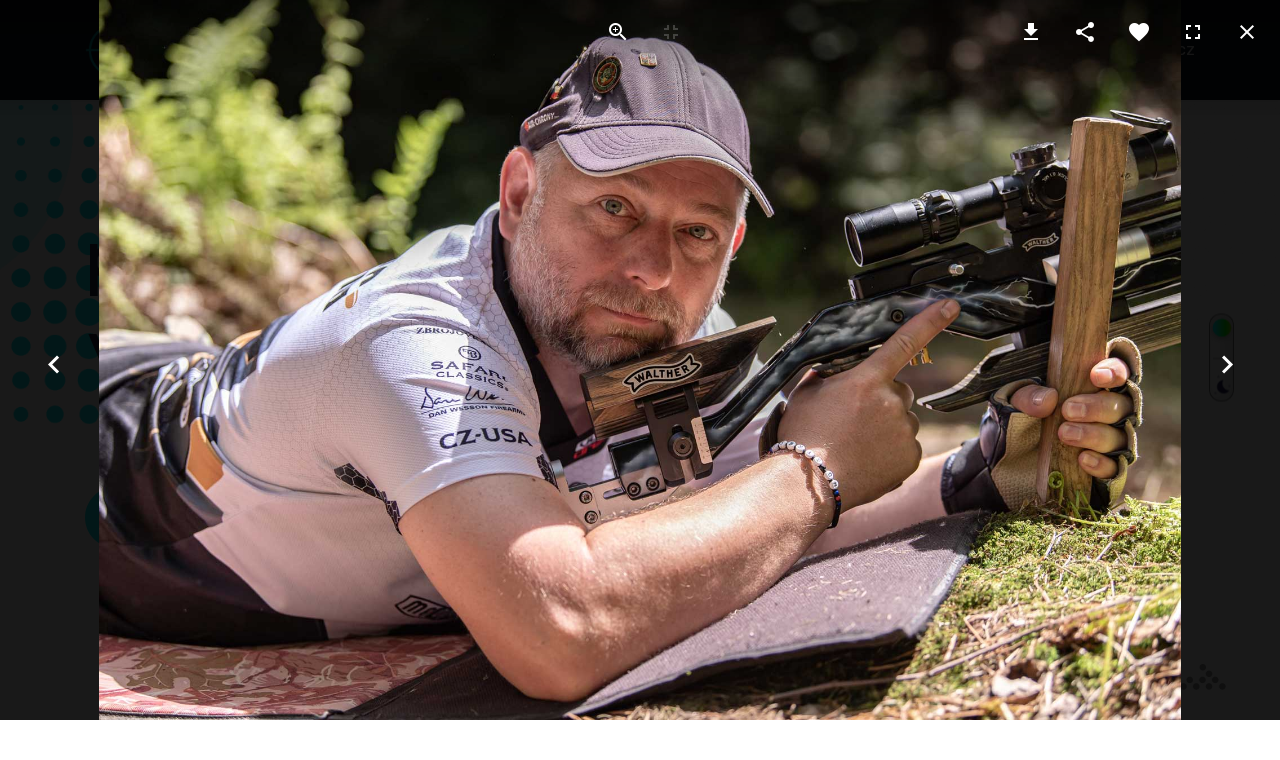

--- FILE ---
content_type: text/html; charset=utf-8
request_url: https://www.mandat.cz/fotovideo?70
body_size: 19831
content:

<!doctype html>
<html prefix="og: http://ogp.me/ns#"  lang="en-gb" dir="ltr">
	<head>
		
			<!-- add google analytics -->
			<!-- Global site tag (gtag.js) - Google Analytics -->
			<script async src='https://www.googletagmanager.com/gtag/js?id=G-9PT6JR06V5'></script>
			<script>
				window.dataLayer = window.dataLayer || [];
				function gtag(){dataLayer.push(arguments);}
				gtag('js', new Date());

				gtag('config', 'G-9PT6JR06V5');
			</script>
			
		<meta name="viewport" content="width=device-width, initial-scale=1, shrink-to-fit=no">
		<meta charset="utf-8">
	<meta name="rights" content="Dušan Mandát">
	<meta property="og:image:width" content="1920">
	<meta property="og:image:height" content="1277">
	<meta property="og:title" content="Dušan Mandát - rozhovory, články a média obecně">
	<meta property="og:type" content="article">
	<meta property="og:image:url" content="https://www.mandat.cz/images/bagallery/original/dusan_mandat_51.jpg">
	<meta property="og:url" content="?70">
	<meta property="og:description" content="Články, videa a fotografie, které jsou dostupné ve spojení s Dušan Mandát. Pokud byste chtěli cokoliv vědět, neváhejte mi napsat.">
	<meta name="description" content="Články, videa a fotografie, které jsou dostupné ve spojení s Dušan Mandát. Pokud byste chtěli cokoliv vědět, neváhejte mi napsat.">
	<meta name="generator" content="HELIX_ULTIMATE_GENERATOR_TEXT">
	<link rel="preload" href="/images/logomandat.png" as="image" />
	<link rel="preload" href="/images/spsimpleportfolio/exemplar/uvodni4.png" as="image" />
	<link rel="modulepreload" href="/media/vendor/bootstrap/js/popover.min.js?5.2.3" />
	<link rel="modulepreload" href="/media/system/js/showon.min.js?bfc733e48a923aaffb3d959cd04f176bad7d7d52" />
	<link rel="modulepreload" href="/media/vendor/bootstrap/js/toast.min.js?5.2.3" />
	<link rel="modulepreload" href="/media/vendor/bootstrap/js/tab.min.js?5.2.3" />
	<link rel="modulepreload" href="/media/vendor/bootstrap/js/scrollspy.min.js?5.2.3" />
	<link rel="modulepreload" href="/media/vendor/bootstrap/js/dropdown.min.js?5.2.3" />
	<link rel="modulepreload" href="/media/vendor/bootstrap/js/offcanvas.min.js?5.2.3" />
	<link rel="modulepreload" href="/media/vendor/bootstrap/js/modal.min.js?5.2.3" />
	<link rel="modulepreload" href="/media/vendor/bootstrap/js/collapse.min.js?5.2.3" />
	<link rel="modulepreload" href="/media/vendor/bootstrap/js/carousel.min.js?5.2.3" />
	<link rel="modulepreload" href="/media/vendor/bootstrap/js/button.min.js?5.2.3" />
	<link rel="modulepreload" href="/media/vendor/bootstrap/js/alert.min.js?5.2.3" />
	<link rel="modulepreload" href="/media/system/js/messages.min.js?7425e8d1cb9e4f061d5e30271d6d99b085344117" />
	<title>Dušan Mandát - rozhovory, články a média obecně</title>
	<link href="/images/favicon-16x16.png" rel="icon" type="image/vnd.microsoft.icon">
<link href="/media/vendor/joomla-custom-elements/css/joomla-alert.min.css?0.2.0" rel="stylesheet" />
	<link href="/components/com_sppagebuilder/assets/css/font-awesome-5.min.css" rel="stylesheet" />
	<link href="/components/com_sppagebuilder/assets/css/font-awesome-v4-shims.css" rel="stylesheet" />
	<link href="/components/com_sppagebuilder/assets/css/animate.min.css" rel="stylesheet" />
	<link href="/components/com_sppagebuilder/assets/css/sppagebuilder.css" rel="stylesheet" />
	<link href="/components/com_sppagebuilder/assets/css/magnific-popup.css" rel="stylesheet" />
	<link href="//fonts.googleapis.com/css?family=Rubik:100,100italic,200,200italic,300,300italic,400,400italic,500,500italic,600,600italic,700,700italic,800,800italic,900,900italic&amp;display=swap" rel="stylesheet" />
	<link href="/media/com_jce/site/css/content.min.css?badb4208be409b1335b815dde676300e" rel="stylesheet" />
	<link href="//fonts.googleapis.com/css?family=Rubik:100,100i,200,200i,300,300i,400,400i,500,500i,600,600i,700,700i,800,800i,900,900i&amp;subset=cyrillic&amp;display=swap" rel="stylesheet" media="none" onload="media=&quot;all&quot;" />
	<link href="//fonts.googleapis.com/css?family=Prompt:100,100i,200,200i,300,300i,400,400i,500,500i,600,600i,700,700i,800,800i,900,900i&amp;subset=latin&amp;display=swap" rel="stylesheet" media="none" onload="media=&quot;all&quot;" />
	<link href="/templates/magnin/css/bootstrap.min.css" rel="stylesheet" />
	<link href="/plugins/system/helixultimate/assets/css/system-j4.min.css" rel="stylesheet" />
	<link href="/media/system/css/joomla-fontawesome.min.css?612a8cdc857d9ab8260d6ce2cf488423" rel="stylesheet" />
	<link href="/templates/magnin/css/template.css" rel="stylesheet" />
	<link href="/templates/magnin/css/presets/preset1.css" rel="stylesheet" />
	<link href="/modules/mod_helix_ultimate_options/assets/css/helix_ultimate_options.css" rel="stylesheet" />
	<style>.sp-page-builder .page-content #section-id-1636451305865{padding-top:0px;padding-right:0px;padding-bottom:0px;padding-left:0px;margin-top:0px;margin-right:0px;margin-bottom:0px;margin-left:0px;box-shadow:0 0 0 0 #ffffff;}@media (max-width:767px) { .sp-page-builder .page-content #section-id-1636451305865{padding-top:0px;padding-right:0px;padding-bottom:0px;padding-left:0px;} }.sp-page-builder .page-content #section-id-1636451305865 > .sppb-row-overlay {mix-blend-mode:normal;}#column-id-1636451305898{box-shadow:0 0 0 0 #fff;}#sppb-addon-wrapper-1636451305901 {position:absolute;left:-85px;top:-115px;margin:0px 0px 30px 0px;}#sppb-addon-1636451305901 {box-shadow:0 0 0 0 #ffffff;}#sppb-addon-1636451305901 .sppb-addon-title {font-size:298px;line-height:178px;font-weight:400;}@media (min-width:768px) and (max-width:991px) {#sppb-addon-wrapper-1636451305901 {left:px;top:px;}}@media (max-width:767px) {#sppb-addon-wrapper-1636451305901 {left:px;top:px;}}#sppb-addon-1636451305901 h2.sppb-addon-title {margin:0px 0px 30px 0px; text-transform:none; padding:0px 0px 0px 0px; }.sp-page-builder .page-content #section-id-1634557479421{padding-top:78px;padding-right:0px;padding-bottom:55px;padding-left:0px;margin-top:0px;margin-right:0px;margin-bottom:0px;margin-left:0px;box-shadow:0 0 0 0 #ffffff;}@media (max-width:767px) { .sp-page-builder .page-content #section-id-1634557479421{padding-top:50px;padding-right:0px;padding-bottom:30px;padding-left:0px;} }#column-id-1634557479420{box-shadow:0 0 0 0 #fff;}#sppb-addon-wrapper-1634557978386 {position:relative;z-index:2;margin:-240px 0px 0px -280px;width:90%;}#sppb-addon-1634557978386 {color:var(--text-color);background-color:var(--bg-color);box-shadow:0 0 0 0 #ffffff;padding:55px 0px 0px 280px;}#sppb-addon-1634557978386 .sppb-addon-title {margin-top:0px;margin-bottom:0px;}@media (min-width:768px) and (max-width:991px) {#sppb-addon-1634557978386 {padding-top:50px;padding-right:0px;padding-bottom:0px;padding-left:60px;}#sppb-addon-wrapper-1634557978386 {width:90%;margin-top:-240px;margin-right:0px;margin-bottom:0px;margin-left:-60px;}}@media (max-width:767px) {#sppb-addon-1634557978386 {padding-top:0px;padding-right:0px;padding-bottom:0px;padding-left:0px;}#sppb-addon-wrapper-1634557978386 {width:100%;margin-top:0px;margin-right:0px;margin-bottom:0px;margin-left:0px;}}#sppb-addon-1634557978386 .sppb-img-container {display:block;}#sppb-addon-1634557978386 .sppb-media .pull-left, #sppb-addon-1634557978386 .sppb-media .pull-right {margin:8px 30px 0px 0px;}#sppb-addon-1634557978386 .sppb-media-content .sppb-btn {margin:25px 0px 0px 0px;}#sppb-addon-1634557978386 #btn-1634557978386.sppb-btn-custom{letter-spacing:0px;}#sppb-addon-1634557978386 #btn-1634557978386.sppb-btn-custom { background-color:#0080FE; color:#FFFFFF; padding:8px 22px 10px 22px; font-size:16px;}#sppb-addon-1634557978386 #btn-1634557978386.sppb-btn-custom:hover { background-color:#de6906; color:#FFFFFF;}@media (min-width:768px) and (max-width:991px) {#sppb-addon-1634557978386 .sppb-media .pull-left, #sppb-addon-1634557978386 .sppb-media .pull-right {width:8%;}#sppb-addon-1634557978386 .sppb-media .pull-left, #sppb-addon-1634557978386 .sppb-media .pull-right {margin:8px 25px 0px 0px;}#sppb-addon-1634557978386 .sppb-media .sppb-media-body {width:auto;}}@media (max-width:767px) {#sppb-addon-1634557978386 .sppb-media .pull-left, #sppb-addon-1634557978386 .sppb-media .pull-right {width:8%;}#sppb-addon-1634557978386 .sppb-media .pull-left, #sppb-addon-1634557978386 .sppb-media .pull-right {margin:8px 15px 0px 0px;}#sppb-addon-1634557978386 .sppb-media .sppb-media-body {width:auto;}}#sppb-addon-1634557978386{transition:.3s;}#sppb-addon-1634557978386:hover{box-shadow:0 0 0 0 #ffffff;}#sppb-addon-wrapper-1634621175982 {margin:-40px 0px 80px auto;width:20%;}#sppb-addon-1634621175982 {box-shadow:0 0 0 0 #ffffff;}@media (min-width:768px) and (max-width:991px) {#sppb-addon-wrapper-1634621175982 {margin-top:-20px;margin-right:0px;margin-bottom:45px;margin-left:auto;}}@media (max-width:767px) {#sppb-addon-wrapper-1634621175982 {width:12%;margin-top:0px;margin-right:0px;margin-bottom:25px;margin-left:autio;}}#column-id-1634621124113{box-shadow:0 0 0 0 #fff;}.sp-page-builder .page-content #section-id-1657797954448{padding-top:10px;padding-right:0px;padding-bottom:10px;padding-left:0px;margin-top:0px;margin-right:0px;margin-bottom:0px;margin-left:0px;box-shadow:0 0 0 0 #ffffff;}@media (max-width:767px) { .sp-page-builder .page-content #section-id-1657797954448{padding-top:0px;padding-right:0px;padding-bottom:50px;padding-left:0px;} }#column-id-1657797954446{box-shadow:0 0 0 0 #fff;}#sppb-addon-wrapper-1657797954447 {position:absolute;left:px;top:-14%;margin:-4px -13% 0px 0px;width:62%;}#sppb-addon-1657797954447 {box-shadow:0 0 0 0 #ffffff;}@media (min-width:768px) and (max-width:991px) {#sppb-addon-wrapper-1657797954447 {left:px;top:-8%;width:65%;margin-top:0px;margin-right:-18%;margin-bottom:0px;margin-left:0px;}}@media (max-width:767px) {#sppb-addon-wrapper-1657797954447 {left:px;top:-5%;width:68%;margin-top:0px;margin-right:-18%;margin-bottom:0px;margin-left:0px;}}#sppb-addon-wrapper-1657797954447{right:0px;}#sppb-addon-wrapper-1657797954448 {position:relative;z-index:2;margin:0px 0px -93px 0px;width:70%;}#sppb-addon-1657797954448 {box-shadow:0 0 0 0 #ffffff;}#sppb-addon-1657797954448 .sppb-addon-title {line-height:90px;font-weight:700;}@media (min-width:768px) and (max-width:991px) {#sppb-addon-1657797954448 .sppb-addon-title {line-height:70px;}#sppb-addon-wrapper-1657797954448 {width:80%;margin-top:0px;margin-right:0px;margin-bottom:-70px;margin-left:0px;}}@media (max-width:767px) {#sppb-addon-1657797954448 .sppb-addon-title {line-height:40px;}#sppb-addon-wrapper-1657797954448 {width:80%;margin-top:0px;margin-right:0px;margin-bottom:-35px;margin-left:0px;}}#sppb-addon-1657797954448 h2.sppb-addon-title {margin:0px 0px 0px 0px; text-transform:none; padding:0px 0px 0px 0px; }.sp-page-builder .page-content #section-id-1657797954449{padding-top:120px;padding-bottom:10px;margin-top:0px;margin-right:auto;margin-bottom:0px;margin-left:auto;box-shadow:0 0 0 0 #ffffff;}@media (max-width:767px) { .sp-page-builder .page-content #section-id-1657797954449{padding-top:55px;padding-right:25px;padding-bottom:35px;padding-left:25px;} }#column-id-1657797954450{box-shadow:0 0 0 0 #fff;}#sppb-addon-wrapper-1663756224517 {margin:0px 0px 30px 0px;}#sppb-addon-1663756224517 {box-shadow:0 0 0 0 #ffffff;}#sppb-addon-1663756224517 .sppb-addon-overlayer {mix-blend-mode:normal;}#sppb-addon-wrapper-1659097293409 {margin:0px 0px 30px 0px;}#sppb-addon-1659097293409 {box-shadow:0 0 0 0 #ffffff;}#sppb-addon-1659097293409 .sppb-addon-overlayer {mix-blend-mode:normal;}.sp-page-builder .page-content #section-id-1657788244195{padding-top:0px;padding-right:0px;padding-bottom:10px;padding-left:0px;margin-top:0px;margin-right:0px;margin-bottom:0px;margin-left:0px;box-shadow:0 0 0 0 #ffffff;}@media (min-width:768px) and (max-width:991px) { .sp-page-builder .page-content #section-id-1657788244195{padding-top:0px;padding-right:0px;padding-bottom:70px;padding-left:0px;} }@media (max-width:767px) { .sp-page-builder .page-content #section-id-1657788244195{padding-top:0px;padding-right:0px;padding-bottom:10px;padding-left:0px;} }#column-id-1657788244164{box-shadow:0 0 0 0 #fff;}#sppb-addon-wrapper-1657788244165 {margin:0px 0px 0px 0px;}#sppb-addon-1657788244165 {box-shadow:0 0 0 0 #ffffff;}#sppb-addon-1657788244165 h6.sppb-addon-title {margin:0px 0px 0px 0px; text-transform:none; padding:0px 0px 0px 0px; }#column-id-1657788244166{box-shadow:0 0 0 0 #fff;}#sppb-addon-wrapper-1657788244167 {margin:0px 0px 50px 0px;}#sppb-addon-1657788244167 {box-shadow:0 0 0 0 #ffffff;}@media (min-width:768px) and (max-width:991px) {#sppb-addon-wrapper-1657788244167 {margin-top:0px;margin-right:0px;margin-bottom:30px;margin-left:0px;}}@media (max-width:767px) {#sppb-addon-wrapper-1657788244167 {margin-top:0px;margin-right:0px;margin-bottom:10px;margin-left:0px;}}#sppb-addon-1657788244167 .sppb-divider {margin-top:10px;margin-bottom:10px;border-bottom-width:1px;border-bottom-style:solid;border-bottom-color:#242E47;}#sppb-addon-1657788244167 .divider-position {text-align:right;}@media (min-width:768px) and (max-width:991px) {#sppb-addon-1657788244167 .sppb-divider {margin-top:10px;margin-bottom:10px;}}@media (max-width:767px) {#sppb-addon-1657788244167 .sppb-divider {margin-top:10px;margin-bottom:10px;}}.sp-page-builder .page-content #section-id-1657788244208{padding-top:0px;padding-right:9%;padding-bottom:0px;padding-left:0px;margin-top:0px;margin-right:0px;margin-bottom:0px;margin-left:0px;box-shadow:0 0 0 0 #ffffff;}@media (max-width:767px) { .sp-page-builder .page-content #section-id-1657788244208{padding-top:0px;padding-right:0px;padding-bottom:0px;padding-left:0px;} }#column-id-1657788244209{box-shadow:0 0 0 0 #fff;}#sppb-addon-wrapper-1660049122812 {margin:0px 0px 30px 0px;}#sppb-addon-1660049122812 {box-shadow:0 0 0 0 #ffffff;}#sppb-addon-1660049122812 .sppb-addon-title {color:#4A4A4A;}#sppb-addon-1660049122812 .sppb-img-container {display:block;}#sppb-addon-1660049122812 .sppb-media .pull-left, #sppb-addon-1660049122812 .sppb-media .pull-right {width:50%;}#sppb-addon-1660049122812 .sppb-media-content .sppb-btn {margin:25px 0px 0px 0px;}#sppb-addon-1660049122812 #btn-1660049122812.sppb-btn-custom{letter-spacing:0px;}#sppb-addon-1660049122812 #btn-1660049122812.sppb-btn-custom { background-color:var(--link-color); color:#FFFFFF; padding:8px 22px 10px 22px; font-size:16px;}#sppb-addon-1660049122812 #btn-1660049122812.sppb-btn-custom:hover { background-color:#242E47; color:#FFFFFF;}@media (min-width:768px) and (max-width:991px) {#sppb-addon-1660049122812 .sppb-media .sppb-media-body {width:auto;}}@media (max-width:767px) {#sppb-addon-1660049122812 .sppb-media .sppb-media-body {width:auto;}}#sppb-addon-1660049122812{transition:.3s;}#sppb-addon-1660049122812:hover{box-shadow:0 0 0 0 #ffffff;}#sppb-addon-wrapper-1658159967638 {margin:0px 0px 30px 0px;}#sppb-addon-1658159967638 {box-shadow:0 0 0 0 #ffffff;}#sppb-addon-1658159967638 .sppb-addon-title {color:#4A4A4A;}#sppb-addon-1658159967638 .sppb-img-container {display:block;}#sppb-addon-1658159967638 .sppb-media .pull-left, #sppb-addon-1658159967638 .sppb-media .pull-right {width:50%;}#sppb-addon-1658159967638 .sppb-media-content .sppb-btn {margin:25px 0px 0px 0px;}#sppb-addon-1658159967638 #btn-1658159967638.sppb-btn-custom{letter-spacing:0px;}#sppb-addon-1658159967638 #btn-1658159967638.sppb-btn-custom { background-color:var(--link-color); color:#FFFFFF; padding:8px 22px 10px 22px; font-size:16px;}#sppb-addon-1658159967638 #btn-1658159967638.sppb-btn-custom:hover { background-color:#242E47; color:#FFFFFF;}@media (min-width:768px) and (max-width:991px) {#sppb-addon-1658159967638 .sppb-media .sppb-media-body {width:auto;}}@media (max-width:767px) {#sppb-addon-1658159967638 .sppb-media .sppb-media-body {width:auto;}}#sppb-addon-1658159967638{transition:.3s;}#sppb-addon-1658159967638:hover{box-shadow:0 0 0 0 #ffffff;}#sppb-addon-wrapper-1660049122827 {margin:50px 0px 50px 0px;}#sppb-addon-1660049122827 {box-shadow:0 0 0 0 #ffffff;}@media (min-width:768px) and (max-width:991px) {#sppb-addon-wrapper-1660049122827 {margin-top:0px;margin-right:0px;margin-bottom:30px;margin-left:0px;}}@media (max-width:767px) {#sppb-addon-wrapper-1660049122827 {margin-top:0px;margin-right:0px;margin-bottom:10px;margin-left:0px;}}#sppb-addon-1660049122827 .sppb-divider {margin-top:10px;margin-bottom:10px;border-bottom-width:1px;border-bottom-style:solid;border-bottom-color:#242E47;}#sppb-addon-1660049122827 .divider-position {text-align:right;}@media (min-width:768px) and (max-width:991px) {#sppb-addon-1660049122827 .sppb-divider {margin-top:10px;margin-bottom:10px;}}@media (max-width:767px) {#sppb-addon-1660049122827 .sppb-divider {margin-top:10px;margin-bottom:10px;}}.sp-page-builder .page-content #section-id-1660049122779{padding-top:0px;padding-right:9%;padding-bottom:0px;padding-left:0px;margin-top:0px;margin-right:0px;margin-bottom:0px;margin-left:0px;box-shadow:0 0 0 0 #ffffff;}@media (max-width:767px) { .sp-page-builder .page-content #section-id-1660049122779{padding-top:0px;padding-right:0px;padding-bottom:0px;padding-left:0px;} }#column-id-1660049122780{box-shadow:0 0 0 0 #fff;}#sppb-addon-wrapper-1660049122783 {margin:0px 0px 30px 0px;}#sppb-addon-1660049122783 {box-shadow:0 0 0 0 #ffffff;}#sppb-addon-1660049122783 .sppb-addon-title {color:#4A4A4A;}#sppb-addon-1660049122783 .sppb-img-container {display:block;}#sppb-addon-1660049122783 .sppb-media .pull-left, #sppb-addon-1660049122783 .sppb-media .pull-right {width:50%;}#sppb-addon-1660049122783 .sppb-media-content .sppb-btn {margin:25px 0px 0px 0px;}#sppb-addon-1660049122783 #btn-1660049122783.sppb-btn-custom{letter-spacing:0px;}#sppb-addon-1660049122783 #btn-1660049122783.sppb-btn-custom { background-color:var(--link-color); color:#FFFFFF; padding:8px 22px 10px 22px; font-size:16px;}#sppb-addon-1660049122783 #btn-1660049122783.sppb-btn-custom:hover { background-color:#242E47; color:#FFFFFF;}@media (min-width:768px) and (max-width:991px) {#sppb-addon-1660049122783 .sppb-media .sppb-media-body {width:auto;}}@media (max-width:767px) {#sppb-addon-1660049122783 .sppb-media .sppb-media-body {width:auto;}}#sppb-addon-1660049122783{transition:.3s;}#sppb-addon-1660049122783:hover{box-shadow:0 0 0 0 #ffffff;}#sppb-addon-wrapper-1660049122786 {margin:0px 0px 30px 0px;}#sppb-addon-1660049122786 {box-shadow:0 0 0 0 #ffffff;}#sppb-addon-1660049122786 .sppb-addon-title {color:#4A4A4A;}#sppb-addon-1660049122786 .sppb-img-container {display:block;}#sppb-addon-1660049122786 .sppb-media .pull-left, #sppb-addon-1660049122786 .sppb-media .pull-right {width:50%;}#sppb-addon-1660049122786 .sppb-media-content .sppb-btn {margin:25px 0px 0px 0px;}#sppb-addon-1660049122786 #btn-1660049122786.sppb-btn-custom{letter-spacing:0px;}#sppb-addon-1660049122786 #btn-1660049122786.sppb-btn-custom { background-color:var(--link-color); color:#FFFFFF; padding:8px 22px 10px 22px; font-size:16px;}#sppb-addon-1660049122786 #btn-1660049122786.sppb-btn-custom:hover { background-color:#242E47; color:#FFFFFF;}@media (min-width:768px) and (max-width:991px) {#sppb-addon-1660049122786 .sppb-media .sppb-media-body {width:auto;}}@media (max-width:767px) {#sppb-addon-1660049122786 .sppb-media .sppb-media-body {width:auto;}}#sppb-addon-1660049122786{transition:.3s;}#sppb-addon-1660049122786:hover{box-shadow:0 0 0 0 #ffffff;}#sppb-addon-wrapper-1660049122784 {margin:0px 0px 30px 0px;}#sppb-addon-1660049122784 {box-shadow:0 0 0 0 #ffffff;}#sppb-addon-1660049122784 .sppb-addon-title {color:#4A4A4A;}#sppb-addon-1660049122784 .sppb-img-container {display:block;}#sppb-addon-1660049122784 .sppb-media .pull-left, #sppb-addon-1660049122784 .sppb-media .pull-right {width:50%;}#sppb-addon-1660049122784 .sppb-media-content .sppb-btn {margin:25px 0px 0px 0px;}#sppb-addon-1660049122784 #btn-1660049122784.sppb-btn-custom{letter-spacing:0px;}#sppb-addon-1660049122784 #btn-1660049122784.sppb-btn-custom { background-color:var(--link-color); color:#FFFFFF; padding:8px 22px 10px 22px; font-size:16px;}#sppb-addon-1660049122784 #btn-1660049122784.sppb-btn-custom:hover { background-color:#242E47; color:#FFFFFF;}@media (min-width:768px) and (max-width:991px) {#sppb-addon-1660049122784 .sppb-media .sppb-media-body {width:auto;}}@media (max-width:767px) {#sppb-addon-1660049122784 .sppb-media .sppb-media-body {width:auto;}}#sppb-addon-1660049122784{transition:.3s;}#sppb-addon-1660049122784:hover{box-shadow:0 0 0 0 #ffffff;}#sppb-addon-wrapper-1658159967649 {margin:50px 0px 50px 0px;}#sppb-addon-1658159967649 {box-shadow:0 0 0 0 #ffffff;}@media (min-width:768px) and (max-width:991px) {#sppb-addon-wrapper-1658159967649 {margin-top:0px;margin-right:0px;margin-bottom:30px;margin-left:0px;}}@media (max-width:767px) {#sppb-addon-wrapper-1658159967649 {margin-top:0px;margin-right:0px;margin-bottom:10px;margin-left:0px;}}#sppb-addon-1658159967649 .sppb-divider {margin-top:10px;margin-bottom:10px;border-bottom-width:1px;border-bottom-style:solid;border-bottom-color:#242E47;}#sppb-addon-1658159967649 .divider-position {text-align:right;}@media (min-width:768px) and (max-width:991px) {#sppb-addon-1658159967649 .sppb-divider {margin-top:10px;margin-bottom:10px;}}@media (max-width:767px) {#sppb-addon-1658159967649 .sppb-divider {margin-top:10px;margin-bottom:10px;}}.sp-page-builder .page-content #section-id-1658152238644{padding-top:0px;padding-right:9%;padding-bottom:0px;padding-left:0px;margin-top:0px;margin-right:0px;margin-bottom:0px;margin-left:0px;box-shadow:0 0 0 0 #ffffff;}@media (max-width:767px) { .sp-page-builder .page-content #section-id-1658152238644{padding-top:0px;padding-right:0px;padding-bottom:0px;padding-left:0px;} }#column-id-1658152238645{box-shadow:0 0 0 0 #fff;}#sppb-addon-wrapper-1660049122787 {margin:0px 0px 30px 0px;}#sppb-addon-1660049122787 {box-shadow:0 0 0 0 #ffffff;}#sppb-addon-1660049122787 .sppb-addon-title {color:#4A4A4A;}#sppb-addon-1660049122787 .sppb-img-container {display:block;}#sppb-addon-1660049122787 .sppb-media .pull-left, #sppb-addon-1660049122787 .sppb-media .pull-right {width:50%;}#sppb-addon-1660049122787 .sppb-media-content .sppb-btn {margin:25px 0px 0px 0px;}#sppb-addon-1660049122787 #btn-1660049122787.sppb-btn-custom{letter-spacing:0px;}#sppb-addon-1660049122787 #btn-1660049122787.sppb-btn-custom { background-color:var(--link-color); color:#FFFFFF; padding:8px 22px 10px 22px; font-size:16px;}#sppb-addon-1660049122787 #btn-1660049122787.sppb-btn-custom:hover { background-color:#242E47; color:#FFFFFF;}@media (min-width:768px) and (max-width:991px) {#sppb-addon-1660049122787 .sppb-media .sppb-media-body {width:auto;}}@media (max-width:767px) {#sppb-addon-1660049122787 .sppb-media .sppb-media-body {width:auto;}}#sppb-addon-1660049122787{transition:.3s;}#sppb-addon-1660049122787:hover{box-shadow:0 0 0 0 #ffffff;}#sppb-addon-wrapper-1658152238654 {margin:0px 0px 30px 0px;}#sppb-addon-1658152238654 {box-shadow:0 0 0 0 #ffffff;}#sppb-addon-1658152238654 .sppb-addon-title {color:#4A4A4A;}#sppb-addon-1658152238654 .sppb-img-container {display:block;}#sppb-addon-1658152238654 .sppb-media .pull-left, #sppb-addon-1658152238654 .sppb-media .pull-right {width:50%;}#sppb-addon-1658152238654 .sppb-media-content .sppb-btn {margin:25px 0px 0px 0px;}#sppb-addon-1658152238654 #btn-1658152238654.sppb-btn-custom{letter-spacing:0px;}#sppb-addon-1658152238654 #btn-1658152238654.sppb-btn-custom { background-color:var(--link-color); color:#FFFFFF; padding:8px 22px 10px 22px; font-size:16px;}#sppb-addon-1658152238654 #btn-1658152238654.sppb-btn-custom:hover { background-color:#242E47; color:#FFFFFF;}@media (min-width:768px) and (max-width:991px) {#sppb-addon-1658152238654 .sppb-media .sppb-media-body {width:auto;}}@media (max-width:767px) {#sppb-addon-1658152238654 .sppb-media .sppb-media-body {width:auto;}}#sppb-addon-1658152238654{transition:.3s;}#sppb-addon-1658152238654:hover{box-shadow:0 0 0 0 #ffffff;}#sppb-addon-wrapper-1658152238650 {margin:0px 0px 30px 0px;}#sppb-addon-1658152238650 {box-shadow:0 0 0 0 #ffffff;}#sppb-addon-1658152238650 .sppb-addon-title {color:#4A4A4A;}#sppb-addon-1658152238650 .sppb-img-container {display:block;}#sppb-addon-1658152238650 .sppb-media .pull-left, #sppb-addon-1658152238650 .sppb-media .pull-right {width:50%;}#sppb-addon-1658152238650 .sppb-media-content .sppb-btn {margin:25px 0px 0px 0px;}#sppb-addon-1658152238650 #btn-1658152238650.sppb-btn-custom{letter-spacing:0px;}#sppb-addon-1658152238650 #btn-1658152238650.sppb-btn-custom { background-color:var(--link-color); color:#FFFFFF; padding:8px 22px 10px 22px; font-size:16px;}#sppb-addon-1658152238650 #btn-1658152238650.sppb-btn-custom:hover { background-color:#242E47; color:#FFFFFF;}@media (min-width:768px) and (max-width:991px) {#sppb-addon-1658152238650 .sppb-media .sppb-media-body {width:auto;}}@media (max-width:767px) {#sppb-addon-1658152238650 .sppb-media .sppb-media-body {width:auto;}}#sppb-addon-1658152238650{transition:.3s;}#sppb-addon-1658152238650:hover{box-shadow:0 0 0 0 #ffffff;}#sppb-addon-wrapper-1658159967631 {margin:50px 0px 50px 0px;}#sppb-addon-1658159967631 {box-shadow:0 0 0 0 #ffffff;}@media (min-width:768px) and (max-width:991px) {#sppb-addon-wrapper-1658159967631 {margin-top:0px;margin-right:0px;margin-bottom:30px;margin-left:0px;}}@media (max-width:767px) {#sppb-addon-wrapper-1658159967631 {margin-top:0px;margin-right:0px;margin-bottom:10px;margin-left:0px;}}#sppb-addon-1658159967631 .sppb-divider {margin-top:10px;margin-bottom:10px;border-bottom-width:1px;border-bottom-style:solid;border-bottom-color:#242E47;}#sppb-addon-1658159967631 .divider-position {text-align:right;}@media (min-width:768px) and (max-width:991px) {#sppb-addon-1658159967631 .sppb-divider {margin-top:10px;margin-bottom:10px;}}@media (max-width:767px) {#sppb-addon-1658159967631 .sppb-divider {margin-top:10px;margin-bottom:10px;}}.sp-page-builder .page-content #section-id-1657712450254{padding-top:30px;padding-right:0px;padding-bottom:68px;padding-left:0px;margin-top:0px;margin-right:0px;margin-bottom:0px;margin-left:0px;background-color:var(--topbar-bg-color);box-shadow:0 0 0 0 #ffffff;}@media (max-width:767px) { .sp-page-builder .page-content #section-id-1657712450254{padding-top:45px;padding-right:0px;padding-bottom:30px;padding-left:0px;} }#column-id-1657712450255{box-shadow:0 0 0 0 #fff;}#sppb-addon-wrapper-1657712450256 {position:relative;z-index:2;margin:0px 0px 15px 0px;}#sppb-addon-1657712450256 {color:#525252;box-shadow:0 0 0 0 #ffffff;}#sppb-addon-1657712450256 .sppb-addon-title {font-size:18px;line-height:27px;font-weight:400;}@media (min-width:768px) and (max-width:991px) {#sppb-addon-wrapper-1657712450256 {margin-top:0px;margin-right:0px;margin-bottom:10px;margin-left:0px;}}@media (max-width:767px) {#sppb-addon-wrapper-1657712450256 {margin-top:0px;margin-right:0px;margin-bottom:5px;margin-left:0px;}}#sppb-addon-1657712450256 .sppb-addon-title { font-family:"Rubik"; }#sppb-addon-1657712450256 h1.sppb-addon-title {margin:0px 0px 0px 0px; text-transform:none; padding:0px 0px 0px 0px; }.sp-page-builder .page-content #section-id-1657712450273{padding-top:10px;padding-right:0px;padding-bottom:10px;padding-left:0px;margin-top:0px;margin-right:0px;margin-bottom:0px;margin-left:0px;box-shadow:0 0 0 0 #ffffff;}#column-id-1657712450274{box-shadow:0 0 0 0 #fff;}#sppb-addon-wrapper-1657712450258 {margin:0px 0px 38px 0px;}#sppb-addon-1657712450258 {box-shadow:0 0 0 0 #ffffff;}#sppb-addon-1657712450258 .sppb-addon-title {font-weight:700;}@media (min-width:768px) and (max-width:991px) {#sppb-addon-wrapper-1657712450258 {margin-top:0px;margin-right:0px;margin-bottom:45px;margin-left:0px;}}@media (max-width:767px) {#sppb-addon-wrapper-1657712450258 {margin-top:0px;margin-right:0px;margin-bottom:10px;margin-left:0px;}}#sppb-addon-1657712450258 h2.sppb-addon-title {margin:0px 0px 0px 0px; text-transform:none; padding:0px 0px 0px 0px; }#sppb-addon-wrapper-1657712450260 {margin:8px 0px 38px 0px;}#sppb-addon-1657712450260 {box-shadow:0 0 0 0 #ffffff;}@media (min-width:768px) and (max-width:991px) {#sppb-addon-wrapper-1657712450260 {margin-top:10px;margin-right:0px;margin-bottom:45px;margin-left:-30px;}}@media (max-width:767px) {#sppb-addon-wrapper-1657712450260 {margin-top:0px;margin-right:0px;margin-bottom:25px;margin-left:0px;}}.sp-page-builder .page-content #section-id-1657712450293{padding-top:0px;padding-right:0px;padding-bottom:0px;padding-left:0px;margin-top:0px;margin-right:50px;margin-bottom:0px;margin-left:50px;box-shadow:0 0 0 0 #ffffff;}@media (max-width:767px) { .sp-page-builder .page-content #section-id-1657712450293{margin-top:0px;margin-right:0px;margin-bottom:0px;margin-left:0px;} }#column-id-1657712450259{box-shadow:0 0 0 0 #fff;}#sppb-addon-wrapper-1657712450262 {margin:0px 0px 30px 0px;}#sppb-addon-1657712450262 {box-shadow:0 0 0 0 #ffffff;}@media (max-width:767px) {#sppb-addon-wrapper-1657712450262 {margin-top:0px;margin-right:0px;margin-bottom:20px;margin-left:0px;}}#sppb-addon-1657712450262 img{filter:brightness(.8) grayscale(1);transition:all .3s ease;}#sppb-addon-1657712450262 .sppb-addon-title{opacity:0;visibility:hidden;transform:translateY(10px);transition:all .3s ease;}#sppb-addon-1657712450262:hover img{filter:brightness(1) grayscale(0);}#sppb-addon-1657712450262:hover .sppb-addon-title{visibility:visible;opacity:1;transform:translateY(0px);}#sppb-addon-1657712450262 .sppb-addon-title{padding:0px 0px 0px 0px}#column-id-1657712450261{box-shadow:0 0 0 0 #fff;}#sppb-addon-wrapper-1657712450302 {margin:0px 0px 30px 0px;}#sppb-addon-1657712450302 {box-shadow:0 0 0 0 #ffffff;}@media (max-width:767px) {#sppb-addon-wrapper-1657712450302 {margin-top:0px;margin-right:0px;margin-bottom:20px;margin-left:0px;}}#sppb-addon-1657712450302 img{filter:brightness(.8) grayscale(1);transition:all .3s ease;}#sppb-addon-1657712450302 .sppb-addon-title{opacity:0;visibility:hidden;transform:translateY(10px);transition:all .3s ease;}#sppb-addon-1657712450302:hover img{filter:brightness(1) grayscale(0);}#sppb-addon-1657712450302:hover .sppb-addon-title{visibility:visible;opacity:1;transform:translateY(0px);}#sppb-addon-1657712450302 .sppb-addon-title{padding:0px 0px 0px 0px}#column-id-1657712450263{box-shadow:0 0 0 0 #fff;}#sppb-addon-wrapper-1657712450264 {margin:0px 0px 30px 0px;}#sppb-addon-1657712450264 {box-shadow:0 0 0 0 #ffffff;}@media (max-width:767px) {#sppb-addon-wrapper-1657712450264 {margin-top:0px;margin-right:0px;margin-bottom:20px;margin-left:0px;}}#sppb-addon-1657712450264 img{filter:brightness(.8) grayscale(1);transition:all .3s ease;}#sppb-addon-1657712450264 .sppb-addon-title{opacity:0;visibility:hidden;transform:translateY(10px);transition:all .3s ease;}#sppb-addon-1657712450264:hover img{filter:brightness(1) grayscale(0);}#sppb-addon-1657712450264:hover .sppb-addon-title{visibility:visible;opacity:1;transform:translateY(0px);}#sppb-addon-1657712450264 .sppb-addon-title{padding:0px 0px 0px 0px}#column-id-1657712450265{box-shadow:0 0 0 0 #fff;}#sppb-addon-wrapper-1657712450266 {margin:0px 0px 30px 0px;}#sppb-addon-1657712450266 {box-shadow:0 0 0 0 #ffffff;}@media (max-width:767px) {#sppb-addon-wrapper-1657712450266 {margin-top:0px;margin-right:0px;margin-bottom:20px;margin-left:0px;}}#sppb-addon-1657712450266 img{filter:brightness(.8) grayscale(1);transition:all .3s ease;}#sppb-addon-1657712450266 .sppb-addon-title{opacity:0;visibility:hidden;transform:translateY(10px);transition:all .3s ease;}#sppb-addon-1657712450266:hover img{filter:brightness(1) grayscale(0);}#sppb-addon-1657712450266:hover .sppb-addon-title{visibility:visible;opacity:1;transform:translateY(0px);}#sppb-addon-1657712450266 .sppb-addon-title{padding:0px 0px 0px 0px}.sp-page-builder .page-content #section-id-1657727871872{padding-top:0px;padding-right:0px;padding-bottom:0px;padding-left:0px;margin-top:0px;margin-right:0px;margin-bottom:0px;margin-left:0px;box-shadow:0 0 0 0 #ffffff;}#column-id-1657727871871{box-shadow:0 0 0 0 #fff;}#sppb-addon-wrapper-1657727871826 {position:relative;z-index:2;margin:0px 0px 15px 0px;}#sppb-addon-1657727871826 {color:#525252;box-shadow:0 0 0 0 #ffffff;}@media (min-width:768px) and (max-width:991px) {#sppb-addon-wrapper-1657727871826 {margin-top:0px;margin-right:0px;margin-bottom:10px;margin-left:0px;}}@media (max-width:767px) {#sppb-addon-wrapper-1657727871826 {margin-top:0px;margin-right:0px;margin-bottom:5px;margin-left:0px;}}#sppb-addon-1657727871826 .sppb-addon-title { font-family:"Rubik"; }#sppb-addon-1657727871826 h1.sppb-addon-title {margin:0px 0px 0px 0px; text-transform:none; padding:0px 0px 0px 0px; }#sppb-addon-wrapper-1657726557516 {margin:0px 0px 0px 0px;}#sppb-addon-1657726557516 {box-shadow:0 0 0 0 #ffffff;}</style>
	<style>#modal-menu-toggler {
  display: none;
}</style>
	<style>body{font-family: 'Rubik', sans-serif;font-size: 16px;font-weight: 400;text-decoration: none;}
@media (min-width:768px) and (max-width:991px){body{font-size: 14px;}
}
</style>
	<style>h1{font-family: 'Prompt', sans-serif;font-size: 72px;font-weight: 400;line-height: 1.25;text-decoration: none;}
@media (min-width:768px) and (max-width:991px){h1{font-size: 56px;}
}
@media (max-width:767px){h1{font-size: 40px;}
}
</style>
	<style>h2{font-family: 'Prompt', sans-serif;font-size: 60px;font-weight: 400;line-height: 1.25;text-decoration: none;}
@media (min-width:768px) and (max-width:991px){h2{font-size: 44px;}
}
@media (max-width:767px){h2{font-size: 30px;}
}
</style>
	<style>h3{font-family: 'Prompt', sans-serif;font-size: 40px;font-weight: 400;line-height: 1.25;text-decoration: none;}
@media (max-width:767px){h3{font-size: 24px;}
}
</style>
	<style>h4{font-family: 'Prompt', sans-serif;font-size: 32px;font-weight: 400;line-height: 1.25;text-decoration: none;}
@media (max-width:767px){h4{font-size: 18px;}
}
</style>
	<style>h5{font-family: 'Prompt', sans-serif;font-size: 24px;font-weight: 400;line-height: 1.2;text-decoration: none;}
@media (max-width:767px){h5{font-size: 18px;}
}
</style>
	<style>.subscriber-form label{font-family: 'Prompt', sans-serif;font-size: 18px;font-weight: 400;line-height: 1.2;text-decoration: none;}
</style>
	<style>.logo-image {height:60px;}.logo-image-phone {height:60px;}</style>
<script src="/media/vendor/jquery/js/jquery.min.js?3.6.3"></script>
	<script src="/media/legacy/js/jquery-noconflict.min.js?04499b98c0305b16b373dff09fe79d1290976288"></script>
	<script type="application/json" class="joomla-script-options new">{"csrf.token":"baeee3fd9b3cda6c6a9a269f50f1dfe5","data":{"breakpoints":{"tablet":991,"mobile":480},"header":{"stickyOffset":"100"}},"joomla.jtext":{"ERROR":"Error","MESSAGE":"Message","NOTICE":"Notice","WARNING":"Warning","JCLOSE":"Close","JOK":"OK","JOPEN":"Open"},"system.paths":{"root":"","rootFull":"https:\/\/www.mandat.cz\/","base":"","baseFull":"https:\/\/www.mandat.cz\/"}}</script>
	<script src="/media/system/js/core.min.js?576eb51da909dcf692c98643faa6fc89629ead18"></script>
	<script src="/media/vendor/bootstrap/js/bootstrap-es5.min.js?5.2.3" nomodule defer></script>
	<script src="/media/system/js/showon-es5.min.js?4773265a19291954f19755d6f2ade3ca7ed9022f" defer nomodule></script>
	<script src="/media/system/js/messages-es5.min.js?44e3f60beada646706be6569e75b36f7cf293bf9" nomodule defer></script>
	<script src="/media/vendor/bootstrap/js/popover.min.js?5.2.3" type="module"></script>
	<script src="/media/system/js/showon.min.js?bfc733e48a923aaffb3d959cd04f176bad7d7d52" type="module"></script>
	<script src="/media/vendor/bootstrap/js/toast.min.js?5.2.3" type="module"></script>
	<script src="/media/vendor/bootstrap/js/tab.min.js?5.2.3" type="module"></script>
	<script src="/media/vendor/bootstrap/js/scrollspy.min.js?5.2.3" type="module"></script>
	<script src="/media/vendor/bootstrap/js/dropdown.min.js?5.2.3" type="module"></script>
	<script src="/media/vendor/bootstrap/js/offcanvas.min.js?5.2.3" type="module"></script>
	<script src="/media/vendor/bootstrap/js/modal.min.js?5.2.3" type="module"></script>
	<script src="/media/vendor/bootstrap/js/collapse.min.js?5.2.3" type="module"></script>
	<script src="/media/vendor/bootstrap/js/carousel.min.js?5.2.3" type="module"></script>
	<script src="/media/vendor/bootstrap/js/button.min.js?5.2.3" type="module"></script>
	<script src="/media/vendor/bootstrap/js/alert.min.js?5.2.3" type="module"></script>
	<script src="/media/system/js/messages.min.js?7425e8d1cb9e4f061d5e30271d6d99b085344117" type="module"></script>
	<script src="/components/com_sppagebuilder/assets/js/jquery.parallax.js?efcb014a6f41a6d880968ea58653b58d"></script>
	<script src="/components/com_sppagebuilder/assets/js/sppagebuilder.js?efcb014a6f41a6d880968ea58653b58d" defer></script>
	<script src="/components/com_sppagebuilder/assets/js/jquery.magnific-popup.min.js"></script>
	<script src="/templates/magnin/js/main.js"></script>
	<script src="/modules/mod_helix_ultimate_options/assets/js/helix_ultimate_options.js"></script>
	<script>;(function ($) {
	$.ajaxSetup({
		headers: {
			'X-CSRF-Token': Joomla.getOptions('csrf.token')
		}
	});
})(jQuery);</script>
	<script>var addonInteraction = {"while_scroll_view":[{"addonId":1657797954447,"enable_mobile":false,"enable_tablet":false,"animation":[{"id":"b3fdc1c1e6bfde5942ea","index":0,"keyframe":0,"name":"move","property":{"x":"0","y":"0","z":"0"},"range":{"max":500,"min":-500,"stop":1},"single":true,"title":"Move"},{"id":"434493fd08336cb174c2","title":"Move","name":"rotate","timing_func":"","keyframe":"0","property":{"x":"0","y":"0","z":"180"},"range":{"max":180,"min":-180,"step":1},"single":true,"index":1},{"id":"93e3a3d28768f6271620","title":"Move","name":"rotate","timing_func":"","keyframe":"100","property":{"x":"0","y":"0","z":"0"},"range":{"max":180,"min":-180,"step":1},"index":2},{"id":"936e0225e6dc8edfba7d","index":3,"keyframe":100,"name":"move","property":{"x":0,"y":0,"z":0},"range":{"max":500,"min":-500,"stop":1},"title":"Move"}],"name":"custom","origin":{"x_offset":"center","y_offset":"center"}},{"addonId":1657712450262,"enable_mobile":false,"enable_tablet":false,"animation":[{"id":"b3fdc1c1e6bfde5942ea","index":0,"keyframe":0,"name":"move","property":{"x":"0","y":"100","z":"0"},"range":{"max":500,"min":-500,"stop":1},"single":true,"title":"Move"},{"id":"936e0225e6dc8edfba7d","index":1,"keyframe":"50","name":"move","property":{"x":0,"y":0,"z":0},"range":{"max":500,"min":-500,"stop":1},"title":"Move"}],"name":"custom","origin":{"x_offset":"center","y_offset":"center"}},{"addonId":1657712450302,"enable_mobile":false,"enable_tablet":false,"animation":[{"id":"b3fdc1c1e6bfde5942ea","index":0,"keyframe":0,"name":"move","property":{"x":"0","y":"100","z":"0"},"range":{"max":500,"min":-500,"stop":1},"single":true,"title":"Move"},{"id":"936e0225e6dc8edfba7d","index":1,"keyframe":"50","name":"move","property":{"x":0,"y":0,"z":0},"range":{"max":500,"min":-500,"stop":1},"title":"Move"}],"name":"custom","origin":{"x_offset":"center","y_offset":"center"}},{"addonId":1657712450264,"enable_mobile":false,"enable_tablet":false,"animation":[{"id":"b3fdc1c1e6bfde5942ea","index":0,"keyframe":0,"name":"move","property":{"x":"0","y":"100","z":"0"},"range":{"max":500,"min":-500,"stop":1},"single":true,"title":"Move"},{"id":"936e0225e6dc8edfba7d","index":1,"keyframe":"45","name":"move","property":{"x":0,"y":0,"z":0},"range":{"max":500,"min":-500,"stop":1},"title":"Move"}],"name":"custom","origin":{"x_offset":"center","y_offset":"center"}},{"addonId":1657712450266,"enable_mobile":false,"enable_tablet":false,"animation":[{"id":"b3fdc1c1e6bfde5942ea","index":0,"keyframe":0,"name":"move","property":{"x":"0","y":"100","z":"0"},"range":{"max":500,"min":-500,"stop":1},"single":true,"title":"Move"},{"id":"936e0225e6dc8edfba7d","index":1,"keyframe":"40","name":"move","property":{"x":0,"y":0,"z":0},"range":{"max":500,"min":-500,"stop":1},"title":"Move"}],"name":"custom","origin":{"x_offset":"center","y_offset":"center"}}]};</script>
	<script>template="magnin";</script>
	<script>var helix_ultimate_template = "magnin";</script>
	<script>var helix_ultimate_template_uri = "/templates/magnin";</script>
	<meta property="og:title" content="Dušan Mandát - rozhovory, články a média obecně" />
	<meta property="og:type" content="website" />
	<meta property="og:url" content="https://www.mandat.cz/fotovideo?70" />
	<meta property="og:site_name" content="Dušan Mandát - Reprezentant ČR ve sportovní střelbě." />
	<meta name="twitter:card" content="summary" />
	<meta name="twitter:site" content="Dušan Mandát - Reprezentant ČR ve sportovní střelbě." />
	<script>var JUri = "https://www.mandat.cz/", gallery_image_path="images"</script><script src="https://www.mandat.cz/components/com_bagallery/libraries/modal/ba_modal.js?2.3.4"></script><link rel="stylesheet" href="https://www.mandat.cz/components/com_bagallery/assets/css/ba-style.css?2.3.4"><link rel="stylesheet" href="https://www.mandat.cz/components/com_bagallery/assets/css/ba-effects.css?2.3.4"><script src="https://www.mandat.cz/components/com_bagallery/libraries/ba_isotope/ba_isotope.js?2.3.4"></script><script src="https://www.mandat.cz/components/com_bagallery/libraries/lazyload/jquery.lazyload.min.js?2.3.4"></script><script src="https://www.mandat.cz/components/com_bagallery/assets/js/ba-gallery.js?2.3.4"></script>
<link rel="stylesheet" href="/media/com_jchoptimize/core/css/ls.effects.css?8.0.6" />
	<noscript>
    <style>
        img.jch-lazyload, iframe.jch-lazyload{
            display: none;
        }
    </style>
</noscript>
		<script src="/media/com_jchoptimize/cache/js/f2d7035ffe1fc2a346830054bb8a7dfc75ff45a19c0d2494031ec29dcd913899.js" async></script>
<script>
function onUserInteract(callback) { 
	window.addEventListener('load', function() {
	        if (window.pageYOffset !== 0){
	        	callback();
	        }
	});
	
     	const events = ['keydown', 'keyup', 'keypress', 'input', 'auxclick', 'click', 'dblclick', 
     	'mousedown', 'mouseup', 'mouseover', 'mousemove', 'mouseout', 'mouseenter', 'mouseleave', 'mousewheel', 'wheel', 'contextmenu',
     	'pointerover', 'pointerout', 'pointerenter', 'pointerleave', 'pointerdown', 'pointerup', 'pointermove', 'pointercancel', 'gotpointercapture',
     	'lostpointercapture', 'pointerrawupdate', 'touchstart', 'touchmove', 'touchend', 'touchcancel'];
         
	document.addEventListener('DOMContentLoaded', function() {
    		events.forEach(function(e){
			window.addEventListener(e, function() {
	        		callback();
			}, {once: true, passive: true});
    		});
	});
}
</script>



<script>
onUserInteract(function(){
	const containers = document.getElementsByClassName('jch-reduced-dom-container');
	
	Array.from(containers).forEach(function(container){
       		//First child should be templates with content attribute
		let template  = container.firstChild; 
		//clone template
		let clone = template.content.firstElementChild.cloneNode(true);
		//replace container with content
		container.parentNode.replaceChild(clone, container); 
	})
});

</script>
	</head>
	<body class="site helix-ultimate hu com_sppagebuilder com-sppagebuilder view-page layout-default task-none itemid-212 en-gb ltr sticky-header layout-fluid offcanvas-init offcanvs-position-right">

					<div id="fb-root"></div>
<script async defer crossorigin="anonymous" src="https://connect.facebook.net/cs_CZ/sdk.js#xfbml=1&version=v14.0" nonce="x8Z7yEXp"></script>
		
		
		<div class="body-wrapper">
			<div class="body-innerwrapper">
				
	<div class="sticky-header-placeholder"></div>
<header id="sp-header" class="header-with-modal-menu">
	<div class="container">
		<div class="container-inner">
			<div class="row align-items-center justify-content-start">
				<!-- Logo -->
				<div id="sp-logo" class="has-border col-auto">
					<div class="sp-column">
													
							<div class="logo"><a href="/">
				<img class='logo-image  d-none d-lg-inline-block'
					srcset='https://www.mandat.cz/images/logomandat.png 1x, https://www.mandat.cz/images/logomandat.png 2x'
					src='https://www.mandat.cz/images/logomandat.png'
					alt='Dušan Mandát - Reprezentant ČR ve sportovní střelbě.'
				/>
				<img class="logo-image-phone d-inline-block d-lg-none" src="https://www.mandat.cz/images/logomandat.png" alt="Dušan Mandát - Reprezentant ČR ve sportovní střelbě." width="80" height="80" /></a></div>											</div>
				</div>
				
				<!-- Menu Right position -->
				<div id="logo-right" class="col-auto d-flex align-items-center justify-content-between">
					<!-- Related Modules -->
					<div class="d-none align-items-center header-modules">
						
											</div>
					
					<div class="sp-module "><div class="sp-module-content"><ul class="menu">
<li class="item-211 default"><a href="/" ><img src="/images/spsimpleportfolio/exemplar/uvodni4.png" alt="Úvod" width="32" height="32" ></a></li><li class="item-284"><a href="/dusan-mandat" title="Dušan Mandát o sobě">O mně</a></li><li class="item-212 current active"><a href="/fotovideo" >Média</a></li><li class="item-297"><a href="/vysledky" >Výsledky</a></li><li class="item-320"><a href="/komentare" >Komentáře</a></li></ul>
</div></div><div class="sp-module "><div class="sp-module-content"><div class="mod-sppagebuilder  sp-page-builder" data-module_id="140">
	<div class="page-content">
		<div id="section-id-1657722280452" class="sppb-section" ><div class="sppb-container-inner"><div class="sppb-row"><div class="sppb-col-md-12" id="column-wrap-id-1657722280451"><div id="column-id-1657722280451" class="sppb-column" ><div class="sppb-column-addons"><div id="sppb-addon-wrapper-1657724321549" class="sppb-addon-wrapper"><div id="sppb-addon-1657724321549" class="clearfix "     ><div class="sppb-addon sppb-addon-raw-html "><div class="sppb-addon-content"><span class="sppb-icon-container" aria-label=""><i class="far fa-envelope" aria-hidden="true"></i></span> <a href="mailto:mandat@mandat.cz">mandat@mandat.cz</a></div></div><style type="text/css">#sppb-addon-wrapper-1657724321549 {
margin:0px 0px 30px 0px;}
#sppb-addon-1657724321549 {
	box-shadow: 0 0 0 0 #ffffff;
}
#sppb-addon-1657724321549 {
}
#sppb-addon-1657724321549.sppb-element-loaded {
}
@media (min-width: 768px) and (max-width: 991px) {#sppb-addon-1657724321549 {}}@media (max-width: 767px) {#sppb-addon-1657724321549 {}}</style></div></div></div></div></div></div></div></div><style type="text/css">.sp-page-builder .page-content #section-id-1638186496240{padding-top:0px;padding-right:0px;padding-bottom:0px;padding-left:0px;margin-top:0px;margin-right:0px;margin-bottom:0px;margin-left:0px;box-shadow:0 0 0 0 #ffffff;}#column-id-1638186496239{box-shadow:0 0 0 0 #fff;}.sp-page-builder .page-content #section-id-1634213731487{padding-top:0px;padding-right:0px;padding-bottom:0px;padding-left:0px;margin-top:75px;margin-right:0px;margin-bottom:0px;margin-left:0px;box-shadow:0 0 0 0 #ffffff;}@media (min-width:768px) and (max-width:991px) { .sp-page-builder .page-content #section-id-1634213731487{margin-top:0px;margin-right:0px;margin-bottom:0px;margin-left:0px;} }@media (max-width:767px) { .sp-page-builder .page-content #section-id-1634213731487{margin-top:0px;margin-right:0px;margin-bottom:0px;margin-left:0px;} }#column-id-1634213731486{box-shadow:0 0 0 0 #fff;}.sp-page-builder .page-content #section-id-1653924483007{padding-top:50px;padding-right:0px;padding-bottom:10px;padding-left:0px;margin-top:0px;margin-right:0px;margin-bottom:0px;margin-left:0px;box-shadow:0 0 0 0 #ffffff;}#column-id-1653924483004{box-shadow:0 0 0 0 #fff;}#column-id-1653924483005{box-shadow:0 0 0 0 #fff;}#column-id-1653924483006{box-shadow:0 0 0 0 #fff;}.sp-page-builder .page-content #section-id-1657722280452{padding-top:30px;padding-right:0px;padding-bottom:0px;padding-left:0px;margin-top:0px;margin-right:0px;margin-bottom:0px;margin-left:0px;box-shadow:0 0 0 0 #ffffff;}#column-id-1657722280451{box-shadow:0 0 0 0 #fff;}</style>	</div>
</div>
</div></div>
					
					<!-- if offcanvas position right -->
											<a id="offcanvas-toggler"  aria-label="Menu" title="Menu"  class="mega ms-3 offcanvas-toggler-secondary offcanvas-toggler-right d-flex align-items-center" href="#"><div class="burger-icon"><span></span><span></span></div></a>
							

					<!-- Modal menu toggler -->
					<a id="modal-menu-toggler" aria-label="Menu" title="Menu" class="mega ms-3" href="#">
						<div class="burger-icon">
							<span></span>
							<span></span>
							<span></span>
						</div>
					</a>

					<!-- Modal menu -->
					<div id="modal-menu" class="modal-menu">
						<div class="modal-menu-inner">
							<div class="container">
								<div class="row">
									<div class="col-sm-7">
										<nav class="sp-megamenu-wrapper d-flex" role="navigation"><a id="offcanvas-toggler" aria-label="Menu" class="offcanvas-toggler-right d-flex d-lg-none" href="#"><div class="burger-icon" aria-hidden="true"><span></span><span></span><span></span></div></a><ul class="sp-megamenu-parent menu-animation-fade-up d-none d-lg-block"><li class="sp-menu-item"><a   href="/"  ><img class="jch-lazyload" src="[data-uri]" data-src="/images/spsimpleportfolio/exemplar/uvodni4.png#joomlaImage://local-images/spsimpleportfolio/exemplar/uvodni4.png?width=32&amp;height=32" alt="Úvod" width="32" height="32" /><noscript><img src="/images/spsimpleportfolio/exemplar/uvodni4.png#joomlaImage://local-images/spsimpleportfolio/exemplar/uvodni4.png?width=32&amp;height=32" alt="Úvod" width="32" height="32" /></noscript></a></li><li class="sp-menu-item"><a   href="/dusan-mandat" title="Dušan Mandát o sobě"  >O mně</a></li><li class="sp-menu-item current-item active"><a aria-current="page"  href="/fotovideo"  >Média</a></li><li class="sp-menu-item"><a   href="/vysledky"  >Výsledky</a></li><li class="sp-menu-item"><a   href="/komentare"  >Komentáře</a></li></ul></nav>									</div>
									<div class="col-sm-5">
										<div class="modules-wrapper header-modules">
																																	
										</div>
									</div>
								</div>
							</div>
						</div>
					</div>
				</div>
			</div>
		</div>
	</div>
</header>				
<section id="sp-page-title" >

				
	
<div class="row">
	<div id="sp-title" class="col-lg-12 "><div class="sp-column "><div class="sp-page-title jch-lazyload"data-bg="/images/media/media-bg3.png#joomlaImage://local-images/media/media-bg3.png?width=1920&height=597" style="background: ;"><div class="container"><h2 class="sp-page-title-heading">pro <span class="styled-title">MÉDIA</span> foto, videa, články</h2></div></div></div></div></div>
				
	</section>

<section id="sp-main-body" >

				
	
<div class="row">
	
<main id="sp-component" class="col-lg-12 ">
	<div class="sp-column ">
		<div id="system-message-container" aria-live="polite">
	</div>


		
		
<div id="sp-page-builder" class="sp-page-builder  page-14">

	
	<div class="page-content">
				<div id="section-id-1636451305865" class="sppb-section" ><div class="sppb-container-inner"><div class="sppb-row"><div class="sppb-col-md-12" id="column-wrap-id-1636451305898"><div id="column-id-1636451305898" class="sppb-column" ><div class="sppb-column-addons"><div id="sppb-addon-wrapper-1636451305901" class="sppb-addon-wrapper"><div id="sppb-addon-1636451305901" class="sppb-hidden-sm sppb-hidden-xs clearfix sppb-positioned-addon"    data-rowid="1636451305865" data-colid="1636451305898"><div class="sppb-addon sppb-addon-header magnin-text-stroke sppb-text-left"><h2 class="sppb-addon-title">Média</h2></div></div></div></div></div></div></div></div></div><section id="section-id-1634557479421" class="sppb-section" ><div class="sppb-row-container"><div class="sppb-row"><div class="sppb-col-md-12" id="column-wrap-id-1634557479420"><div id="column-id-1634557479420" class="sppb-column" ><div class="sppb-column-addons"><div id="sppb-addon-wrapper-1634557978386" class="sppb-addon-wrapper"><div id="sppb-addon-1634557978386" class=" sppb-wow fadeInUp clearfix sppb-positioned-addon"  data-sppb-wow-duration="400ms" data-sppb-wow-delay="400ms"   data-col-zindex="2" data-rowid="1634557479421" data-colid="1634557479420"><div class="sppb-addon sppb-addon-feature sppb-text-left "><div class="sppb-addon-content sppb-text-left"><div class="sppb-media"><div class="pull-left"><span class="sppb-img-container"><img class="sppb-img-responsive jch-lazyload" src="[data-uri]" data-src="/images/2021/10/18/icon1.svg" alt="Napsali o mně...  fotogalerie, videa, odborné články"    loading="lazy"><noscript><img class="sppb-img-responsive" src="/images/2021/10/18/icon1.svg" alt="Napsali o mně...  fotogalerie, videa, odborné články"    loading="lazy"></noscript></span></div><div class="sppb-media-body"><div class="sppb-media-content"><h2 class="sppb-addon-title sppb-feature-box-title sppb-media-heading">Napsali o mně... <strong> fotogalerie, videa</strong>, odborné články</h2><div class="sppb-addon-text"></div></div></div></div></div></div></div></div><div id="sppb-addon-wrapper-1634621175982" class="sppb-addon-wrapper"><div id="sppb-addon-1634621175982" class="clearfix "     ><div class="sppb-addon sppb-addon-single-image sppb-text-right shape-animation"><div class="sppb-addon-content"><div class="sppb-addon-single-image-container"><img class="sppb-img-responsive jch-lazyload" src="[data-uri]" data-src="/images/2021/10/18/bg-shape1.svg"  alt="Image" title=""   /><noscript><img class="sppb-img-responsive" src="/images/2021/10/18/bg-shape1.svg"  alt="Image" title=""   /></noscript></div></div></div></div></div></div></div></div><div class="sppb-col-md-12" id="column-wrap-id-1634621124113"><div id="column-id-1634621124113" class="sppb-column" ><div class="sppb-column-addons"></div></div></div></div></div></section><section id="section-id-1657797954448" class="sppb-section" ><div class="sppb-row-container"><div class="sppb-row"><div class="sppb-col-md-12" id="column-wrap-id-1657797954446"><div id="column-id-1657797954446" class="sppb-column" ><div class="sppb-column-addons"><div id="sppb-addon-wrapper-1657797954447" class="sppb-addon-wrapper"><div id="sppb-addon-1657797954447" class="clearfix sppb-positioned-addon"    data-rowid="1657797954448" data-colid="1657797954446"><div class="sppb-addon sppb-addon-single-image sppb-text-center "><div class="sppb-addon-content"><div class="sppb-addon-single-image-container"><img class="sppb-img-responsive jch-lazyload" src="[data-uri]" data-src="/images/2021/11/15/hv4-herobg-shape.svg"  alt="Image" title=""   /><noscript><img class="sppb-img-responsive" src="/images/2021/11/15/hv4-herobg-shape.svg"  alt="Image" title=""   /></noscript></div></div></div></div></div><div id="sppb-addon-wrapper-1657797954448" class="sppb-addon-wrapper"><div id="sppb-addon-1657797954448" class=" sppb-wow fadeInUp clearfix sppb-positioned-addon"  data-sppb-wow-duration="300ms" data-sppb-wow-delay="300ms"  data-zindex="2" data-col-zindex="2" data-rowid="1657797954448" data-colid="1657797954446"><div class="sppb-addon sppb-addon-header sppb-text-left"><h2 class="sppb-addon-title"><strong> Videa</strong>  z různých zdrojů</h2></div></div></div><div id="section-id-1657797954449" class="sppb-section" ><div class="sppb-container-inner"><div class="sppb-row"><div class="sppb-col-md-6" id="column-wrap-id-1657797954450"><div id="column-id-1657797954450" class="sppb-column" ><div class="sppb-column-addons"><div id="sppb-addon-wrapper-1663756224517" class="sppb-addon-wrapper"><div id="sppb-addon-1663756224517" class="clearfix "     ><div class="sppb-addon sppb-addon-raw-html "><div class="sppb-addon-content"><iframe width="460" height="315" src="https://www.youtube.com/embed/7AvwyeZHxlw" title="YouTube video player" frameborder="0" allow="accelerometer; autoplay; clipboard-write; encrypted-media; gyroscope; picture-in-picture" allowfullscreen></iframe></div></div></div></div></div></div></div><div class="sppb-col-md-6" id="column-wrap-id-1663756224504"><div id="column-id-1663756224504" class="sppb-column" ><div class="sppb-column-addons"><div id="sppb-addon-wrapper-1659097293409" class="sppb-addon-wrapper"><div id="sppb-addon-1659097293409" class="clearfix "     ><div class="sppb-addon sppb-addon-raw-html "><div class="sppb-addon-content"><iframe width="460" height="315" src="https://www.youtube.com/embed/DTTcEw8U2Rk?start=272" title="YouTube video player" frameborder="0" allow="accelerometer; autoplay; clipboard-write; encrypted-media; gyroscope; picture-in-picture" allowfullscreen></iframe></div></div></div></div></div></div></div></div></div></div></div></div></div></div></div></section><section id="section-id-1657788244195" class="sppb-section" ><div class="sppb-row-container"><div class="sppb-row"><div class="sppb-col-md-1 sppb-col-sm-2" id="column-wrap-id-1657788244164"><div id="column-id-1657788244164" class="sppb-column" ><div class="sppb-column-addons"><div id="sppb-addon-wrapper-1657788244165" class="sppb-addon-wrapper"><div id="sppb-addon-1657788244165" class="clearfix "     ><div class="sppb-addon sppb-addon-header sppb-text-left"><h6 class="sppb-addon-title">Články v časopisech</h6></div></div></div></div></div></div><div class="sppb-col-md-11 sppb-col-sm-10" id="column-wrap-id-1657788244166"><div id="column-id-1657788244166" class="sppb-column" ><div class="sppb-column-addons"><div id="sppb-addon-wrapper-1657788244167" class="sppb-addon-wrapper"><div id="sppb-addon-1657788244167" class="clearfix "     ><div class="sppb-addon-divider-wrap divider-position"><div class="sppb-divider sppb-divider-border "></div></div></div></div><div id="section-id-1657788244208" class="sppb-section" ><div class="sppb-container-inner"><div class="sppb-row"><div class="sppb-col-md-4" id="column-wrap-id-1657788244209"><div id="column-id-1657788244209" class="sppb-column" ><div class="sppb-column-addons"></div></div></div><div class="sppb-col-md-4" id="column-wrap-id-1657788244213"><div id="column-id-1657788244213" class="sppb-column" ><div class="sppb-column-addons"><div id="sppb-addon-wrapper-1660049122812" class="sppb-addon-wrapper"><div id="sppb-addon-1660049122812" class="clearfix "     ><div class="sppb-addon sppb-addon-feature  "><div class="sppb-addon-content sppb-text-left"><span class="sppb-img-container"><img class="sppb-img-responsive jch-lazyload" src="[data-uri]" data-src="/images/media/dusan_mandat_strelecka_revue_102021_ms2021m.jpg" alt="Střelecka revue"    loading="lazy" width="360" height="250" /><noscript><img class="sppb-img-responsive" src="/images/media/dusan_mandat_strelecka_revue_102021_ms2021m.jpg" alt="Střelecka revue"    loading="lazy" width="360" height="250" /></noscript></span><div class="sppb-media-content"><h4 class="sppb-addon-title sppb-feature-box-title">Střelecka revue</h4><div class="sppb-addon-text"><span style="color: #4a4a4a;"><strong>11/2021</strong></span><br />Mistrovství ČR HFT 2021</div><a target="_blank" href="/images/mediasoubory/dusan_mandat_strelecka_revue_11_2021.jpg" id="btn-1660049122812" class="sppb-btn  sppb-btn-custom sppb-btn-square">Přečíst článek</a></div></div></div></div></div></div></div></div><div class="sppb-col-md-4" id="column-wrap-id-1657810374578"><div id="column-id-1657810374578" class="sppb-column" ><div class="sppb-column-addons"><div id="sppb-addon-wrapper-1658159967638" class="sppb-addon-wrapper"><div id="sppb-addon-1658159967638" class="clearfix "     ><div class="sppb-addon sppb-addon-feature  "><div class="sppb-addon-content sppb-text-left"><span class="sppb-img-container"><img class="sppb-img-responsive jch-lazyload" src="[data-uri]" data-src="/images/media/dusan_mandat_strelecka_revue_11_2021m.jpg" alt="Střelecka revue"    loading="lazy" width="360" height="250" /><noscript><img class="sppb-img-responsive" src="/images/media/dusan_mandat_strelecka_revue_11_2021m.jpg" alt="Střelecka revue"    loading="lazy" width="360" height="250" /></noscript></span><div class="sppb-media-content"><h4 class="sppb-addon-title sppb-feature-box-title">Střelecka revue</h4><div class="sppb-addon-text"><span style="color: #4a4a4a;"><strong>10/2021</strong></span><br />Mistrovství světa 2021 Slovensko</div><a target="_blank" href="/images/mediasoubory/strelecka_revue_102021_ms2021.pdf" id="btn-1658159967638" class="sppb-btn  sppb-btn-custom sppb-btn-square">Přečíst článek</a></div></div></div></div></div></div></div></div></div></div></div><div id="sppb-addon-wrapper-1660049122827" class="sppb-addon-wrapper"><div id="sppb-addon-1660049122827" class="clearfix "     ><div class="sppb-addon-divider-wrap divider-position"><div class="sppb-divider sppb-divider-border "></div></div></div></div><div id="section-id-1660049122779" class="sppb-section" ><div class="sppb-container-inner"><div class="sppb-row"><div class="sppb-col-md-4" id="column-wrap-id-1660049122780"><div id="column-id-1660049122780" class="sppb-column" ><div class="sppb-column-addons"><div id="sppb-addon-wrapper-1660049122783" class="sppb-addon-wrapper"><div id="sppb-addon-1660049122783" class="clearfix "     ><div class="sppb-addon sppb-addon-feature  "><div class="sppb-addon-content sppb-text-left"><span class="sppb-img-container"><img class="sppb-img-responsive jch-lazyload" src="[data-uri]" data-src="/images/media/m-lovec2.jpg" alt="Lovec"    loading="lazy" width="360" height="250" /><noscript><img class="sppb-img-responsive" src="/images/media/m-lovec2.jpg" alt="Lovec"    loading="lazy" width="360" height="250" /></noscript></span><div class="sppb-media-content"><h4 class="sppb-addon-title sppb-feature-box-title">Lovec</h4><div class="sppb-addon-text"><span style="color: #4a4a4a;"><strong>08/2020</strong></span><br />Lov se mé disciplíně podobá</div><a target="_blank" href="/images/mediasoubory/lovec_082020.pdf" id="btn-1660049122783" class="sppb-btn  sppb-btn-custom sppb-btn-square">Přečíst článek</a></div></div></div></div></div></div></div></div><div class="sppb-col-md-4" id="column-wrap-id-1660049122782"><div id="column-id-1660049122782" class="sppb-column" ><div class="sppb-column-addons"><div id="sppb-addon-wrapper-1660049122786" class="sppb-addon-wrapper"><div id="sppb-addon-1660049122786" class="clearfix "     ><div class="sppb-addon sppb-addon-feature  "><div class="sppb-addon-content sppb-text-left"><span class="sppb-img-container"><img class="sppb-img-responsive jch-lazyload" src="[data-uri]" data-src="/images/media/zbrane_naboje_092020.jpg" alt="Zbraně & Náboje"    loading="lazy" width="360" height="250" /><noscript><img class="sppb-img-responsive" src="/images/media/zbrane_naboje_092020.jpg" alt="Zbraně & Náboje"    loading="lazy" width="360" height="250" /></noscript></span><div class="sppb-media-content"><h4 class="sppb-addon-title sppb-feature-box-title">Zbraně & Náboje</h4><div class="sppb-addon-text"><span style="color: #4a4a4a;"><strong>09/2020</strong></span><br />Jeden terč, jeden výstřel...</div><a target="_blank" href="/images/mediasoubory/zbrane_naboje_092020.pdf" id="btn-1660049122786" class="sppb-btn  sppb-btn-custom sppb-btn-square">Přečíst článek</a></div></div></div></div></div></div></div></div><div class="sppb-col-md-4" id="column-wrap-id-1660049122785"><div id="column-id-1660049122785" class="sppb-column" ><div class="sppb-column-addons"><div id="sppb-addon-wrapper-1660049122784" class="sppb-addon-wrapper"><div id="sppb-addon-1660049122784" class="clearfix "     ><div class="sppb-addon sppb-addon-feature  "><div class="sppb-addon-content sppb-text-left"><span class="sppb-img-container"><img class="sppb-img-responsive jch-lazyload" src="[data-uri]" data-src="/images/media/m-myslivost.jpg" alt="Myslivost"    loading="lazy" width="360" height="250" /><noscript><img class="sppb-img-responsive" src="/images/media/m-myslivost.jpg" alt="Myslivost"    loading="lazy" width="360" height="250" /></noscript></span><div class="sppb-media-content"><h4 class="sppb-addon-title sppb-feature-box-title">Myslivost</h4><div class="sppb-addon-text"><span style="color: #4a4a4a;"><strong>11/2020</strong></span><br />Návštěva u střelce Dušana Mandáta</div><a target="_blank" href="/images/mediasoubory/myslivost_112020.pdf" id="btn-1660049122784" class="sppb-btn  sppb-btn-custom sppb-btn-square">Přečíst článek</a></div></div></div></div></div></div></div></div></div></div></div><div id="sppb-addon-wrapper-1658159967649" class="sppb-addon-wrapper"><div id="sppb-addon-1658159967649" class="clearfix "     ><div class="sppb-addon-divider-wrap divider-position"><div class="sppb-divider sppb-divider-border "></div></div></div></div><div id="section-id-1658152238644" class="sppb-section" ><div class="sppb-container-inner"><div class="sppb-row"><div class="sppb-col-md-4" id="column-wrap-id-1658152238645"><div id="column-id-1658152238645" class="sppb-column" ><div class="sppb-column-addons"><div id="sppb-addon-wrapper-1660049122787" class="sppb-addon-wrapper"><div id="sppb-addon-1660049122787" class="clearfix "     ><div class="sppb-addon sppb-addon-feature  "><div class="sppb-addon-content sppb-text-left"><span class="sppb-img-container"><img class="sppb-img-responsive jch-lazyload" src="[data-uri]" data-src="/images/media/m-sr.jpg" alt="Střelecká revue"    loading="lazy" width="360" height="250" /><noscript><img class="sppb-img-responsive" src="/images/media/m-sr.jpg" alt="Střelecká revue"    loading="lazy" width="360" height="250" /></noscript></span><div class="sppb-media-content"><h4 class="sppb-addon-title sppb-feature-box-title">Střelecká revue</h4><div class="sppb-addon-text"><span style="color: #4a4a4a;"><strong>09/2020</strong></span><br />Vzpomínky jsou lepší než sny...</div><a target="_blank" href="/images/mediasoubory/sr_092020.pdf" id="btn-1660049122787" class="sppb-btn  sppb-btn-custom sppb-btn-square">Přečíst článek</a></div></div></div></div></div></div></div></div><div class="sppb-col-md-4" id="column-wrap-id-1658152238649"><div id="column-id-1658152238649" class="sppb-column" ><div class="sppb-column-addons"><div id="sppb-addon-wrapper-1658152238654" class="sppb-addon-wrapper"><div id="sppb-addon-1658152238654" class="clearfix "     ><div class="sppb-addon sppb-addon-feature  "><div class="sppb-addon-content sppb-text-left"><span class="sppb-img-container"><img class="sppb-img-responsive jch-lazyload" src="[data-uri]" data-src="/images/media/airgun.jpg" alt="HFT Masters"    loading="lazy" width="360" height="250" /><noscript><img class="sppb-img-responsive" src="/images/media/airgun.jpg" alt="HFT Masters"    loading="lazy" width="360" height="250" /></noscript></span><div class="sppb-media-content"><h4 class="sppb-addon-title sppb-feature-box-title">HFT Masters</h4><div class="sppb-addon-text"><span style="color: #4a4a4a;"><strong>07/2016</strong></span><br />These Czech shooters were close...</div><a target="_blank" href="/media/attachments/2022/07/18/airgun.pdf" id="btn-1658152238654" class="sppb-btn  sppb-btn-custom sppb-btn-square">Přečíst článek</a></div></div></div></div></div></div></div></div><div class="sppb-col-md-4" id="column-wrap-id-1658152238653"><div id="column-id-1658152238653" class="sppb-column" ><div class="sppb-column-addons"><div id="sppb-addon-wrapper-1658152238650" class="sppb-addon-wrapper"><div id="sppb-addon-1658152238650" class="clearfix "     ><div class="sppb-addon sppb-addon-feature  "><div class="sppb-addon-content sppb-text-left"><span class="sppb-img-container"><img class="sppb-img-responsive jch-lazyload" src="[data-uri]" data-src="/images/media/czech-mates.jpg" alt="Air Gunner"    loading="lazy" width="360" height="250" /><noscript><img class="sppb-img-responsive" src="/images/media/czech-mates.jpg" alt="Air Gunner"    loading="lazy" width="360" height="250" /></noscript></span><div class="sppb-media-content"><h4 class="sppb-addon-title sppb-feature-box-title">Air Gunner</h4><div class="sppb-addon-text"><span style="color: #4a4a4a;"><strong>04/2014</strong></span><br />Czech-Mates</div><a target="_blank" href="/media/attachments/2022/07/18/cz_cb_001.pdf" id="btn-1658152238650" class="sppb-btn  sppb-btn-custom sppb-btn-square">Přečíst článek</a></div></div></div></div></div></div></div></div></div></div></div><div id="sppb-addon-wrapper-1658159967631" class="sppb-addon-wrapper"><div id="sppb-addon-1658159967631" class="clearfix "     ><div class="sppb-addon-divider-wrap divider-position"><div class="sppb-divider sppb-divider-border "></div></div></div></div></div></div></div></div></div></section><section id="section-id-1657712450254" class="sppb-section" ><div class="sppb-row-container"><div class="sppb-row"><div class="sppb-col-md-12" id="column-wrap-id-1657712450255"><div id="column-id-1657712450255" class="sppb-column" ><div class="sppb-column-addons"><div id="sppb-addon-wrapper-1657712450256" class="sppb-addon-wrapper"><div id="sppb-addon-1657712450256" class=" sppb-wow fadeInUp clearfix sppb-positioned-addon"  data-sppb-wow-duration="300ms" data-sppb-wow-delay="300ms"  data-zindex="2" data-col-zindex="2" data-rowid="1657712450254" data-colid="1657712450255"><div class="sppb-addon sppb-addon-header sppb-text-left"><h1 class="sppb-addon-title">Dušan Mandát </h1></div></div></div><div id="section-id-1657712450273" class="sppb-section" ><div class="sppb-container-inner"><div class="sppb-row"><div class="sppb-col-md-4" id="column-wrap-id-1657712450274"><div id="column-id-1657712450274" class="sppb-column" ><div class="sppb-column-addons"><div id="sppb-addon-wrapper-1657712450258" class="sppb-addon-wrapper"><div id="sppb-addon-1657712450258" class=" sppb-wow fadeInUp clearfix "  data-sppb-wow-duration="400ms" data-sppb-wow-delay="400ms"     ><div class="sppb-addon sppb-addon-header sppb-text-left"><h2 class="sppb-addon-title">Partneři</h2></div></div></div></div></div></div><div class="sppb-col-md-8" id="column-wrap-id-1657712450277"><div id="column-id-1657712450277" class="sppb-column" ><div class="sppb-column-addons"><div id="sppb-addon-wrapper-1657712450260" class="sppb-addon-wrapper"><div id="sppb-addon-1657712450260" class=" sppb-wow fadeInUp clearfix "  data-sppb-wow-duration="400ms" data-sppb-wow-delay="400ms"     ><div class="sppb-addon sppb-addon-text-block  opacity-color"><h3 class="sppb-addon-title">Mnohokráte děkuji za podporu, které se mně i celému reprezentačnímu týmu dostává od našich dlouholetých partnerů. Bez jejich přispění by vše bylo mnohonásobně složitější.</h3><div class="sppb-addon-content"></div></div></div></div></div></div></div></div></div></div><div id="section-id-1657712450293" class="sppb-section magnin-client-wrapper" ><div class="sppb-container-inner"><div class="sppb-row"><div class="sppb-col-md-3 sppb-col-sm-3 sppb-col-xs-4" id="column-wrap-id-1657712450259"><div id="column-id-1657712450259" class="sppb-column" ><div class="sppb-column-addons"><div id="sppb-addon-wrapper-1657712450262" class="sppb-addon-wrapper"><div id="sppb-addon-1657712450262" class="clearfix "     ><div class="sppb-addon sppb-addon-single-image sppb-text-center "><div class="sppb-addon-content"><div class="sppb-addon-single-image-container"><a rel="noopener noreferrer" target="_blank" href="https://www.cafta.cz"><img class="sppb-img-responsive jch-lazyload" src="[data-uri]" data-src="/images/sponzori/cafta.png"  alt="Image" title="" width="176" height="109" /><noscript><img class="sppb-img-responsive" src="/images/sponzori/cafta.png"  alt="Image" title="" width="176" height="109" /></noscript></a></div></div></div></div></div></div></div></div><div class="sppb-col-md-3 sppb-col-sm-3 sppb-col-xs-4" id="column-wrap-id-1657712450261"><div id="column-id-1657712450261" class="sppb-column" ><div class="sppb-column-addons"><div id="sppb-addon-wrapper-1657712450302" class="sppb-addon-wrapper"><div id="sppb-addon-1657712450302" class="clearfix "     ><div class="sppb-addon sppb-addon-single-image sppb-text-center "><div class="sppb-addon-content"><div class="sppb-addon-single-image-container"><a rel="noopener noreferrer" target="_blank" href="https://www.cafta.cz"><img class="sppb-img-responsive jch-lazyload" src="[data-uri]" data-src="/images/sponzori/tactical-evo-logo.png"  alt="Image" title="" width="438" height="87" /><noscript><img class="sppb-img-responsive" src="/images/sponzori/tactical-evo-logo.png"  alt="Image" title="" width="438" height="87" /></noscript></a></div></div></div></div></div></div></div></div><div class="sppb-col-md-3 sppb-col-sm-3 sppb-col-xs-4" id="column-wrap-id-1657712450263"><div id="column-id-1657712450263" class="sppb-column" ><div class="sppb-column-addons"><div id="sppb-addon-wrapper-1657712450264" class="sppb-addon-wrapper"><div id="sppb-addon-1657712450264" class="clearfix "     ><div class="sppb-addon sppb-addon-single-image sppb-text-center "><div class="sppb-addon-content"><div class="sppb-addon-single-image-container"><a rel="noopener noreferrer" target="_blank" href="https://www.jsbdiabolo.com"><img class="sppb-img-responsive jch-lazyload" src="[data-uri]" data-src="/images/sponzori/diabolo.jpg"  alt="Image" title="" width="240" height="100" /><noscript><img class="sppb-img-responsive" src="/images/sponzori/diabolo.jpg"  alt="Image" title="" width="240" height="100" /></noscript></a></div></div></div></div></div></div></div></div><div class="sppb-col-md-3 sppb-col-sm-3 sppb-col-xs-4" id="column-wrap-id-1657712450265"><div id="column-id-1657712450265" class="sppb-column" ><div class="sppb-column-addons"><div id="sppb-addon-wrapper-1657712450266" class="sppb-addon-wrapper"><div id="sppb-addon-1657712450266" class="clearfix "     ><div class="sppb-addon sppb-addon-single-image sppb-text-center "><div class="sppb-addon-content"><div class="sppb-addon-single-image-container"><a rel="noopener noreferrer" target="_blank" href="https://www.air-chrony.com"><img class="sppb-img-responsive jch-lazyload" src="[data-uri]" data-src="/images/sponzori/airchrony-logo.png"  alt="Image" title="" width="438" height="75" /><noscript><img class="sppb-img-responsive" src="/images/sponzori/airchrony-logo.png"  alt="Image" title="" width="438" height="75" /></noscript></a></div></div></div></div></div></div></div></div></div></div></div></div></div></div></div></div></section><div id="section-id-1657727871872" class="sppb-section" ><div class="sppb-container-inner"><div class="sppb-row"><div class="sppb-col-md-12" id="column-wrap-id-1657727871871"><div id="column-id-1657727871871" class="sppb-column" ><div class="sppb-column-addons"><div id="sppb-addon-wrapper-1657727871826" class="sppb-addon-wrapper"><div id="sppb-addon-1657727871826" class=" sppb-wow fadeInUp clearfix sppb-positioned-addon"  data-sppb-wow-duration="300ms" data-sppb-wow-delay="300ms"  data-zindex="2" data-col-zindex="2" data-rowid="1657727871872" data-colid="1657727871871"></div></div><div id="sppb-addon-wrapper-1657726557516" class="sppb-addon-wrapper"><div id="sppb-addon-1657726557516" class="clearfix "     ><div class="sppb-addon sppb-addon-module "><div class="sppb-addon-content">
<div id="mod-custom143" class="mod-custom custom">
    <p><div class='ba-gallery ' data-gallery='1' style="--modal-background-color:rgba(0, 0, 0, 0.9); --modal-title-color: #ffffff; --modal-icons-color: #ffffff;"><div class="modal-scrollable" style="display:none; --modal-background-color: rgba(0, 0, 0, 0.9);"><div class="ba-modal gallery-modal ba-gallery-fade-animation " style="display:none"><div class="ba-share-icons"><div class="ba-share" ><i class="ba-twitter-share-button zmdi zmdi-twitter" data-service="twitter"></i><i class="ba-facebook-share-button zmdi zmdi-facebook" data-service="facebook"></i><i class="ba-pinterest-share-button zmdi zmdi-pinterest" data-service="pinterest"></i><i class="ba-linkedin-share-button zmdi zmdi-linkedin" data-service="linkedin"></i><i class="ba-vk-share-button zmdi zmdi-vk" data-service="vk"></i><i class="ba-ok-share-button zmdi zmdi-odnoklassniki" data-service="ok"></i></div></div><div class="ba-modal-header row-fluid"><div class="ba-modal-title"><h3 class="modal-title" style="color:#ffffff;"></h3></div><div class="ba-center-icons"><i style="color:#ffffff" class="ba-zoom-in zmdi zmdi-zoom-in"></i><i class="ba-zoom-out disabled-item zmdi zmdi-fullscreen-exit" style="color:#ffffff"></i></div><div class="ba-right-icons"><div class="header-icons"><a href="#" class="ba-download-img zmdi zmdi-download" style="color:#ffffff" download></a><i class="zmdi zmdi-share" style="color:#ffffff"></i><div class="ba-like-wrapper"><div class="ba-like"><i class="ba-add-like zmdi zmdi-favorite" style="color:#ffffff"></i></div></div><i class="zmdi zmdi-fullscreen display-lightbox-fullscreen" style="color:#ffffff"></i><i class="ba-icon-close zmdi zmdi-close" style="color:#ffffff"></i></div></div></div><div class="ba-modal-body active" style="--modal-body-color: #ffffff"><div class="modal-image"></div><div class="description-wrapper"><div class="modal-description"></div></div></div></div><input type='hidden' class='lightbox-options' value='{"lightbox_border":"#ffffff","lightbox_bg":"#000000","lightbox_bg_transparency":"0.9","display_likes":"1","display_header":1,"display_zoom":1,"lightbox_display_title":"1","lightbox_width":"45","auto_resize":1,"disable_lightbox":0,"twitter_share":1,"odnoklassniki_share":1,"description_position":"below","facebook_share":1,"pinterest_share":1,"slide_amimation":"ba-gallery-fade-animation","linkedin_share":1,"vkontakte_share":1,"display_download":1,"enable_alias":1,"display_fullscreen":1,"header_icons_color":"#ffffff"}'><div class="modal-nav" style="display:none"><i class="ba-left-action zmdi zmdi-chevron-left" style="color:#ffffff; background-color:rgba(0,0,0,0)"></i><i class="ba-right-action zmdi zmdi-chevron-right" style="color:#ffffff; background-color:rgba(0,0,0,0)"></i></div></div><div class="ba-gallery-row-wrapper"><div class='ba-gallery-content-wrapper'><div class='ba-gallery-content'><div class='row-fluid'><div class='span12 ba-gallery-grid css-style-1' style='--background-color: rgba(0, 0, 0, 0.75); --title-color: #ffffff; --description-color: #ffffff; --category-color: #ffffff; --title-size: 18px; --title-weight: bold; --title-text-align: left; --description-size: 12px; --description-weight: normal; --description-text-align: left; --category-size: 14px; --category-weight: normal; --category-text-align: left;'><div class='ba-gallery-items category-0 category-1' style='display: none;'><span data-href='https://www.mandat.cz/fotovideo?mistrovstvi-evropy-2022' class='ba-gallery-image-link'></span><div class='ba-image'><img class="jch-lazyload" src='[data-uri]' data-src='https://www.mandat.cz/components/com_bagallery/assets/images/default-lazy-load.webp' data-original='https://www.mandat.cz/images/bagallery/gallery-1/thumbnail/category-1/me_2022_dusan_mandat.jpg?1663139951' data-width="902" data-height="600" alt=''><noscript><img src='https://www.mandat.cz/components/com_bagallery/assets/images/default-lazy-load.webp' data-original='https://www.mandat.cz/images/bagallery/gallery-1/thumbnail/category-1/me_2022_dusan_mandat.jpg?1663139951' data-width="902" data-height="600" alt=''></noscript><div class='ba-caption'><div class='ba-caption-content'><h3>Mistrovství Evropy 2022</h3><p class='image-category'>Media</p></div></div><input type='hidden' class='image-id' data-id='ba-image-127' value='{"id":127,"form_id":1,"category":"category-1","name":"me_2022_dusan_mandat.jpg","path":"images\/bagallery\/original\/me_2022_dusan_mandat.jpg","url":"https:\/\/www.mandat.cz\/images\/bagallery\/original\/me_2022_dusan_mandat.jpg","thumbnail_url":"\/images\/bagallery\/gallery-1\/thumbnail\/category-1\/me_2022_dusan_mandat.jpg","title":"Mistrovstv\u00ed Evropy 2022","short":"","alt":"","description":"","link":"","video":"","settings":null,"likes":0,"imageId":"66","target":"blank","lightboxUrl":"mistrovstvi-evropy-2022","watermark_name":"me_2022_dusan_mandat.jpg","hideInAll":0,"suffix":""}'></div></div><div class='ba-gallery-items category-0 category-1' style='display: none;'><span data-href='https://www.mandat.cz/fotovideo?european-championship-2022' class='ba-gallery-image-link'></span><div class='ba-image'><img class="jch-lazyload" src='[data-uri]' data-src='https://www.mandat.cz/components/com_bagallery/assets/images/default-lazy-load.webp' data-original='https://www.mandat.cz/images/bagallery/gallery-1/thumbnail/category-1/dusan_mandat_team_me_2022.jpg?1663139951' data-width="902" data-height="600" alt=''><noscript><img src='https://www.mandat.cz/components/com_bagallery/assets/images/default-lazy-load.webp' data-original='https://www.mandat.cz/images/bagallery/gallery-1/thumbnail/category-1/dusan_mandat_team_me_2022.jpg?1663139951' data-width="902" data-height="600" alt=''></noscript><div class='ba-caption'><div class='ba-caption-content'><h3>Mistrovství Evropy 2022</h3><p class='image-category'>Media</p><p class='short-description'>Mistrovství Evropy 2022 a Český tým, který obsadil 3. místo</p></div></div><input type='hidden' class='image-id' data-id='ba-image-129' value='{"id":129,"form_id":1,"category":"category-1","name":"dusan_mandat_team_me_2022.jpg","path":"images\/bagallery\/original\/dusan_mandat_team_me_2022.jpg","url":"https:\/\/www.mandat.cz\/images\/bagallery\/original\/dusan_mandat_team_me_2022.jpg","thumbnail_url":"\/images\/bagallery\/gallery-1\/thumbnail\/category-1\/dusan_mandat_team_me_2022.jpg","title":"Mistrovstv\u00ed Evropy 2022","short":"Mistrovstv\u00ed Evropy 2022 a \u010cesk\u00fd t\u00fdm, kter\u00fd obsadil 3. m\u00edsto","alt":"","description":"","link":"","video":"","settings":null,"likes":0,"imageId":"68","target":"blank","lightboxUrl":"european-championship-2022","watermark_name":"dusan_mandat_team_me_2022.jpg","hideInAll":0,"suffix":""}'></div></div><div class='ba-gallery-items category-0 category-1' style='display: none;'><span data-href='https://www.mandat.cz/fotovideo?dusan-mandat-a-tomas-repka' class='ba-gallery-image-link'></span><div class='ba-image'><img class="jch-lazyload" src='[data-uri]' data-src='https://www.mandat.cz/components/com_bagallery/assets/images/default-lazy-load.webp' data-original='https://www.mandat.cz/images/bagallery/gallery-1/thumbnail/category-1/dusan_mandat_tomas_repka_red_card.jpg?1663139951' data-width="450" data-height="600" alt=''><noscript><img src='https://www.mandat.cz/components/com_bagallery/assets/images/default-lazy-load.webp' data-original='https://www.mandat.cz/images/bagallery/gallery-1/thumbnail/category-1/dusan_mandat_tomas_repka_red_card.jpg?1663139951' data-width="450" data-height="600" alt=''></noscript><div class='ba-caption'><div class='ba-caption-content'><h3>Dušan Mandát a Tomáš Řepka</h3><p class='image-category'>Media</p><p class='short-description'>Dušan Mnadát učí střílet Tomáše Řepku v pořadu Red CARD</p></div></div><input type='hidden' class='image-id' data-id='ba-image-126' value='{"id":126,"form_id":1,"category":"category-1","name":"dusan_mandat_tomas_repka_red_card.jpg","path":"images\/bagallery\/original\/dusan_mandat_tomas_repka_red_card.jpg","url":"https:\/\/www.mandat.cz\/images\/bagallery\/original\/dusan_mandat_tomas_repka_red_card.jpg","thumbnail_url":"\/images\/bagallery\/gallery-1\/thumbnail\/category-1\/dusan_mandat_tomas_repka_red_card.jpg","title":"Du\u0161an Mand\u00e1t a Tom\u00e1\u0161 \u0158epka","short":"Du\u0161an Mnad\u00e1t u\u010d\u00ed st\u0159\u00edlet Tom\u00e1\u0161e \u0158epku v po\u0159adu Red CARD","alt":"","description":"","link":"","video":"","settings":null,"likes":0,"imageId":"65","target":"blank","lightboxUrl":"dusan-mandat-a-tomas-repka","watermark_name":"dusan_mandat_tomas_repka_red_card.jpg","hideInAll":0,"suffix":""}'></div></div><div class='ba-gallery-items category-0 category-1' style='display: none;'><span data-href='https://www.mandat.cz/fotovideo?dusan-mandat-mcr-2022' class='ba-gallery-image-link'></span><div class='ba-image'><img class="jch-lazyload" src='[data-uri]' data-src='https://www.mandat.cz/components/com_bagallery/assets/images/default-lazy-load.webp' data-original='https://www.mandat.cz/images/bagallery/gallery-1/thumbnail/category-1/dusan_mandat_mcr_tuhan_2022_small.jpg?1663139951' data-width="902" data-height="600" alt=''><noscript><img src='https://www.mandat.cz/components/com_bagallery/assets/images/default-lazy-load.webp' data-original='https://www.mandat.cz/images/bagallery/gallery-1/thumbnail/category-1/dusan_mandat_mcr_tuhan_2022_small.jpg?1663139951' data-width="902" data-height="600" alt=''></noscript><div class='ba-caption'><div class='ba-caption-content'><h3>Dusan Mandát</h3><p class='image-category'>Media</p><p class='short-description'>Mistrovství ČR Tuhaň 2022</p></div></div><input type='hidden' class='image-id' data-id='ba-image-125' value='{"id":125,"form_id":1,"category":"category-1","name":"dusan_mandat_mcr_tuhan_2022_small.jpg","path":"images\/bagallery\/original\/dusan_mandat_mcr_tuhan_2022_small.jpg","url":"https:\/\/www.mandat.cz\/images\/bagallery\/original\/dusan_mandat_mcr_tuhan_2022_small.jpg","thumbnail_url":"\/images\/bagallery\/gallery-1\/thumbnail\/category-1\/dusan_mandat_mcr_tuhan_2022_small.jpg","title":"Dusan Mand\u00e1t","short":"Mistrovstv\u00ed \u010cR Tuha\u0148 2022","alt":"","description":"","link":"","video":"","settings":null,"likes":0,"imageId":"63","target":"blank","lightboxUrl":"dusan-mandat-mcr-2022","watermark_name":"dusan_mandat_mcr_tuhan_2022_small.jpg","hideInAll":0,"suffix":""}'></div></div><div class='ba-gallery-items category-0 category-1' style='display: none;'><span data-href='https://www.mandat.cz/fotovideo?123' class='ba-gallery-image-link'></span><div class='ba-image'><img class="jch-lazyload" src='[data-uri]' data-src='https://www.mandat.cz/components/com_bagallery/assets/images/default-lazy-load.webp' data-original='https://www.mandat.cz/images/bagallery/gallery-1/thumbnail/category-1/dusan_mandat_59.jpg?1663139951' data-width="800" data-height="600" alt=''><noscript><img src='https://www.mandat.cz/components/com_bagallery/assets/images/default-lazy-load.webp' data-original='https://www.mandat.cz/images/bagallery/gallery-1/thumbnail/category-1/dusan_mandat_59.jpg?1663139951' data-width="800" data-height="600" alt=''></noscript><div class='ba-caption'><div class='ba-caption-content'><p class='image-category'>Media</p></div></div><input type='hidden' class='image-id' data-id='ba-image-123' value='{"id":123,"form_id":1,"category":"category-1","name":"dusan_mandat_59.jpg","path":"images\/bagallery\/original\/dusan_mandat_59.jpg","url":"https:\/\/www.mandat.cz\/images\/bagallery\/original\/dusan_mandat_59.jpg","thumbnail_url":"\/images\/bagallery\/gallery-1\/thumbnail\/category-1\/dusan_mandat_59.jpg","title":"","short":"","alt":"","description":"","link":"","video":"","settings":null,"likes":0,"imageId":"61","target":"blank","lightboxUrl":"","watermark_name":"dusan_mandat_59.jpg","hideInAll":0,"suffix":""}'></div></div><div class='ba-gallery-items category-0 category-1' style='display: none;'><span data-href='https://www.mandat.cz/fotovideo?dusan-mandat-a-marta-ruzickova' class='ba-gallery-image-link'></span><div class='ba-image'><img class="jch-lazyload" src='[data-uri]' data-src='https://www.mandat.cz/components/com_bagallery/assets/images/default-lazy-load.webp' data-original='https://www.mandat.cz/images/bagallery/gallery-1/thumbnail/category-1/dusan_mandat_61.jpg?1663139951' data-width="450" data-height="600" alt=''><noscript><img src='https://www.mandat.cz/components/com_bagallery/assets/images/default-lazy-load.webp' data-original='https://www.mandat.cz/images/bagallery/gallery-1/thumbnail/category-1/dusan_mandat_61.jpg?1663139951' data-width="450" data-height="600" alt=''></noscript><div class='ba-caption'><div class='ba-caption-content'><h3>Dušan Mandát a Marta Růžičková</h3><p class='image-category'>Media</p><p class='short-description'>Marta a Dušan na MS 2022 v Maďarsku</p></div></div><input type='hidden' class='image-id' data-id='ba-image-121' value='{"id":121,"form_id":1,"category":"category-1","name":"dusan_mandat_61.jpg","path":"images\/bagallery\/original\/dusan_mandat_61.jpg","url":"https:\/\/www.mandat.cz\/images\/bagallery\/original\/dusan_mandat_61.jpg","thumbnail_url":"\/images\/bagallery\/gallery-1\/thumbnail\/category-1\/dusan_mandat_61.jpg","title":"Du\u0161an Mand\u00e1t a Marta R\u016f\u017ei\u010dkov\u00e1","short":"Marta a Du\u0161an na MS 2022 v Ma\u010farsku","alt":"","description":"","link":"","video":"","settings":null,"likes":0,"imageId":"59","target":"blank","lightboxUrl":"dusan-mandat-a-marta-ruzickova","watermark_name":"dusan_mandat_61.jpg","hideInAll":0,"suffix":""}'></div></div><div class='ba-gallery-items category-0 category-1' style='display: none;'><span data-href='https://www.mandat.cz/fotovideo?marta-ruzickova-a-dusan-mandat' class='ba-gallery-image-link'></span><div class='ba-image'><img class="jch-lazyload" src='[data-uri]' data-src='https://www.mandat.cz/components/com_bagallery/assets/images/default-lazy-load.webp' data-original='https://www.mandat.cz/images/bagallery/gallery-1/thumbnail/category-1/dusan_mandat_1.jpg?1663139951' data-width="800" data-height="600" alt=''><noscript><img src='https://www.mandat.cz/components/com_bagallery/assets/images/default-lazy-load.webp' data-original='https://www.mandat.cz/images/bagallery/gallery-1/thumbnail/category-1/dusan_mandat_1.jpg?1663139951' data-width="800" data-height="600" alt=''></noscript><div class='ba-caption'><div class='ba-caption-content'><h3>Marta Růžičková a Dušan Mandát</h3><p class='image-category'>Media</p><p class='short-description'>Mistrovství světa 2021 Slovensko a krásné druhé místo</p></div></div><input type='hidden' class='image-id' data-id='ba-image-120' value='{"id":120,"form_id":1,"category":"category-1","name":"dusan_mandat_1.jpg","path":"images\/bagallery\/original\/dusan_mandat_1.jpg","url":"https:\/\/www.mandat.cz\/images\/bagallery\/original\/dusan_mandat_1.jpg","thumbnail_url":"\/images\/bagallery\/gallery-1\/thumbnail\/category-1\/dusan_mandat_1.jpg","title":"Marta R\u016f\u017ei\u010dkov\u00e1 a Du\u0161an Mand\u00e1t","short":"Mistrovstv\u00ed sv\u011bta 2021 Slovensko a kr\u00e1sn\u00e9 druh\u00e9 m\u00edsto","alt":"","description":"","link":"","video":"","settings":null,"likes":0,"imageId":"58","target":"blank","lightboxUrl":"marta-ruzickova-a-dusan-mandat","watermark_name":"dusan_mandat_1.jpg","hideInAll":0,"suffix":""}'></div></div><div class='ba-gallery-items category-0 category-1' style='display: none;'><span data-href='https://www.mandat.cz/fotovideo?119' class='ba-gallery-image-link'></span><div class='ba-image'><img class="jch-lazyload" src='[data-uri]' data-src='https://www.mandat.cz/components/com_bagallery/assets/images/default-lazy-load.webp' data-original='https://www.mandat.cz/images/bagallery/gallery-1/thumbnail/category-1/dusan_mandat_2.jpg?1663139951' data-width="899" data-height="600" alt=''><noscript><img src='https://www.mandat.cz/components/com_bagallery/assets/images/default-lazy-load.webp' data-original='https://www.mandat.cz/images/bagallery/gallery-1/thumbnail/category-1/dusan_mandat_2.jpg?1663139951' data-width="899" data-height="600" alt=''></noscript><div class='ba-caption'><div class='ba-caption-content'><p class='image-category'>Media</p><p class='short-description'>Druhé místo na MS 2021</p></div></div><input type='hidden' class='image-id' data-id='ba-image-119' value='{"id":119,"form_id":1,"category":"category-1","name":"dusan_mandat_2.jpg","path":"images\/bagallery\/original\/dusan_mandat_2.jpg","url":"https:\/\/www.mandat.cz\/images\/bagallery\/original\/dusan_mandat_2.jpg","thumbnail_url":"\/images\/bagallery\/gallery-1\/thumbnail\/category-1\/dusan_mandat_2.jpg","title":"","short":"Druh\u00e9 m\u00edsto na MS 2021","alt":"","description":"","link":"","video":"","settings":null,"likes":0,"imageId":"57","target":"blank","lightboxUrl":"","watermark_name":"dusan_mandat_2.jpg","hideInAll":0,"suffix":""}'></div></div><div class='ba-gallery-items category-0 category-1' style='display: none;'><span data-href='https://www.mandat.cz/fotovideo?118' class='ba-gallery-image-link'></span><div class='ba-image'><img class="jch-lazyload" src='[data-uri]' data-src='https://www.mandat.cz/components/com_bagallery/assets/images/default-lazy-load.webp' data-original='https://www.mandat.cz/images/bagallery/gallery-1/thumbnail/category-1/dusan_mandat_3.jpg?1663139951' data-width="824" data-height="600" alt=''><noscript><img src='https://www.mandat.cz/components/com_bagallery/assets/images/default-lazy-load.webp' data-original='https://www.mandat.cz/images/bagallery/gallery-1/thumbnail/category-1/dusan_mandat_3.jpg?1663139951' data-width="824" data-height="600" alt=''></noscript><div class='ba-caption'><div class='ba-caption-content'><p class='image-category'>Media</p></div></div><input type='hidden' class='image-id' data-id='ba-image-118' value='{"id":118,"form_id":1,"category":"category-1","name":"dusan_mandat_3.jpg","path":"images\/bagallery\/original\/dusan_mandat_3.jpg","url":"https:\/\/www.mandat.cz\/images\/bagallery\/original\/dusan_mandat_3.jpg","thumbnail_url":"\/images\/bagallery\/gallery-1\/thumbnail\/category-1\/dusan_mandat_3.jpg","title":"","short":"","alt":"","description":"","link":"","video":"","settings":null,"likes":0,"imageId":"56","target":"blank","lightboxUrl":"","watermark_name":"dusan_mandat_3.jpg","hideInAll":0,"suffix":""}'></div></div><div class='ba-gallery-items category-0 category-1' style='display: none;'><span data-href='https://www.mandat.cz/fotovideo?64' class='ba-gallery-image-link'></span><div class='ba-image'><img class="jch-lazyload" src='[data-uri]' data-src='https://www.mandat.cz/components/com_bagallery/assets/images/default-lazy-load.webp' data-original='https://www.mandat.cz/images/bagallery/gallery-1/thumbnail/category-1/dusan_mandat_57.jpg?1663139951' data-width="902" data-height="600" alt=''><noscript><img src='https://www.mandat.cz/components/com_bagallery/assets/images/default-lazy-load.webp' data-original='https://www.mandat.cz/images/bagallery/gallery-1/thumbnail/category-1/dusan_mandat_57.jpg?1663139951' data-width="902" data-height="600" alt=''></noscript><div class='ba-caption'><div class='ba-caption-content'><p class='image-category'>Media</p></div></div><input type='hidden' class='image-id' data-id='ba-image-64' value='{"id":64,"form_id":1,"category":"category-1","name":"dusan_mandat_57.jpg","path":"images\/bagallery\/original\/dusan_mandat_57.jpg","url":"https:\/\/www.mandat.cz\/images\/bagallery\/original\/dusan_mandat_57.jpg","thumbnail_url":"\/images\/bagallery\/gallery-1\/thumbnail\/category-1\/dusan_mandat_57.jpg","title":"","short":"","alt":"","description":"","link":"","video":"","settings":null,"likes":0,"imageId":"2","target":"blank","lightboxUrl":"","watermark_name":"dusan_mandat_57.jpg","hideInAll":0,"suffix":""}'></div></div><div class='ba-gallery-items category-0 category-1' style='display: none;'><span data-href='https://www.mandat.cz/fotovideo?dusan-mandat-a-team-ms-2018' class='ba-gallery-image-link'></span><div class='ba-image'><img class="jch-lazyload" src='[data-uri]' data-src='https://www.mandat.cz/components/com_bagallery/assets/images/default-lazy-load.webp' data-original='https://www.mandat.cz/images/bagallery/gallery-1/thumbnail/category-1/dusan_mandat_60.jpg?1663139951' data-width="902" data-height="600" alt=''><noscript><img src='https://www.mandat.cz/components/com_bagallery/assets/images/default-lazy-load.webp' data-original='https://www.mandat.cz/images/bagallery/gallery-1/thumbnail/category-1/dusan_mandat_60.jpg?1663139951' data-width="902" data-height="600" alt=''></noscript><div class='ba-caption'><div class='ba-caption-content'><h3>Dušan Mandát a TEAM MS 2018</h3><p class='image-category'>Media</p><p class='short-description'>Na MS 2018 z toho bylo krásné druhé místo</p></div></div><input type='hidden' class='image-id' data-id='ba-image-122' value='{"id":122,"form_id":1,"category":"category-1","name":"dusan_mandat_60.jpg","path":"images\/bagallery\/original\/dusan_mandat_60.jpg","url":"https:\/\/www.mandat.cz\/images\/bagallery\/original\/dusan_mandat_60.jpg","thumbnail_url":"\/images\/bagallery\/gallery-1\/thumbnail\/category-1\/dusan_mandat_60.jpg","title":"Du\u0161an Mand\u00e1t a TEAM MS 2018","short":"Na MS 2018 z toho bylo kr\u00e1sn\u00e9 druh\u00e9 m\u00edsto","alt":"","description":"","link":"","video":"","settings":null,"likes":0,"imageId":"60","target":"blank","lightboxUrl":"dusan-mandat-a-team-ms-2018","watermark_name":"dusan_mandat_60.jpg","hideInAll":0,"suffix":""}'></div></div><div class='ba-gallery-items category-0 category-1' style='display: none;'><span data-href='https://www.mandat.cz/fotovideo?dusan-mandat-a-team-na-me-2017' class='ba-gallery-image-link'></span><div class='ba-image'><img class="jch-lazyload" src='[data-uri]' data-src='https://www.mandat.cz/components/com_bagallery/assets/images/default-lazy-load.webp' data-original='https://www.mandat.cz/images/bagallery/gallery-1/thumbnail/category-1/dusan_mandat_58.jpg?1663139951' data-width="902" data-height="600" alt=''><noscript><img src='https://www.mandat.cz/components/com_bagallery/assets/images/default-lazy-load.webp' data-original='https://www.mandat.cz/images/bagallery/gallery-1/thumbnail/category-1/dusan_mandat_58.jpg?1663139951' data-width="902" data-height="600" alt=''></noscript><div class='ba-caption'><div class='ba-caption-content'><h3>Dušan Mandát a team na ME 2017</h3><p class='image-category'>Media</p><p class='short-description'>1. místo na Mistrovství Evropy 2017 </p></div></div><input type='hidden' class='image-id' data-id='ba-image-124' value='{"id":124,"form_id":1,"category":"category-1","name":"dusan_mandat_58.jpg","path":"images\/bagallery\/original\/dusan_mandat_58.jpg","url":"https:\/\/www.mandat.cz\/images\/bagallery\/original\/dusan_mandat_58.jpg","thumbnail_url":"\/images\/bagallery\/gallery-1\/thumbnail\/category-1\/dusan_mandat_58.jpg","title":"Du\u0161an Mand\u00e1t a team na ME 2017","short":"1. m\u00edsto na Mistrovstv\u00ed Evropy 2017 ","alt":"","description":"","link":"","video":"","settings":null,"likes":0,"imageId":"62","target":"blank","lightboxUrl":"dusan-mandat-a-team-na-me-2017","watermark_name":"dusan_mandat_58.jpg","hideInAll":0,"suffix":""}'></div></div><div class='ba-gallery-items category-0 category-1' style='display: none;'><span data-href='https://www.mandat.cz/fotovideo?117' class='ba-gallery-image-link'></span><div class='ba-image'><img class="jch-lazyload" src='[data-uri]' data-src='https://www.mandat.cz/components/com_bagallery/assets/images/default-lazy-load.webp' data-original='https://www.mandat.cz/images/bagallery/gallery-1/thumbnail/category-1/dusan_mandat_4.jpg?1663139951' data-width="800" data-height="600" alt=''><noscript><img src='https://www.mandat.cz/components/com_bagallery/assets/images/default-lazy-load.webp' data-original='https://www.mandat.cz/images/bagallery/gallery-1/thumbnail/category-1/dusan_mandat_4.jpg?1663139951' data-width="800" data-height="600" alt=''></noscript><div class='ba-caption'><div class='ba-caption-content'><p class='image-category'>Media</p></div></div><input type='hidden' class='image-id' data-id='ba-image-117' value='{"id":117,"form_id":1,"category":"category-1","name":"dusan_mandat_4.jpg","path":"images\/bagallery\/original\/dusan_mandat_4.jpg","url":"https:\/\/www.mandat.cz\/images\/bagallery\/original\/dusan_mandat_4.jpg","thumbnail_url":"\/images\/bagallery\/gallery-1\/thumbnail\/category-1\/dusan_mandat_4.jpg","title":"","short":"","alt":"","description":"","link":"","video":"","settings":null,"likes":0,"imageId":"55","target":"blank","lightboxUrl":"","watermark_name":"dusan_mandat_4.jpg","hideInAll":0,"suffix":""}'></div></div><div class='ba-gallery-items category-0 category-1' style='display: none;'><span data-href='https://www.mandat.cz/fotovideo?dusan-mandat-2' class='ba-gallery-image-link'></span><div class='ba-image'><img class="jch-lazyload" src='[data-uri]' data-src='https://www.mandat.cz/components/com_bagallery/assets/images/default-lazy-load.webp' data-original='https://www.mandat.cz/images/bagallery/gallery-1/thumbnail/category-1/dusan_mandat_20.jpg?1663139951' data-width="450" data-height="600" alt=''><noscript><img src='https://www.mandat.cz/components/com_bagallery/assets/images/default-lazy-load.webp' data-original='https://www.mandat.cz/images/bagallery/gallery-1/thumbnail/category-1/dusan_mandat_20.jpg?1663139951' data-width="450" data-height="600" alt=''></noscript><div class='ba-caption'><div class='ba-caption-content'><h3>Dušan Mandát</h3><p class='image-category'>Media</p><p class='short-description'>Absolutní Mistr republiky 2021. To potěší!</p></div></div><input type='hidden' class='image-id' data-id='ba-image-101' value='{"id":101,"form_id":1,"category":"category-1","name":"dusan_mandat_20.jpg","path":"images\/bagallery\/original\/dusan_mandat_20.jpg","url":"https:\/\/www.mandat.cz\/images\/bagallery\/original\/dusan_mandat_20.jpg","thumbnail_url":"\/images\/bagallery\/gallery-1\/thumbnail\/category-1\/dusan_mandat_20.jpg","title":"Du\u0161an Mand\u00e1t","short":"Absolutn\u00ed Mistr republiky 2021. To pot\u011b\u0161\u00ed!","alt":"","description":"","link":"","video":"","settings":null,"likes":0,"imageId":"39","target":"blank","lightboxUrl":"dusan-mandat-2","watermark_name":"dusan_mandat_20.jpg","hideInAll":0,"suffix":""}'></div></div><div class='ba-gallery-items category-0 category-1' style='display: none;'><span data-href='https://www.mandat.cz/fotovideo?116' class='ba-gallery-image-link'></span><div class='ba-image'><img class="jch-lazyload" src='[data-uri]' data-src='https://www.mandat.cz/components/com_bagallery/assets/images/default-lazy-load.webp' data-original='https://www.mandat.cz/images/bagallery/gallery-1/thumbnail/category-1/dusan_mandat_5.jpg?1663139951' data-width="1005" data-height="600" alt=''><noscript><img src='https://www.mandat.cz/components/com_bagallery/assets/images/default-lazy-load.webp' data-original='https://www.mandat.cz/images/bagallery/gallery-1/thumbnail/category-1/dusan_mandat_5.jpg?1663139951' data-width="1005" data-height="600" alt=''></noscript><div class='ba-caption'><div class='ba-caption-content'><p class='image-category'>Media</p></div></div><input type='hidden' class='image-id' data-id='ba-image-116' value='{"id":116,"form_id":1,"category":"category-1","name":"dusan_mandat_5.jpg","path":"images\/bagallery\/original\/dusan_mandat_5.jpg","url":"https:\/\/www.mandat.cz\/images\/bagallery\/original\/dusan_mandat_5.jpg","thumbnail_url":"\/images\/bagallery\/gallery-1\/thumbnail\/category-1\/dusan_mandat_5.jpg","title":"","short":"","alt":"","description":"","link":"","video":"","settings":null,"likes":0,"imageId":"54","target":"blank","lightboxUrl":"","watermark_name":"dusan_mandat_5.jpg","hideInAll":0,"suffix":""}'></div></div><div class='ba-gallery-items category-0 category-1' style='display: none;'><span data-href='https://www.mandat.cz/fotovideo?109' class='ba-gallery-image-link'></span><div class='ba-image'><img class="jch-lazyload" src='[data-uri]' data-src='https://www.mandat.cz/components/com_bagallery/assets/images/default-lazy-load.webp' data-original='https://www.mandat.cz/images/bagallery/gallery-1/thumbnail/category-1/dusan_mandat_12.jpg?1663139951' data-width="800" data-height="600" alt=''><noscript><img src='https://www.mandat.cz/components/com_bagallery/assets/images/default-lazy-load.webp' data-original='https://www.mandat.cz/images/bagallery/gallery-1/thumbnail/category-1/dusan_mandat_12.jpg?1663139951' data-width="800" data-height="600" alt=''></noscript><div class='ba-caption'><div class='ba-caption-content'><p class='image-category'>Media</p></div></div><input type='hidden' class='image-id' data-id='ba-image-109' value='{"id":109,"form_id":1,"category":"category-1","name":"dusan_mandat_12.jpg","path":"images\/bagallery\/original\/dusan_mandat_12.jpg","url":"https:\/\/www.mandat.cz\/images\/bagallery\/original\/dusan_mandat_12.jpg","thumbnail_url":"\/images\/bagallery\/gallery-1\/thumbnail\/category-1\/dusan_mandat_12.jpg","title":"","short":"","alt":"","description":"","link":"","video":"","settings":null,"likes":0,"imageId":"47","target":"blank","lightboxUrl":"","watermark_name":"dusan_mandat_12.jpg","hideInAll":0,"suffix":""}'></div></div><div class='ba-gallery-items category-0 category-1' style='display: none;'><span data-href='https://www.mandat.cz/fotovideo?74' class='ba-gallery-image-link'></span><div class='ba-image'><img class="jch-lazyload" src='[data-uri]' data-src='https://www.mandat.cz/components/com_bagallery/assets/images/default-lazy-load.webp' data-original='https://www.mandat.cz/images/bagallery/gallery-1/thumbnail/category-1/dusan_mandat_47.jpg?1663139951' data-width="901" data-height="600" alt=''><noscript><img src='https://www.mandat.cz/components/com_bagallery/assets/images/default-lazy-load.webp' data-original='https://www.mandat.cz/images/bagallery/gallery-1/thumbnail/category-1/dusan_mandat_47.jpg?1663139951' data-width="901" data-height="600" alt=''></noscript><div class='ba-caption'><div class='ba-caption-content'><p class='image-category'>Media</p></div></div><input type='hidden' class='image-id' data-id='ba-image-74' value='{"id":74,"form_id":1,"category":"category-1","name":"dusan_mandat_47.jpg","path":"images\/bagallery\/original\/dusan_mandat_47.jpg","url":"https:\/\/www.mandat.cz\/images\/bagallery\/original\/dusan_mandat_47.jpg","thumbnail_url":"\/images\/bagallery\/gallery-1\/thumbnail\/category-1\/dusan_mandat_47.jpg","title":"","short":"","alt":"","description":"","link":"","video":"","settings":null,"likes":0,"imageId":"12","target":"blank","lightboxUrl":"","watermark_name":"dusan_mandat_47.jpg","hideInAll":0,"suffix":""}'></div></div><div class='ba-gallery-items category-0 category-1' style='display: none;'><span data-href='https://www.mandat.cz/fotovideo?66' class='ba-gallery-image-link'></span><div class='ba-image'><img class="jch-lazyload" src='[data-uri]' data-src='https://www.mandat.cz/components/com_bagallery/assets/images/default-lazy-load.webp' data-original='https://www.mandat.cz/images/bagallery/gallery-1/thumbnail/category-1/dusan_mandat_55.jpg?1663139951' data-width="901" data-height="600" alt=''><noscript><img src='https://www.mandat.cz/components/com_bagallery/assets/images/default-lazy-load.webp' data-original='https://www.mandat.cz/images/bagallery/gallery-1/thumbnail/category-1/dusan_mandat_55.jpg?1663139951' data-width="901" data-height="600" alt=''></noscript><div class='ba-caption'><div class='ba-caption-content'><p class='image-category'>Media</p></div></div><input type='hidden' class='image-id' data-id='ba-image-66' value='{"id":66,"form_id":1,"category":"category-1","name":"dusan_mandat_55.jpg","path":"images\/bagallery\/original\/dusan_mandat_55.jpg","url":"https:\/\/www.mandat.cz\/images\/bagallery\/original\/dusan_mandat_55.jpg","thumbnail_url":"\/images\/bagallery\/gallery-1\/thumbnail\/category-1\/dusan_mandat_55.jpg","title":"","short":"","alt":"","description":"","link":"","video":"","settings":null,"likes":0,"imageId":"4","target":"blank","lightboxUrl":"","watermark_name":"dusan_mandat_55.jpg","hideInAll":0,"suffix":""}'></div></div><div class='ba-gallery-items category-0 category-1' style='display: none;'><span data-href='https://www.mandat.cz/fotovideo?67' class='ba-gallery-image-link'></span><div class='ba-image'><img class="jch-lazyload" src='[data-uri]' data-src='https://www.mandat.cz/components/com_bagallery/assets/images/default-lazy-load.webp' data-original='https://www.mandat.cz/images/bagallery/gallery-1/thumbnail/category-1/dusan_mandat_54.jpg?1663139951' data-width="902" data-height="600" alt=''><noscript><img src='https://www.mandat.cz/components/com_bagallery/assets/images/default-lazy-load.webp' data-original='https://www.mandat.cz/images/bagallery/gallery-1/thumbnail/category-1/dusan_mandat_54.jpg?1663139951' data-width="902" data-height="600" alt=''></noscript><div class='ba-caption'><div class='ba-caption-content'><p class='image-category'>Media</p></div></div><input type='hidden' class='image-id' data-id='ba-image-67' value='{"id":67,"form_id":1,"category":"category-1","name":"dusan_mandat_54.jpg","path":"images\/bagallery\/original\/dusan_mandat_54.jpg","url":"https:\/\/www.mandat.cz\/images\/bagallery\/original\/dusan_mandat_54.jpg","thumbnail_url":"\/images\/bagallery\/gallery-1\/thumbnail\/category-1\/dusan_mandat_54.jpg","title":"","short":"","alt":"","description":"","link":"","video":"","settings":null,"likes":0,"imageId":"5","target":"blank","lightboxUrl":"","watermark_name":"dusan_mandat_54.jpg","hideInAll":0,"suffix":""}'></div></div><div class='ba-gallery-items category-0 category-1' style='display: none;'><span data-href='https://www.mandat.cz/fotovideo?69' class='ba-gallery-image-link'></span><div class='ba-image'><img class="jch-lazyload" src='[data-uri]' data-src='https://www.mandat.cz/components/com_bagallery/assets/images/default-lazy-load.webp' data-original='https://www.mandat.cz/images/bagallery/gallery-1/thumbnail/category-1/dusan_mandat_52.jpg?1663139951' data-width="902" data-height="600" alt=''><noscript><img src='https://www.mandat.cz/components/com_bagallery/assets/images/default-lazy-load.webp' data-original='https://www.mandat.cz/images/bagallery/gallery-1/thumbnail/category-1/dusan_mandat_52.jpg?1663139951' data-width="902" data-height="600" alt=''></noscript><div class='ba-caption'><div class='ba-caption-content'><p class='image-category'>Media</p></div></div><input type='hidden' class='image-id' data-id='ba-image-69' value='{"id":69,"form_id":1,"category":"category-1","name":"dusan_mandat_52.jpg","path":"images\/bagallery\/original\/dusan_mandat_52.jpg","url":"https:\/\/www.mandat.cz\/images\/bagallery\/original\/dusan_mandat_52.jpg","thumbnail_url":"\/images\/bagallery\/gallery-1\/thumbnail\/category-1\/dusan_mandat_52.jpg","title":"","short":"","alt":"","description":"","link":"","video":"","settings":null,"likes":0,"imageId":"7","target":"blank","lightboxUrl":"","watermark_name":"dusan_mandat_52.jpg","hideInAll":0,"suffix":""}'></div></div><div class='ba-gallery-items category-0 category-1' style='display: none;'><span data-href='https://www.mandat.cz/fotovideo?70' class='ba-gallery-image-link'></span><div class='ba-image'><img class="jch-lazyload" src='[data-uri]' data-src='https://www.mandat.cz/components/com_bagallery/assets/images/default-lazy-load.webp' data-original='https://www.mandat.cz/images/bagallery/gallery-1/thumbnail/category-1/dusan_mandat_51.jpg?1663139951' data-width="902" data-height="600" alt=''><noscript><img src='https://www.mandat.cz/components/com_bagallery/assets/images/default-lazy-load.webp' data-original='https://www.mandat.cz/images/bagallery/gallery-1/thumbnail/category-1/dusan_mandat_51.jpg?1663139951' data-width="902" data-height="600" alt=''></noscript><div class='ba-caption'><div class='ba-caption-content'><p class='image-category'>Media</p></div></div><input type='hidden' class='image-id' data-id='ba-image-70' value='{"id":70,"form_id":1,"category":"category-1","name":"dusan_mandat_51.jpg","path":"images\/bagallery\/original\/dusan_mandat_51.jpg","url":"https:\/\/www.mandat.cz\/images\/bagallery\/original\/dusan_mandat_51.jpg","thumbnail_url":"\/images\/bagallery\/gallery-1\/thumbnail\/category-1\/dusan_mandat_51.jpg","title":"","short":"","alt":"","description":"","link":"","video":"","settings":null,"likes":0,"imageId":"8","target":"blank","lightboxUrl":"","watermark_name":"dusan_mandat_51.jpg","hideInAll":0,"suffix":""}'></div></div><div class='ba-gallery-items category-0 category-1' style='display: none;'><span data-href='https://www.mandat.cz/fotovideo?71' class='ba-gallery-image-link'></span><div class='ba-image'><img class="jch-lazyload" src='[data-uri]' data-src='https://www.mandat.cz/components/com_bagallery/assets/images/default-lazy-load.webp' data-original='https://www.mandat.cz/images/bagallery/gallery-1/thumbnail/category-1/dusan_mandat_50.jpg?1663139951' data-width="890" data-height="600" alt=''><noscript><img src='https://www.mandat.cz/components/com_bagallery/assets/images/default-lazy-load.webp' data-original='https://www.mandat.cz/images/bagallery/gallery-1/thumbnail/category-1/dusan_mandat_50.jpg?1663139951' data-width="890" data-height="600" alt=''></noscript><div class='ba-caption'><div class='ba-caption-content'><p class='image-category'>Media</p></div></div><input type='hidden' class='image-id' data-id='ba-image-71' value='{"id":71,"form_id":1,"category":"category-1","name":"dusan_mandat_50.jpg","path":"images\/bagallery\/original\/dusan_mandat_50.jpg","url":"https:\/\/www.mandat.cz\/images\/bagallery\/original\/dusan_mandat_50.jpg","thumbnail_url":"\/images\/bagallery\/gallery-1\/thumbnail\/category-1\/dusan_mandat_50.jpg","title":"","short":"","alt":"","description":"","link":"","video":"","settings":null,"likes":0,"imageId":"9","target":"blank","lightboxUrl":"","watermark_name":"dusan_mandat_50.jpg","hideInAll":0,"suffix":""}'></div></div><div class='ba-gallery-items category-0 category-1' style='display: none;'><span data-href='https://www.mandat.cz/fotovideo?dusan-mnadat-nekdy-to-nevyjde' class='ba-gallery-image-link'></span><div class='ba-image'><img class="jch-lazyload" src='[data-uri]' data-src='https://www.mandat.cz/components/com_bagallery/assets/images/default-lazy-load.webp' data-original='https://www.mandat.cz/images/bagallery/gallery-1/thumbnail/category-1/dusan_mandat_48.jpg?1663139951' data-width="902" data-height="600" alt=''><noscript><img src='https://www.mandat.cz/components/com_bagallery/assets/images/default-lazy-load.webp' data-original='https://www.mandat.cz/images/bagallery/gallery-1/thumbnail/category-1/dusan_mandat_48.jpg?1663139951' data-width="902" data-height="600" alt=''></noscript><div class='ba-caption'><div class='ba-caption-content'><h3>Dušan Mnadát, někdy to nevyjde</h3><p class='image-category'>Media</p></div></div><input type='hidden' class='image-id' data-id='ba-image-73' value='{"id":73,"form_id":1,"category":"category-1","name":"dusan_mandat_48.jpg","path":"images\/bagallery\/original\/dusan_mandat_48.jpg","url":"https:\/\/www.mandat.cz\/images\/bagallery\/original\/dusan_mandat_48.jpg","thumbnail_url":"\/images\/bagallery\/gallery-1\/thumbnail\/category-1\/dusan_mandat_48.jpg","title":"Du\u0161an Mnad\u00e1t, n\u011bkdy to nevyjde","short":"","alt":"","description":"","link":"","video":"","settings":null,"likes":0,"imageId":"11","target":"blank","lightboxUrl":"dusan-mnadat-nekdy-to-nevyjde","watermark_name":"dusan_mandat_48.jpg","hideInAll":0,"suffix":""}'></div></div><div class='ba-gallery-items category-0 category-1' style='display: none;'><span data-href='https://www.mandat.cz/fotovideo?98' class='ba-gallery-image-link'></span><div class='ba-image'><img class="jch-lazyload" src='[data-uri]' data-src='https://www.mandat.cz/components/com_bagallery/assets/images/default-lazy-load.webp' data-original='https://www.mandat.cz/images/bagallery/gallery-1/thumbnail/category-1/dusan_mandat_23.jpg?1663139951' data-width="901" data-height="600" alt=''><noscript><img src='https://www.mandat.cz/components/com_bagallery/assets/images/default-lazy-load.webp' data-original='https://www.mandat.cz/images/bagallery/gallery-1/thumbnail/category-1/dusan_mandat_23.jpg?1663139951' data-width="901" data-height="600" alt=''></noscript><div class='ba-caption'><div class='ba-caption-content'><p class='image-category'>Media</p></div></div><input type='hidden' class='image-id' data-id='ba-image-98' value='{"id":98,"form_id":1,"category":"category-1","name":"dusan_mandat_23.jpg","path":"images\/bagallery\/original\/dusan_mandat_23.jpg","url":"https:\/\/www.mandat.cz\/images\/bagallery\/original\/dusan_mandat_23.jpg","thumbnail_url":"\/images\/bagallery\/gallery-1\/thumbnail\/category-1\/dusan_mandat_23.jpg","title":"","short":"","alt":"","description":"","link":"","video":"","settings":null,"likes":0,"imageId":"36","target":"blank","lightboxUrl":"","watermark_name":"dusan_mandat_23.jpg","hideInAll":0,"suffix":""}'></div></div><div class='ba-gallery-items category-0 category-1' style='display: none;'><span data-href='https://www.mandat.cz/fotovideo?108' class='ba-gallery-image-link'></span><div class='ba-image'><img class="jch-lazyload" src='[data-uri]' data-src='https://www.mandat.cz/components/com_bagallery/assets/images/default-lazy-load.webp' data-original='https://www.mandat.cz/images/bagallery/gallery-1/thumbnail/category-1/dusan_mandat_13.jpg?1663139951' data-width="833" data-height="600" alt=''><noscript><img src='https://www.mandat.cz/components/com_bagallery/assets/images/default-lazy-load.webp' data-original='https://www.mandat.cz/images/bagallery/gallery-1/thumbnail/category-1/dusan_mandat_13.jpg?1663139951' data-width="833" data-height="600" alt=''></noscript><div class='ba-caption'><div class='ba-caption-content'><p class='image-category'>Media</p></div></div><input type='hidden' class='image-id' data-id='ba-image-108' value='{"id":108,"form_id":1,"category":"category-1","name":"dusan_mandat_13.jpg","path":"images\/bagallery\/original\/dusan_mandat_13.jpg","url":"https:\/\/www.mandat.cz\/images\/bagallery\/original\/dusan_mandat_13.jpg","thumbnail_url":"\/images\/bagallery\/gallery-1\/thumbnail\/category-1\/dusan_mandat_13.jpg","title":"","short":"","alt":"","description":"","link":"","video":"","settings":null,"likes":0,"imageId":"46","target":"blank","lightboxUrl":"","watermark_name":"dusan_mandat_13.jpg","hideInAll":0,"suffix":""}'></div></div><div class='ba-gallery-items category-0 category-1' style='display: none;'><span data-href='https://www.mandat.cz/fotovideo?110' class='ba-gallery-image-link'></span><div class='ba-image'><img class="jch-lazyload" src='[data-uri]' data-src='https://www.mandat.cz/components/com_bagallery/assets/images/default-lazy-load.webp' data-original='https://www.mandat.cz/images/bagallery/gallery-1/thumbnail/category-1/dusan_mandat_11.jpg?1663139951' data-width="800" data-height="600" alt=''><noscript><img src='https://www.mandat.cz/components/com_bagallery/assets/images/default-lazy-load.webp' data-original='https://www.mandat.cz/images/bagallery/gallery-1/thumbnail/category-1/dusan_mandat_11.jpg?1663139951' data-width="800" data-height="600" alt=''></noscript><div class='ba-caption'><div class='ba-caption-content'><p class='image-category'>Media</p></div></div><input type='hidden' class='image-id' data-id='ba-image-110' value='{"id":110,"form_id":1,"category":"category-1","name":"dusan_mandat_11.jpg","path":"images\/bagallery\/original\/dusan_mandat_11.jpg","url":"https:\/\/www.mandat.cz\/images\/bagallery\/original\/dusan_mandat_11.jpg","thumbnail_url":"\/images\/bagallery\/gallery-1\/thumbnail\/category-1\/dusan_mandat_11.jpg","title":"","short":"","alt":"","description":"","link":"","video":"","settings":null,"likes":0,"imageId":"48","target":"blank","lightboxUrl":"","watermark_name":"dusan_mandat_11.jpg","hideInAll":0,"suffix":""}'></div></div><div class='ba-gallery-items category-0 category-1' style='display: none;'><span data-href='https://www.mandat.cz/fotovideo?104' class='ba-gallery-image-link'></span><div class='ba-image'><img class="jch-lazyload" src='[data-uri]' data-src='https://www.mandat.cz/components/com_bagallery/assets/images/default-lazy-load.webp' data-original='https://www.mandat.cz/images/bagallery/gallery-1/thumbnail/category-1/dusan_mandat_17.jpg?1663139951' data-width="785" data-height="600" alt=''><noscript><img src='https://www.mandat.cz/components/com_bagallery/assets/images/default-lazy-load.webp' data-original='https://www.mandat.cz/images/bagallery/gallery-1/thumbnail/category-1/dusan_mandat_17.jpg?1663139951' data-width="785" data-height="600" alt=''></noscript><div class='ba-caption'><div class='ba-caption-content'><p class='image-category'>Media</p></div></div><input type='hidden' class='image-id' data-id='ba-image-104' value='{"id":104,"form_id":1,"category":"category-1","name":"dusan_mandat_17.jpg","path":"images\/bagallery\/original\/dusan_mandat_17.jpg","url":"https:\/\/www.mandat.cz\/images\/bagallery\/original\/dusan_mandat_17.jpg","thumbnail_url":"\/images\/bagallery\/gallery-1\/thumbnail\/category-1\/dusan_mandat_17.jpg","title":"","short":"","alt":"","description":"","link":"","video":"","settings":null,"likes":0,"imageId":"42","target":"blank","lightboxUrl":"","watermark_name":"dusan_mandat_17.jpg","hideInAll":0,"suffix":""}'></div></div><div class='ba-gallery-items category-0 category-1' style='display: none;'><span data-href='https://www.mandat.cz/fotovideo?77' class='ba-gallery-image-link'></span><div class='ba-image'><img class="jch-lazyload" src='[data-uri]' data-src='https://www.mandat.cz/components/com_bagallery/assets/images/default-lazy-load.webp' data-original='https://www.mandat.cz/images/bagallery/gallery-1/thumbnail/category-1/dusan_mandat_44.jpg?1663139951' data-width="269" data-height="600" alt=''><noscript><img src='https://www.mandat.cz/components/com_bagallery/assets/images/default-lazy-load.webp' data-original='https://www.mandat.cz/images/bagallery/gallery-1/thumbnail/category-1/dusan_mandat_44.jpg?1663139951' data-width="269" data-height="600" alt=''></noscript><div class='ba-caption'><div class='ba-caption-content'><p class='image-category'>Media</p></div></div><input type='hidden' class='image-id' data-id='ba-image-77' value='{"id":77,"form_id":1,"category":"category-1","name":"dusan_mandat_44.jpg","path":"images\/bagallery\/original\/dusan_mandat_44.jpg","url":"https:\/\/www.mandat.cz\/images\/bagallery\/original\/dusan_mandat_44.jpg","thumbnail_url":"\/images\/bagallery\/gallery-1\/thumbnail\/category-1\/dusan_mandat_44.jpg","title":"","short":"","alt":"","description":"","link":"","video":"","settings":null,"likes":0,"imageId":"15","target":"blank","lightboxUrl":"","watermark_name":"dusan_mandat_44.jpg","hideInAll":0,"suffix":""}'></div></div><div class='ba-gallery-items category-0 category-1' style='display: none;'><span data-href='https://www.mandat.cz/fotovideo?78' class='ba-gallery-image-link'></span><div class='ba-image'><img class="jch-lazyload" src='[data-uri]' data-src='https://www.mandat.cz/components/com_bagallery/assets/images/default-lazy-load.webp' data-original='https://www.mandat.cz/images/bagallery/gallery-1/thumbnail/category-1/dusan_mandat_43.jpg?1663139951' data-width="545" data-height="600" alt=''><noscript><img src='https://www.mandat.cz/components/com_bagallery/assets/images/default-lazy-load.webp' data-original='https://www.mandat.cz/images/bagallery/gallery-1/thumbnail/category-1/dusan_mandat_43.jpg?1663139951' data-width="545" data-height="600" alt=''></noscript><div class='ba-caption'><div class='ba-caption-content'><p class='image-category'>Media</p></div></div><input type='hidden' class='image-id' data-id='ba-image-78' value='{"id":78,"form_id":1,"category":"category-1","name":"dusan_mandat_43.jpg","path":"images\/bagallery\/original\/dusan_mandat_43.jpg","url":"https:\/\/www.mandat.cz\/images\/bagallery\/original\/dusan_mandat_43.jpg","thumbnail_url":"\/images\/bagallery\/gallery-1\/thumbnail\/category-1\/dusan_mandat_43.jpg","title":"","short":"","alt":"","description":"","link":"","video":"","settings":null,"likes":0,"imageId":"16","target":"blank","lightboxUrl":"","watermark_name":"dusan_mandat_43.jpg","hideInAll":0,"suffix":""}'></div></div><div class='ba-gallery-items category-0 category-1' style='display: none;'><span data-href='https://www.mandat.cz/fotovideo?79' class='ba-gallery-image-link'></span><div class='ba-image'><img class="jch-lazyload" src='[data-uri]' data-src='https://www.mandat.cz/components/com_bagallery/assets/images/default-lazy-load.webp' data-original='https://www.mandat.cz/images/bagallery/gallery-1/thumbnail/category-1/dusan_mandat_42.jpg?1663139951' data-width="308" data-height="600" alt=''><noscript><img src='https://www.mandat.cz/components/com_bagallery/assets/images/default-lazy-load.webp' data-original='https://www.mandat.cz/images/bagallery/gallery-1/thumbnail/category-1/dusan_mandat_42.jpg?1663139951' data-width="308" data-height="600" alt=''></noscript><div class='ba-caption'><div class='ba-caption-content'><p class='image-category'>Media</p></div></div><input type='hidden' class='image-id' data-id='ba-image-79' value='{"id":79,"form_id":1,"category":"category-1","name":"dusan_mandat_42.jpg","path":"images\/bagallery\/original\/dusan_mandat_42.jpg","url":"https:\/\/www.mandat.cz\/images\/bagallery\/original\/dusan_mandat_42.jpg","thumbnail_url":"\/images\/bagallery\/gallery-1\/thumbnail\/category-1\/dusan_mandat_42.jpg","title":"","short":"","alt":"","description":"","link":"","video":"","settings":null,"likes":0,"imageId":"17","target":"blank","lightboxUrl":"","watermark_name":"dusan_mandat_42.jpg","hideInAll":0,"suffix":""}'></div></div><div class='ba-gallery-items category-0 category-1' style='display: none;'><span data-href='https://www.mandat.cz/fotovideo?dusan-mandat-pro-katalog-jsb' class='ba-gallery-image-link'></span><div class='ba-image'><img class="jch-lazyload" src='[data-uri]' data-src='https://www.mandat.cz/components/com_bagallery/assets/images/default-lazy-load.webp' data-original='https://www.mandat.cz/images/bagallery/gallery-1/thumbnail/category-1/dusan_mandat_16.jpg?1663139951' data-width="899" data-height="600" alt=''><noscript><img src='https://www.mandat.cz/components/com_bagallery/assets/images/default-lazy-load.webp' data-original='https://www.mandat.cz/images/bagallery/gallery-1/thumbnail/category-1/dusan_mandat_16.jpg?1663139951' data-width="899" data-height="600" alt=''></noscript><div class='ba-caption'><div class='ba-caption-content'><h3>Dušan Mandát pro katalog JSB</h3><p class='image-category'>Media</p><p class='short-description'>Focení do katalogu JSB</p></div></div><input type='hidden' class='image-id' data-id='ba-image-105' value='{"id":105,"form_id":1,"category":"category-1","name":"dusan_mandat_16.jpg","path":"images\/bagallery\/original\/dusan_mandat_16.jpg","url":"https:\/\/www.mandat.cz\/images\/bagallery\/original\/dusan_mandat_16.jpg","thumbnail_url":"\/images\/bagallery\/gallery-1\/thumbnail\/category-1\/dusan_mandat_16.jpg","title":"Du\u0161an Mand\u00e1t pro katalog JSB","short":"Focen\u00ed do katalogu JSB","alt":"","description":"","link":"","video":"","settings":null,"likes":0,"imageId":"43","target":"blank","lightboxUrl":"dusan-mandat-pro-katalog-jsb","watermark_name":"dusan_mandat_16.jpg","hideInAll":0,"suffix":""}'></div></div><div class='ba-gallery-items category-0 category-1' style='display: none;'><span data-href='https://www.mandat.cz/fotovideo?dusan-mandat-a-foceni-pro-jsb' class='ba-gallery-image-link'></span><div class='ba-image'><img class="jch-lazyload" src='[data-uri]' data-src='https://www.mandat.cz/components/com_bagallery/assets/images/default-lazy-load.webp' data-original='https://www.mandat.cz/images/bagallery/gallery-1/thumbnail/category-1/dusan_mandat_25.jpg?1663139951' data-width="899" data-height="600" alt=''><noscript><img src='https://www.mandat.cz/components/com_bagallery/assets/images/default-lazy-load.webp' data-original='https://www.mandat.cz/images/bagallery/gallery-1/thumbnail/category-1/dusan_mandat_25.jpg?1663139951' data-width="899" data-height="600" alt=''></noscript><div class='ba-caption'><div class='ba-caption-content'><h3>Dušan Mandát a focení pro JSB</h3><p class='image-category'>Media</p><p class='short-description'>Focení pro JSB diabolo</p></div></div><input type='hidden' class='image-id' data-id='ba-image-96' value='{"id":96,"form_id":1,"category":"category-1","name":"dusan_mandat_25.jpg","path":"images\/bagallery\/original\/dusan_mandat_25.jpg","url":"https:\/\/www.mandat.cz\/images\/bagallery\/original\/dusan_mandat_25.jpg","thumbnail_url":"\/images\/bagallery\/gallery-1\/thumbnail\/category-1\/dusan_mandat_25.jpg","title":"Du\u0161an Mand\u00e1t a focen\u00ed pro JSB","short":"Focen\u00ed pro JSB diabolo","alt":"","description":"","link":"","video":"","settings":null,"likes":0,"imageId":"34","target":"blank","lightboxUrl":"dusan-mandat-a-foceni-pro-jsb","watermark_name":"dusan_mandat_25.jpg","hideInAll":0,"suffix":""}'></div></div><div class='ba-gallery-items category-0 category-1' style='display: none;'><span data-href='https://www.mandat.cz/fotovideo?81' class='ba-gallery-image-link'></span><div class='ba-image'><img class="jch-lazyload" src='[data-uri]' data-src='https://www.mandat.cz/components/com_bagallery/assets/images/default-lazy-load.webp' data-original='https://www.mandat.cz/images/bagallery/gallery-1/thumbnail/category-1/dusan_mandat_40.jpg?1663139951' data-width="1098" data-height="600" alt=''><noscript><img src='https://www.mandat.cz/components/com_bagallery/assets/images/default-lazy-load.webp' data-original='https://www.mandat.cz/images/bagallery/gallery-1/thumbnail/category-1/dusan_mandat_40.jpg?1663139951' data-width="1098" data-height="600" alt=''></noscript><div class='ba-caption'><div class='ba-caption-content'><p class='image-category'>Media</p></div></div><input type='hidden' class='image-id' data-id='ba-image-81' value='{"id":81,"form_id":1,"category":"category-1","name":"dusan_mandat_40.jpg","path":"images\/bagallery\/original\/dusan_mandat_40.jpg","url":"https:\/\/www.mandat.cz\/images\/bagallery\/original\/dusan_mandat_40.jpg","thumbnail_url":"\/images\/bagallery\/gallery-1\/thumbnail\/category-1\/dusan_mandat_40.jpg","title":"","short":"","alt":"","description":"","link":"","video":"","settings":null,"likes":0,"imageId":"19","target":"blank","lightboxUrl":"","watermark_name":"dusan_mandat_40.jpg","hideInAll":0,"suffix":""}'></div></div><div class='ba-gallery-items category-0 category-1' style='display: none;'><span data-href='https://www.mandat.cz/fotovideo?83' class='ba-gallery-image-link'></span><div class='ba-image'><img class="jch-lazyload" src='[data-uri]' data-src='https://www.mandat.cz/components/com_bagallery/assets/images/default-lazy-load.webp' data-original='https://www.mandat.cz/images/bagallery/gallery-1/thumbnail/category-1/dusan_mandat_38.jpg?1663139951' data-width="551" data-height="600" alt=''><noscript><img src='https://www.mandat.cz/components/com_bagallery/assets/images/default-lazy-load.webp' data-original='https://www.mandat.cz/images/bagallery/gallery-1/thumbnail/category-1/dusan_mandat_38.jpg?1663139951' data-width="551" data-height="600" alt=''></noscript><div class='ba-caption'><div class='ba-caption-content'><p class='image-category'>Media</p></div></div><input type='hidden' class='image-id' data-id='ba-image-83' value='{"id":83,"form_id":1,"category":"category-1","name":"dusan_mandat_38.jpg","path":"images\/bagallery\/original\/dusan_mandat_38.jpg","url":"https:\/\/www.mandat.cz\/images\/bagallery\/original\/dusan_mandat_38.jpg","thumbnail_url":"\/images\/bagallery\/gallery-1\/thumbnail\/category-1\/dusan_mandat_38.jpg","title":"","short":"","alt":"","description":"","link":"","video":"","settings":null,"likes":0,"imageId":"21","target":"blank","lightboxUrl":"","watermark_name":"dusan_mandat_38.jpg","hideInAll":0,"suffix":""}'></div></div><div class='ba-gallery-items category-0 category-1' style='display: none;'><span data-href='https://www.mandat.cz/fotovideo?84' class='ba-gallery-image-link'></span><div class='ba-image'><img class="jch-lazyload" src='[data-uri]' data-src='https://www.mandat.cz/components/com_bagallery/assets/images/default-lazy-load.webp' data-original='https://www.mandat.cz/images/bagallery/gallery-1/thumbnail/category-1/dusan_mandat_37.jpg?1663139951' data-width="547" data-height="600" alt=''><noscript><img src='https://www.mandat.cz/components/com_bagallery/assets/images/default-lazy-load.webp' data-original='https://www.mandat.cz/images/bagallery/gallery-1/thumbnail/category-1/dusan_mandat_37.jpg?1663139951' data-width="547" data-height="600" alt=''></noscript><div class='ba-caption'><div class='ba-caption-content'><p class='image-category'>Media</p></div></div><input type='hidden' class='image-id' data-id='ba-image-84' value='{"id":84,"form_id":1,"category":"category-1","name":"dusan_mandat_37.jpg","path":"images\/bagallery\/original\/dusan_mandat_37.jpg","url":"https:\/\/www.mandat.cz\/images\/bagallery\/original\/dusan_mandat_37.jpg","thumbnail_url":"\/images\/bagallery\/gallery-1\/thumbnail\/category-1\/dusan_mandat_37.jpg","title":"","short":"","alt":"","description":"","link":"","video":"","settings":null,"likes":0,"imageId":"22","target":"blank","lightboxUrl":"","watermark_name":"dusan_mandat_37.jpg","hideInAll":0,"suffix":""}'></div></div><div class='ba-gallery-items category-0 category-1' style='display: none;'><span data-href='https://www.mandat.cz/fotovideo?76' class='ba-gallery-image-link'></span><div class='ba-image'><img class="jch-lazyload" src='[data-uri]' data-src='https://www.mandat.cz/components/com_bagallery/assets/images/default-lazy-load.webp' data-original='https://www.mandat.cz/images/bagallery/gallery-1/thumbnail/category-1/dusan_mandat_45.jpg?1663139951' data-width="922" data-height="600" alt=''><noscript><img src='https://www.mandat.cz/components/com_bagallery/assets/images/default-lazy-load.webp' data-original='https://www.mandat.cz/images/bagallery/gallery-1/thumbnail/category-1/dusan_mandat_45.jpg?1663139951' data-width="922" data-height="600" alt=''></noscript><div class='ba-caption'><div class='ba-caption-content'><p class='image-category'>Media</p></div></div><input type='hidden' class='image-id' data-id='ba-image-76' value='{"id":76,"form_id":1,"category":"category-1","name":"dusan_mandat_45.jpg","path":"images\/bagallery\/original\/dusan_mandat_45.jpg","url":"https:\/\/www.mandat.cz\/images\/bagallery\/original\/dusan_mandat_45.jpg","thumbnail_url":"\/images\/bagallery\/gallery-1\/thumbnail\/category-1\/dusan_mandat_45.jpg","title":"","short":"","alt":"","description":"","link":"","video":"","settings":null,"likes":0,"imageId":"14","target":"blank","lightboxUrl":"","watermark_name":"dusan_mandat_45.jpg","hideInAll":0,"suffix":""}'></div></div><div class='ba-gallery-items category-0 category-1' style='display: none;'><span data-href='https://www.mandat.cz/fotovideo?87' class='ba-gallery-image-link'></span><div class='ba-image'><img class="jch-lazyload" src='[data-uri]' data-src='https://www.mandat.cz/components/com_bagallery/assets/images/default-lazy-load.webp' data-original='https://www.mandat.cz/images/bagallery/gallery-1/thumbnail/category-1/dusan_mandat_34.jpg?1663139951' data-width="611" data-height="600" alt=''><noscript><img src='https://www.mandat.cz/components/com_bagallery/assets/images/default-lazy-load.webp' data-original='https://www.mandat.cz/images/bagallery/gallery-1/thumbnail/category-1/dusan_mandat_34.jpg?1663139951' data-width="611" data-height="600" alt=''></noscript><div class='ba-caption'><div class='ba-caption-content'><p class='image-category'>Media</p></div></div><input type='hidden' class='image-id' data-id='ba-image-87' value='{"id":87,"form_id":1,"category":"category-1","name":"dusan_mandat_34.jpg","path":"images\/bagallery\/original\/dusan_mandat_34.jpg","url":"https:\/\/www.mandat.cz\/images\/bagallery\/original\/dusan_mandat_34.jpg","thumbnail_url":"\/images\/bagallery\/gallery-1\/thumbnail\/category-1\/dusan_mandat_34.jpg","title":"","short":"","alt":"","description":"","link":"","video":"","settings":null,"likes":0,"imageId":"25","target":"blank","lightboxUrl":"","watermark_name":"dusan_mandat_34.jpg","hideInAll":0,"suffix":""}'></div></div><div class='ba-gallery-items category-0 category-1' style='display: none;'><span data-href='https://www.mandat.cz/fotovideo?85' class='ba-gallery-image-link'></span><div class='ba-image'><img class="jch-lazyload" src='[data-uri]' data-src='https://www.mandat.cz/components/com_bagallery/assets/images/default-lazy-load.webp' data-original='https://www.mandat.cz/images/bagallery/gallery-1/thumbnail/category-1/dusan_mandat_36.jpg?1663139951' data-width="980" data-height="600" alt=''><noscript><img src='https://www.mandat.cz/components/com_bagallery/assets/images/default-lazy-load.webp' data-original='https://www.mandat.cz/images/bagallery/gallery-1/thumbnail/category-1/dusan_mandat_36.jpg?1663139951' data-width="980" data-height="600" alt=''></noscript><div class='ba-caption'><div class='ba-caption-content'><p class='image-category'>Media</p></div></div><input type='hidden' class='image-id' data-id='ba-image-85' value='{"id":85,"form_id":1,"category":"category-1","name":"dusan_mandat_36.jpg","path":"images\/bagallery\/original\/dusan_mandat_36.jpg","url":"https:\/\/www.mandat.cz\/images\/bagallery\/original\/dusan_mandat_36.jpg","thumbnail_url":"\/images\/bagallery\/gallery-1\/thumbnail\/category-1\/dusan_mandat_36.jpg","title":"","short":"","alt":"","description":"","link":"","video":"","settings":null,"likes":0,"imageId":"23","target":"blank","lightboxUrl":"","watermark_name":"dusan_mandat_36.jpg","hideInAll":0,"suffix":""}'></div></div><div class='ba-gallery-items category-0 category-1' style='display: none;'><span data-href='https://www.mandat.cz/fotovideo?88' class='ba-gallery-image-link'></span><div class='ba-image'><img class="jch-lazyload" src='[data-uri]' data-src='https://www.mandat.cz/components/com_bagallery/assets/images/default-lazy-load.webp' data-original='https://www.mandat.cz/images/bagallery/gallery-1/thumbnail/category-1/dusan_mandat_33.jpg?1663139951' data-width="664" data-height="600" alt=''><noscript><img src='https://www.mandat.cz/components/com_bagallery/assets/images/default-lazy-load.webp' data-original='https://www.mandat.cz/images/bagallery/gallery-1/thumbnail/category-1/dusan_mandat_33.jpg?1663139951' data-width="664" data-height="600" alt=''></noscript><div class='ba-caption'><div class='ba-caption-content'><p class='image-category'>Media</p></div></div><input type='hidden' class='image-id' data-id='ba-image-88' value='{"id":88,"form_id":1,"category":"category-1","name":"dusan_mandat_33.jpg","path":"images\/bagallery\/original\/dusan_mandat_33.jpg","url":"https:\/\/www.mandat.cz\/images\/bagallery\/original\/dusan_mandat_33.jpg","thumbnail_url":"\/images\/bagallery\/gallery-1\/thumbnail\/category-1\/dusan_mandat_33.jpg","title":"","short":"","alt":"","description":"","link":"","video":"","settings":null,"likes":0,"imageId":"26","target":"blank","lightboxUrl":"","watermark_name":"dusan_mandat_33.jpg","hideInAll":0,"suffix":""}'></div></div><div class='ba-gallery-items category-0 category-1' style='display: none;'><span data-href='https://www.mandat.cz/fotovideo?90' class='ba-gallery-image-link'></span><div class='ba-image'><img class="jch-lazyload" src='[data-uri]' data-src='https://www.mandat.cz/components/com_bagallery/assets/images/default-lazy-load.webp' data-original='https://www.mandat.cz/images/bagallery/gallery-1/thumbnail/category-1/dusan_mandat_31.jpg?1663139951' data-width="252" data-height="600" alt=''><noscript><img src='https://www.mandat.cz/components/com_bagallery/assets/images/default-lazy-load.webp' data-original='https://www.mandat.cz/images/bagallery/gallery-1/thumbnail/category-1/dusan_mandat_31.jpg?1663139951' data-width="252" data-height="600" alt=''></noscript><div class='ba-caption'><div class='ba-caption-content'><p class='image-category'>Media</p></div></div><input type='hidden' class='image-id' data-id='ba-image-90' value='{"id":90,"form_id":1,"category":"category-1","name":"dusan_mandat_31.jpg","path":"images\/bagallery\/original\/dusan_mandat_31.jpg","url":"https:\/\/www.mandat.cz\/images\/bagallery\/original\/dusan_mandat_31.jpg","thumbnail_url":"\/images\/bagallery\/gallery-1\/thumbnail\/category-1\/dusan_mandat_31.jpg","title":"","short":"","alt":"","description":"","link":"","video":"","settings":null,"likes":0,"imageId":"28","target":"blank","lightboxUrl":"","watermark_name":"dusan_mandat_31.jpg","hideInAll":0,"suffix":""}'></div></div><div class='ba-gallery-items category-0 category-1' style='display: none;'><span data-href='https://www.mandat.cz/fotovideo?91' class='ba-gallery-image-link'></span><div class='ba-image'><img class="jch-lazyload" src='[data-uri]' data-src='https://www.mandat.cz/components/com_bagallery/assets/images/default-lazy-load.webp' data-original='https://www.mandat.cz/images/bagallery/gallery-1/thumbnail/category-1/dusan_mandat_30.jpg?1663139951' data-width="1189" data-height="600" alt=''><noscript><img src='https://www.mandat.cz/components/com_bagallery/assets/images/default-lazy-load.webp' data-original='https://www.mandat.cz/images/bagallery/gallery-1/thumbnail/category-1/dusan_mandat_30.jpg?1663139951' data-width="1189" data-height="600" alt=''></noscript><div class='ba-caption'><div class='ba-caption-content'><p class='image-category'>Media</p></div></div><input type='hidden' class='image-id' data-id='ba-image-91' value='{"id":91,"form_id":1,"category":"category-1","name":"dusan_mandat_30.jpg","path":"images\/bagallery\/original\/dusan_mandat_30.jpg","url":"https:\/\/www.mandat.cz\/images\/bagallery\/original\/dusan_mandat_30.jpg","thumbnail_url":"\/images\/bagallery\/gallery-1\/thumbnail\/category-1\/dusan_mandat_30.jpg","title":"","short":"","alt":"","description":"","link":"","video":"","settings":null,"likes":0,"imageId":"29","target":"blank","lightboxUrl":"","watermark_name":"dusan_mandat_30.jpg","hideInAll":0,"suffix":""}'></div></div><div class='ba-gallery-items category-0 category-1' style='display: none;'><span data-href='https://www.mandat.cz/fotovideo?92' class='ba-gallery-image-link'></span><div class='ba-image'><img class="jch-lazyload" src='[data-uri]' data-src='https://www.mandat.cz/components/com_bagallery/assets/images/default-lazy-load.webp' data-original='https://www.mandat.cz/images/bagallery/gallery-1/thumbnail/category-1/dusan_mandat_29.jpg?1663139951' data-width="380" data-height="600" alt=''><noscript><img src='https://www.mandat.cz/components/com_bagallery/assets/images/default-lazy-load.webp' data-original='https://www.mandat.cz/images/bagallery/gallery-1/thumbnail/category-1/dusan_mandat_29.jpg?1663139951' data-width="380" data-height="600" alt=''></noscript><div class='ba-caption'><div class='ba-caption-content'><p class='image-category'>Media</p></div></div><input type='hidden' class='image-id' data-id='ba-image-92' value='{"id":92,"form_id":1,"category":"category-1","name":"dusan_mandat_29.jpg","path":"images\/bagallery\/original\/dusan_mandat_29.jpg","url":"https:\/\/www.mandat.cz\/images\/bagallery\/original\/dusan_mandat_29.jpg","thumbnail_url":"\/images\/bagallery\/gallery-1\/thumbnail\/category-1\/dusan_mandat_29.jpg","title":"","short":"","alt":"","description":"","link":"","video":"","settings":null,"likes":0,"imageId":"30","target":"blank","lightboxUrl":"","watermark_name":"dusan_mandat_29.jpg","hideInAll":0,"suffix":""}'></div></div><div class='ba-gallery-items category-0 category-1' style='display: none;'><span data-href='https://www.mandat.cz/fotovideo?93' class='ba-gallery-image-link'></span><div class='ba-image'><img class="jch-lazyload" src='[data-uri]' data-src='https://www.mandat.cz/components/com_bagallery/assets/images/default-lazy-load.webp' data-original='https://www.mandat.cz/images/bagallery/gallery-1/thumbnail/category-1/dusan_mandat_28.jpg?1663139951' data-width="1390" data-height="600" alt=''><noscript><img src='https://www.mandat.cz/components/com_bagallery/assets/images/default-lazy-load.webp' data-original='https://www.mandat.cz/images/bagallery/gallery-1/thumbnail/category-1/dusan_mandat_28.jpg?1663139951' data-width="1390" data-height="600" alt=''></noscript><div class='ba-caption'><div class='ba-caption-content'><p class='image-category'>Media</p></div></div><input type='hidden' class='image-id' data-id='ba-image-93' value='{"id":93,"form_id":1,"category":"category-1","name":"dusan_mandat_28.jpg","path":"images\/bagallery\/original\/dusan_mandat_28.jpg","url":"https:\/\/www.mandat.cz\/images\/bagallery\/original\/dusan_mandat_28.jpg","thumbnail_url":"\/images\/bagallery\/gallery-1\/thumbnail\/category-1\/dusan_mandat_28.jpg","title":"","short":"","alt":"","description":"","link":"","video":"","settings":null,"likes":0,"imageId":"31","target":"blank","lightboxUrl":"","watermark_name":"dusan_mandat_28.jpg","hideInAll":0,"suffix":""}'></div></div><div class='ba-gallery-items category-0 category-1' style='display: none;'><span data-href='https://www.mandat.cz/fotovideo?94' class='ba-gallery-image-link'></span><div class='ba-image'><img class="jch-lazyload" src='[data-uri]' data-src='https://www.mandat.cz/components/com_bagallery/assets/images/default-lazy-load.webp' data-original='https://www.mandat.cz/images/bagallery/gallery-1/thumbnail/category-1/dusan_mandat_27.jpg?1663139951' data-width="847" data-height="600" alt=''><noscript><img src='https://www.mandat.cz/components/com_bagallery/assets/images/default-lazy-load.webp' data-original='https://www.mandat.cz/images/bagallery/gallery-1/thumbnail/category-1/dusan_mandat_27.jpg?1663139951' data-width="847" data-height="600" alt=''></noscript><div class='ba-caption'><div class='ba-caption-content'><p class='image-category'>Media</p></div></div><input type='hidden' class='image-id' data-id='ba-image-94' value='{"id":94,"form_id":1,"category":"category-1","name":"dusan_mandat_27.jpg","path":"images\/bagallery\/original\/dusan_mandat_27.jpg","url":"https:\/\/www.mandat.cz\/images\/bagallery\/original\/dusan_mandat_27.jpg","thumbnail_url":"\/images\/bagallery\/gallery-1\/thumbnail\/category-1\/dusan_mandat_27.jpg","title":"","short":"","alt":"","description":"","link":"","video":"","settings":null,"likes":0,"imageId":"32","target":"blank","lightboxUrl":"","watermark_name":"dusan_mandat_27.jpg","hideInAll":0,"suffix":""}'></div></div><div class='ba-gallery-items category-0 category-1' style='display: none;'><span data-href='https://www.mandat.cz/fotovideo?95' class='ba-gallery-image-link'></span><div class='ba-image'><img class="jch-lazyload" src='[data-uri]' data-src='https://www.mandat.cz/components/com_bagallery/assets/images/default-lazy-load.webp' data-original='https://www.mandat.cz/images/bagallery/gallery-1/thumbnail/category-1/dusan_mandat_26.jpg?1663139951' data-width="367" data-height="600" alt=''><noscript><img src='https://www.mandat.cz/components/com_bagallery/assets/images/default-lazy-load.webp' data-original='https://www.mandat.cz/images/bagallery/gallery-1/thumbnail/category-1/dusan_mandat_26.jpg?1663139951' data-width="367" data-height="600" alt=''></noscript><div class='ba-caption'><div class='ba-caption-content'><p class='image-category'>Media</p></div></div><input type='hidden' class='image-id' data-id='ba-image-95' value='{"id":95,"form_id":1,"category":"category-1","name":"dusan_mandat_26.jpg","path":"images\/bagallery\/original\/dusan_mandat_26.jpg","url":"https:\/\/www.mandat.cz\/images\/bagallery\/original\/dusan_mandat_26.jpg","thumbnail_url":"\/images\/bagallery\/gallery-1\/thumbnail\/category-1\/dusan_mandat_26.jpg","title":"","short":"","alt":"","description":"","link":"","video":"","settings":null,"likes":0,"imageId":"33","target":"blank","lightboxUrl":"","watermark_name":"dusan_mandat_26.jpg","hideInAll":0,"suffix":""}'></div></div><div class='ba-gallery-items category-0 category-1' style='display: none;'><span data-href='https://www.mandat.cz/fotovideo?dusan-mandat' class='ba-gallery-image-link'></span><div class='ba-image'><img class="jch-lazyload" src='[data-uri]' data-src='https://www.mandat.cz/components/com_bagallery/assets/images/default-lazy-load.webp' data-original='https://www.mandat.cz/images/bagallery/gallery-1/thumbnail/category-1/dusan_mandat_15.jpg?1663139951' data-width="414" data-height="600" alt=''><noscript><img src='https://www.mandat.cz/components/com_bagallery/assets/images/default-lazy-load.webp' data-original='https://www.mandat.cz/images/bagallery/gallery-1/thumbnail/category-1/dusan_mandat_15.jpg?1663139951' data-width="414" data-height="600" alt=''></noscript><div class='ba-caption'><div class='ba-caption-content'><h3>Dušan Mandát</h3><p class='image-category'>Media</p><p class='short-description'>Zajímavá momentka od Martina Burianová</p></div></div><input type='hidden' class='image-id' data-id='ba-image-106' value='{"id":106,"form_id":1,"category":"category-1","name":"dusan_mandat_15.jpg","path":"images\/bagallery\/original\/dusan_mandat_15.jpg","url":"https:\/\/www.mandat.cz\/images\/bagallery\/original\/dusan_mandat_15.jpg","thumbnail_url":"\/images\/bagallery\/gallery-1\/thumbnail\/category-1\/dusan_mandat_15.jpg","title":"Du\u0161an Mand\u00e1t","short":"Zaj\u00edmav\u00e1 momentka od Martina Burianov\u00e1","alt":"","description":"","link":"","video":"","settings":null,"likes":0,"imageId":"44","target":"blank","lightboxUrl":"dusan-mandat","watermark_name":"dusan_mandat_15.jpg","hideInAll":0,"suffix":""}'></div></div><div class='ba-gallery-items category-0 category-1' style='display: none;'><span data-href='https://www.mandat.cz/fotovideo?114' class='ba-gallery-image-link'></span><div class='ba-image'><img class="jch-lazyload" src='[data-uri]' data-src='https://www.mandat.cz/components/com_bagallery/assets/images/default-lazy-load.webp' data-original='https://www.mandat.cz/images/bagallery/gallery-1/thumbnail/category-1/dusan_mandat_7.jpg?1663139951' data-width="899" data-height="600" alt=''><noscript><img src='https://www.mandat.cz/components/com_bagallery/assets/images/default-lazy-load.webp' data-original='https://www.mandat.cz/images/bagallery/gallery-1/thumbnail/category-1/dusan_mandat_7.jpg?1663139951' data-width="899" data-height="600" alt=''></noscript><div class='ba-caption'><div class='ba-caption-content'><p class='image-category'>Media</p></div></div><input type='hidden' class='image-id' data-id='ba-image-114' value='{"id":114,"form_id":1,"category":"category-1","name":"dusan_mandat_7.jpg","path":"images\/bagallery\/original\/dusan_mandat_7.jpg","url":"https:\/\/www.mandat.cz\/images\/bagallery\/original\/dusan_mandat_7.jpg","thumbnail_url":"\/images\/bagallery\/gallery-1\/thumbnail\/category-1\/dusan_mandat_7.jpg","title":"","short":"","alt":"","description":"","link":"","video":"","settings":null,"likes":0,"imageId":"52","target":"blank","lightboxUrl":"","watermark_name":"dusan_mandat_7.jpg","hideInAll":0,"suffix":""}'></div></div><div class='ba-gallery-items category-0 category-1' style='display: none;'><span data-href='https://www.mandat.cz/fotovideo?112' class='ba-gallery-image-link'></span><div class='ba-image'><img class="jch-lazyload" src='[data-uri]' data-src='https://www.mandat.cz/components/com_bagallery/assets/images/default-lazy-load.webp' data-original='https://www.mandat.cz/images/bagallery/gallery-1/thumbnail/category-1/dusan_mandat_9.jpg?1663139951' data-width="901" data-height="600" alt=''><noscript><img src='https://www.mandat.cz/components/com_bagallery/assets/images/default-lazy-load.webp' data-original='https://www.mandat.cz/images/bagallery/gallery-1/thumbnail/category-1/dusan_mandat_9.jpg?1663139951' data-width="901" data-height="600" alt=''></noscript><div class='ba-caption'><div class='ba-caption-content'><p class='image-category'>Media</p></div></div><input type='hidden' class='image-id' data-id='ba-image-112' value='{"id":112,"form_id":1,"category":"category-1","name":"dusan_mandat_9.jpg","path":"images\/bagallery\/original\/dusan_mandat_9.jpg","url":"https:\/\/www.mandat.cz\/images\/bagallery\/original\/dusan_mandat_9.jpg","thumbnail_url":"\/images\/bagallery\/gallery-1\/thumbnail\/category-1\/dusan_mandat_9.jpg","title":"","short":"","alt":"","description":"","link":"","video":"","settings":null,"likes":0,"imageId":"50","target":"blank","lightboxUrl":"","watermark_name":"dusan_mandat_9.jpg","hideInAll":0,"suffix":""}'></div></div><div class='ba-gallery-items category-0 category-1' style='display: none;'><span data-href='https://www.mandat.cz/fotovideo?113' class='ba-gallery-image-link'></span><div class='ba-image'><img class="jch-lazyload" src='[data-uri]' data-src='https://www.mandat.cz/components/com_bagallery/assets/images/default-lazy-load.webp' data-original='https://www.mandat.cz/images/bagallery/gallery-1/thumbnail/category-1/dusan_mandat_8.jpg?1663139951' data-width="937" data-height="600" alt=''><noscript><img src='https://www.mandat.cz/components/com_bagallery/assets/images/default-lazy-load.webp' data-original='https://www.mandat.cz/images/bagallery/gallery-1/thumbnail/category-1/dusan_mandat_8.jpg?1663139951' data-width="937" data-height="600" alt=''></noscript><div class='ba-caption'><div class='ba-caption-content'><p class='image-category'>Media</p></div></div><input type='hidden' class='image-id' data-id='ba-image-113' value='{"id":113,"form_id":1,"category":"category-1","name":"dusan_mandat_8.jpg","path":"images\/bagallery\/original\/dusan_mandat_8.jpg","url":"https:\/\/www.mandat.cz\/images\/bagallery\/original\/dusan_mandat_8.jpg","thumbnail_url":"\/images\/bagallery\/gallery-1\/thumbnail\/category-1\/dusan_mandat_8.jpg","title":"","short":"","alt":"","description":"","link":"","video":"","settings":null,"likes":0,"imageId":"51","target":"blank","lightboxUrl":"","watermark_name":"dusan_mandat_8.jpg","hideInAll":0,"suffix":""}'></div></div><div class='ba-gallery-items category-0 category-1' style='display: none;'><span data-href='https://www.mandat.cz/fotovideo?103' class='ba-gallery-image-link'></span><div class='ba-image'><img class="jch-lazyload" src='[data-uri]' data-src='https://www.mandat.cz/components/com_bagallery/assets/images/default-lazy-load.webp' data-original='https://www.mandat.cz/images/bagallery/gallery-1/thumbnail/category-1/dusan_mandat_18.jpg?1663139951' data-width="902" data-height="600" alt=''><noscript><img src='https://www.mandat.cz/components/com_bagallery/assets/images/default-lazy-load.webp' data-original='https://www.mandat.cz/images/bagallery/gallery-1/thumbnail/category-1/dusan_mandat_18.jpg?1663139951' data-width="902" data-height="600" alt=''></noscript><div class='ba-caption'><div class='ba-caption-content'><p class='image-category'>Media</p></div></div><input type='hidden' class='image-id' data-id='ba-image-103' value='{"id":103,"form_id":1,"category":"category-1","name":"dusan_mandat_18.jpg","path":"images\/bagallery\/original\/dusan_mandat_18.jpg","url":"https:\/\/www.mandat.cz\/images\/bagallery\/original\/dusan_mandat_18.jpg","thumbnail_url":"\/images\/bagallery\/gallery-1\/thumbnail\/category-1\/dusan_mandat_18.jpg","title":"","short":"","alt":"","description":"","link":"","video":"","settings":null,"likes":0,"imageId":"41","target":"blank","lightboxUrl":"","watermark_name":"dusan_mandat_18.jpg","hideInAll":0,"suffix":""}'></div></div><div class='ba-gallery-items category-0 category-1' style='display: none;'><span data-href='https://www.mandat.cz/fotovideo?102' class='ba-gallery-image-link'></span><div class='ba-image'><img class="jch-lazyload" src='[data-uri]' data-src='https://www.mandat.cz/components/com_bagallery/assets/images/default-lazy-load.webp' data-original='https://www.mandat.cz/images/bagallery/gallery-1/thumbnail/category-1/dusan_mandat_19.jpg?1663139951' data-width="902" data-height="600" alt=''><noscript><img src='https://www.mandat.cz/components/com_bagallery/assets/images/default-lazy-load.webp' data-original='https://www.mandat.cz/images/bagallery/gallery-1/thumbnail/category-1/dusan_mandat_19.jpg?1663139951' data-width="902" data-height="600" alt=''></noscript><div class='ba-caption'><div class='ba-caption-content'><p class='image-category'>Media</p></div></div><input type='hidden' class='image-id' data-id='ba-image-102' value='{"id":102,"form_id":1,"category":"category-1","name":"dusan_mandat_19.jpg","path":"images\/bagallery\/original\/dusan_mandat_19.jpg","url":"https:\/\/www.mandat.cz\/images\/bagallery\/original\/dusan_mandat_19.jpg","thumbnail_url":"\/images\/bagallery\/gallery-1\/thumbnail\/category-1\/dusan_mandat_19.jpg","title":"","short":"","alt":"","description":"","link":"","video":"","settings":null,"likes":0,"imageId":"40","target":"blank","lightboxUrl":"","watermark_name":"dusan_mandat_19.jpg","hideInAll":0,"suffix":""}'></div></div><div class='ba-gallery-items category-0 category-1' style='display: none;'><span data-href='https://www.mandat.cz/fotovideo?97' class='ba-gallery-image-link'></span><div class='ba-image'><img class="jch-lazyload" src='[data-uri]' data-src='https://www.mandat.cz/components/com_bagallery/assets/images/default-lazy-load.webp' data-original='https://www.mandat.cz/images/bagallery/gallery-1/thumbnail/category-1/dusan_mandat_24.jpg?1663139951' data-width="450" data-height="600" alt=''><noscript><img src='https://www.mandat.cz/components/com_bagallery/assets/images/default-lazy-load.webp' data-original='https://www.mandat.cz/images/bagallery/gallery-1/thumbnail/category-1/dusan_mandat_24.jpg?1663139951' data-width="450" data-height="600" alt=''></noscript><div class='ba-caption'><div class='ba-caption-content'><p class='image-category'>Media</p></div></div><input type='hidden' class='image-id' data-id='ba-image-97' value='{"id":97,"form_id":1,"category":"category-1","name":"dusan_mandat_24.jpg","path":"images\/bagallery\/original\/dusan_mandat_24.jpg","url":"https:\/\/www.mandat.cz\/images\/bagallery\/original\/dusan_mandat_24.jpg","thumbnail_url":"\/images\/bagallery\/gallery-1\/thumbnail\/category-1\/dusan_mandat_24.jpg","title":"","short":"","alt":"","description":"","link":"","video":"","settings":null,"likes":0,"imageId":"35","target":"blank","lightboxUrl":"","watermark_name":"dusan_mandat_24.jpg","hideInAll":0,"suffix":""}'></div></div><div class='ba-gallery-items category-0 category-1' style='display: none;'><span data-href='https://www.mandat.cz/fotovideo?107' class='ba-gallery-image-link'></span><div class='ba-image'><img class="jch-lazyload" src='[data-uri]' data-src='https://www.mandat.cz/components/com_bagallery/assets/images/default-lazy-load.webp' data-original='https://www.mandat.cz/images/bagallery/gallery-1/thumbnail/category-1/dusan_mandat_14.jpg?1663139951' data-width="768" data-height="600" alt=''><noscript><img src='https://www.mandat.cz/components/com_bagallery/assets/images/default-lazy-load.webp' data-original='https://www.mandat.cz/images/bagallery/gallery-1/thumbnail/category-1/dusan_mandat_14.jpg?1663139951' data-width="768" data-height="600" alt=''></noscript><div class='ba-caption'><div class='ba-caption-content'><p class='image-category'>Media</p></div></div><input type='hidden' class='image-id' data-id='ba-image-107' value='{"id":107,"form_id":1,"category":"category-1","name":"dusan_mandat_14.jpg","path":"images\/bagallery\/original\/dusan_mandat_14.jpg","url":"https:\/\/www.mandat.cz\/images\/bagallery\/original\/dusan_mandat_14.jpg","thumbnail_url":"\/images\/bagallery\/gallery-1\/thumbnail\/category-1\/dusan_mandat_14.jpg","title":"","short":"","alt":"","description":"","link":"","video":"","settings":null,"likes":0,"imageId":"45","target":"blank","lightboxUrl":"","watermark_name":"dusan_mandat_14.jpg","hideInAll":0,"suffix":""}'></div></div><div class='ba-gallery-items category-0 category-1' style='display: none;'><span data-href='https://www.mandat.cz/fotovideo?99' class='ba-gallery-image-link'></span><div class='ba-image'><img class="jch-lazyload" src='[data-uri]' data-src='https://www.mandat.cz/components/com_bagallery/assets/images/default-lazy-load.webp' data-original='https://www.mandat.cz/images/bagallery/gallery-1/thumbnail/category-1/dusan_mandat_22.jpg?1663139951' data-width="600" data-height="600" alt=''><noscript><img src='https://www.mandat.cz/components/com_bagallery/assets/images/default-lazy-load.webp' data-original='https://www.mandat.cz/images/bagallery/gallery-1/thumbnail/category-1/dusan_mandat_22.jpg?1663139951' data-width="600" data-height="600" alt=''></noscript><div class='ba-caption'><div class='ba-caption-content'><p class='image-category'>Media</p></div></div><input type='hidden' class='image-id' data-id='ba-image-99' value='{"id":99,"form_id":1,"category":"category-1","name":"dusan_mandat_22.jpg","path":"images\/bagallery\/original\/dusan_mandat_22.jpg","url":"https:\/\/www.mandat.cz\/images\/bagallery\/original\/dusan_mandat_22.jpg","thumbnail_url":"\/images\/bagallery\/gallery-1\/thumbnail\/category-1\/dusan_mandat_22.jpg","title":"","short":"","alt":"","description":"","link":"","video":"","settings":null,"likes":0,"imageId":"37","target":"blank","lightboxUrl":"","watermark_name":"dusan_mandat_22.jpg","hideInAll":0,"suffix":""}'></div></div><div class='ba-gallery-items category-0 category-1' style='display: none;'><span data-href='https://www.mandat.cz/fotovideo?100' class='ba-gallery-image-link'></span><div class='ba-image'><img class="jch-lazyload" src='[data-uri]' data-src='https://www.mandat.cz/components/com_bagallery/assets/images/default-lazy-load.webp' data-original='https://www.mandat.cz/images/bagallery/gallery-1/thumbnail/category-1/dusan_mandat_21.jpg?1663139951' data-width="900" data-height="600" alt=''><noscript><img src='https://www.mandat.cz/components/com_bagallery/assets/images/default-lazy-load.webp' data-original='https://www.mandat.cz/images/bagallery/gallery-1/thumbnail/category-1/dusan_mandat_21.jpg?1663139951' data-width="900" data-height="600" alt=''></noscript><div class='ba-caption'><div class='ba-caption-content'><p class='image-category'>Media</p></div></div><input type='hidden' class='image-id' data-id='ba-image-100' value='{"id":100,"form_id":1,"category":"category-1","name":"dusan_mandat_21.jpg","path":"images\/bagallery\/original\/dusan_mandat_21.jpg","url":"https:\/\/www.mandat.cz\/images\/bagallery\/original\/dusan_mandat_21.jpg","thumbnail_url":"\/images\/bagallery\/gallery-1\/thumbnail\/category-1\/dusan_mandat_21.jpg","title":"","short":"","alt":"","description":"","link":"","video":"","settings":null,"likes":0,"imageId":"38","target":"blank","lightboxUrl":"","watermark_name":"dusan_mandat_21.jpg","hideInAll":0,"suffix":""}'></div></div><div class='ba-gallery-items category-0 category-1' style='display: none;'><span data-href='https://www.mandat.cz/fotovideo?115' class='ba-gallery-image-link'></span><div class='ba-image'><img class="jch-lazyload" src='[data-uri]' data-src='https://www.mandat.cz/components/com_bagallery/assets/images/default-lazy-load.webp' data-original='https://www.mandat.cz/images/bagallery/gallery-1/thumbnail/category-1/dusan_mandat_6.jpg?1663139951' data-width="900" data-height="600" alt=''><noscript><img src='https://www.mandat.cz/components/com_bagallery/assets/images/default-lazy-load.webp' data-original='https://www.mandat.cz/images/bagallery/gallery-1/thumbnail/category-1/dusan_mandat_6.jpg?1663139951' data-width="900" data-height="600" alt=''></noscript><div class='ba-caption'><div class='ba-caption-content'><p class='image-category'>Media</p></div></div><input type='hidden' class='image-id' data-id='ba-image-115' value='{"id":115,"form_id":1,"category":"category-1","name":"dusan_mandat_6.jpg","path":"images\/bagallery\/original\/dusan_mandat_6.jpg","url":"https:\/\/www.mandat.cz\/images\/bagallery\/original\/dusan_mandat_6.jpg","thumbnail_url":"\/images\/bagallery\/gallery-1\/thumbnail\/category-1\/dusan_mandat_6.jpg","title":"","short":"","alt":"","description":"","link":"","video":"","settings":null,"likes":0,"imageId":"53","target":"blank","lightboxUrl":"","watermark_name":"dusan_mandat_6.jpg","hideInAll":0,"suffix":""}'></div></div><div class='ba-gallery-items category-0 category-1' style='display: none;'><span data-href='https://www.mandat.cz/fotovideo?63' class='ba-gallery-image-link'></span><div class='ba-image'><img class="jch-lazyload" src='[data-uri]' data-src='https://www.mandat.cz/components/com_bagallery/assets/images/default-lazy-load.webp' data-original='https://www.mandat.cz/images/bagallery/gallery-1/thumbnail/category-1/dusan_mandat_2012-2.jpg?1663139951' data-width="904" data-height="600" alt=''><noscript><img src='https://www.mandat.cz/components/com_bagallery/assets/images/default-lazy-load.webp' data-original='https://www.mandat.cz/images/bagallery/gallery-1/thumbnail/category-1/dusan_mandat_2012-2.jpg?1663139951' data-width="904" data-height="600" alt=''></noscript><div class='ba-caption'><div class='ba-caption-content'><p class='image-category'>Media</p></div></div><input type='hidden' class='image-id' data-id='ba-image-63' value='{"id":63,"form_id":1,"category":"category-1","name":"dusan_mandat_2012-2.jpg","path":"images\/bagallery\/original\/dusan_mandat_2012-2.jpg","url":"https:\/\/www.mandat.cz\/images\/bagallery\/original\/dusan_mandat_2012-2.jpg","thumbnail_url":"\/images\/bagallery\/gallery-1\/thumbnail\/category-1\/dusan_mandat_2012-2.jpg","title":"","short":"","alt":"","description":"","link":"","video":"","settings":null,"likes":0,"imageId":"1","target":"blank","lightboxUrl":"","watermark_name":"dusan_mandat_2012-2.jpg","hideInAll":0,"suffix":""}'></div></div><div class='ba-gallery-items category-0 category-1' style='display: none;'><span data-href='https://www.mandat.cz/fotovideo?82' class='ba-gallery-image-link'></span><div class='ba-image'><img class="jch-lazyload" src='[data-uri]' data-src='https://www.mandat.cz/components/com_bagallery/assets/images/default-lazy-load.webp' data-original='https://www.mandat.cz/images/bagallery/gallery-1/thumbnail/category-1/dusan_mandat_39.jpg?1663139951' data-width="819" data-height="600" alt=''><noscript><img src='https://www.mandat.cz/components/com_bagallery/assets/images/default-lazy-load.webp' data-original='https://www.mandat.cz/images/bagallery/gallery-1/thumbnail/category-1/dusan_mandat_39.jpg?1663139951' data-width="819" data-height="600" alt=''></noscript><div class='ba-caption'><div class='ba-caption-content'><p class='image-category'>Media</p></div></div><input type='hidden' class='image-id' data-id='ba-image-82' value='{"id":82,"form_id":1,"category":"category-1","name":"dusan_mandat_39.jpg","path":"images\/bagallery\/original\/dusan_mandat_39.jpg","url":"https:\/\/www.mandat.cz\/images\/bagallery\/original\/dusan_mandat_39.jpg","thumbnail_url":"\/images\/bagallery\/gallery-1\/thumbnail\/category-1\/dusan_mandat_39.jpg","title":"","short":"","alt":"","description":"","link":"","video":"","settings":null,"likes":0,"imageId":"20","target":"blank","lightboxUrl":"","watermark_name":"dusan_mandat_39.jpg","hideInAll":0,"suffix":""}'></div></div><div class='ba-gallery-items category-0 category-1' style='display: none;'><span data-href='https://www.mandat.cz/fotovideo?86' class='ba-gallery-image-link'></span><div class='ba-image'><img class="jch-lazyload" src='[data-uri]' data-src='https://www.mandat.cz/components/com_bagallery/assets/images/default-lazy-load.webp' data-original='https://www.mandat.cz/images/bagallery/gallery-1/thumbnail/category-1/dusan_mandat_35.jpg?1663139951' data-width="800" data-height="600" alt=''><noscript><img src='https://www.mandat.cz/components/com_bagallery/assets/images/default-lazy-load.webp' data-original='https://www.mandat.cz/images/bagallery/gallery-1/thumbnail/category-1/dusan_mandat_35.jpg?1663139951' data-width="800" data-height="600" alt=''></noscript><div class='ba-caption'><div class='ba-caption-content'><p class='image-category'>Media</p></div></div><input type='hidden' class='image-id' data-id='ba-image-86' value='{"id":86,"form_id":1,"category":"category-1","name":"dusan_mandat_35.jpg","path":"images\/bagallery\/original\/dusan_mandat_35.jpg","url":"https:\/\/www.mandat.cz\/images\/bagallery\/original\/dusan_mandat_35.jpg","thumbnail_url":"\/images\/bagallery\/gallery-1\/thumbnail\/category-1\/dusan_mandat_35.jpg","title":"","short":"","alt":"","description":"","link":"","video":"","settings":null,"likes":0,"imageId":"24","target":"blank","lightboxUrl":"","watermark_name":"dusan_mandat_35.jpg","hideInAll":0,"suffix":""}'></div></div><div class='ba-gallery-items category-0 category-1' style='display: none;'><span data-href='https://www.mandat.cz/fotovideo?75' class='ba-gallery-image-link'></span><div class='ba-image'><img class="jch-lazyload" src='[data-uri]' data-src='https://www.mandat.cz/components/com_bagallery/assets/images/default-lazy-load.webp' data-original='https://www.mandat.cz/images/bagallery/gallery-1/thumbnail/category-1/dusan_mandat_46.jpg?1663139951' data-width="800" data-height="600" alt=''><noscript><img src='https://www.mandat.cz/components/com_bagallery/assets/images/default-lazy-load.webp' data-original='https://www.mandat.cz/images/bagallery/gallery-1/thumbnail/category-1/dusan_mandat_46.jpg?1663139951' data-width="800" data-height="600" alt=''></noscript><div class='ba-caption'><div class='ba-caption-content'><p class='image-category'>Media</p></div></div><input type='hidden' class='image-id' data-id='ba-image-75' value='{"id":75,"form_id":1,"category":"category-1","name":"dusan_mandat_46.jpg","path":"images\/bagallery\/original\/dusan_mandat_46.jpg","url":"https:\/\/www.mandat.cz\/images\/bagallery\/original\/dusan_mandat_46.jpg","thumbnail_url":"\/images\/bagallery\/gallery-1\/thumbnail\/category-1\/dusan_mandat_46.jpg","title":"","short":"","alt":"","description":"","link":"","video":"","settings":null,"likes":0,"imageId":"13","target":"blank","lightboxUrl":"","watermark_name":"dusan_mandat_46.jpg","hideInAll":0,"suffix":""}'></div></div></div></div><input type='hidden' class='gallery-options' value='{"thumbnail_layout":"1","column_number":"4","image_spacing":"10","caption_bg":"#000000","title_color":"#ffffff","title_weight":"bold","title_size":"18","title_alignment":"left","tags_method":"","colors_method":"","category_color":"#ffffff","category_weight":"normal","category_size":"14","category_alignment":"left","description_color":"#ffffff","description_weight":"normal","description_size":"12","id":1,"pagination_type":"default","description_alignment":"left","caption_opacity":"0.75","sorting_mode":"","random_sorting":0,"tablet_numb":"3","phone_land_numb":"2","phone_port_numb":"1","disable_auto_scroll":1}'><input type="hidden" class="current-root" value="https://www.mandat.cz/fotovideo"><input type='hidden' value='justified' class='gallery-layout'><input type='hidden' value='0' class='page-refresh'><input type='hidden' value='Gallery creates thumbnails. Please wait...' class='creating-thumbnails'><input type='hidden' value='{"disable_right_clk":0,"disable_shortcuts":0,"disable_dev_console":0}' class='copyright-options'><input type="hidden" class="active-category-image" value="https://www.mandat.cz/fotovideo"><div class='row-fluid'><div class='span12 ba-pagination' style='--background-color: #eeeeee; --border-radius:50px; --border-color: rgba(0,0,0,0); --color: #1a1a1a; --text-align: center; --active-bg-color: rgba(22, 237, 243, 1); --active-color: #ffffff; '><input type='hidden' class='ba-pagination-options' value='{"pagination_type":"default","images_per_page":"8","pagination_bg":"#eeeeee","pagination_bg_hover":"rgba(22, 237, 243, 1)","pagination_border":"rgba(0,0,0,0)","pagination_font":"#1a1a1a","pagination_font_hover":"#ffffff","pagination_radius":"50","pagination_alignment":"center"}'><input type='hidden' class='ba-pagination-constant' value='Prev-_-Next-_-Load More-_-Scroll to Top'></div></div></div></div></div></div><div class='ba-gallery-substrate' style='height: 0;'></div></p></div>
</div></div></div></div></div></div></div></div></div></div>
			</div>
</div>



			</div>
</main>
</div>
				
	</section><div class="jch-reduced-dom-container"><template class="jch-template">

<footer id="sp-footer" >

						<div class="container">
				<div class="container-inner">
			
	
<div class="row">
	<div id="sp-footer1" class="col-md-7 col-lg-5 "><div class="sp-column "><div class="sp-module "><div class="sp-module-content"><div class="mod-sppagebuilder  sp-page-builder" data-module_id="121">
	<div class="page-content">
		<div id="section-id-1653924483007" class="sppb-section" ><div class="sppb-container-inner"><div class="sppb-row"><div class="sppb-col-md-2 sppb-col-sm-3 sppb-col-xs-3" id="column-wrap-id-1653924483004"><div id="column-id-1653924483004" class="sppb-column" ><div class="sppb-column-addons"><div id="sppb-addon-wrapper-1653924483008" class="sppb-addon-wrapper"><div id="sppb-addon-1653924483008" class="clearfix "  data-zindex="99"   ><div class="sppb-addon sppb-addon-single-image sppb-text-right "><div class="sppb-addon-content"><div class="sppb-addon-single-image-container"><a rel="noopener noreferrer" target="_blank" href="https://facebook.com/dusan.mandat"><img class="sppb-img-responsive jch-lazyload" src="[data-uri]" data-src="/images/social-fb.png"  alt="Image" title="" width="60" height="60" /><noscript><img class="sppb-img-responsive" src="/images/social-fb.png"  alt="Image" title="" width="60" height="60" /></noscript></a></div></div></div><style type="text/css">#sppb-addon-wrapper-1653924483008 {
margin:0px 0px 0px 0px;width: 60%;
}
#sppb-addon-1653924483008 {
	box-shadow: 0 0 0 0 #ffffff;
}
#sppb-addon-1653924483008 {
}
#sppb-addon-1653924483008.sppb-element-loaded {
}
@media (min-width: 768px) and (max-width: 991px) {#sppb-addon-1653924483008 {}#sppb-addon-wrapper-1653924483008 {width: 60%;
}}@media (max-width: 767px) {#sppb-addon-1653924483008 {}#sppb-addon-wrapper-1653924483008 {width: 60%;
}}</style><style type="text/css">#sppb-addon-1653924483008 img{width:60px;max-width:60px;}@media (min-width: 768px) and (max-width: 991px) {#sppb-addon-1653924483008 img{max-width:60px;}}@media (max-width: 767px) {#sppb-addon-1653924483008 img{max-width:60px;}}</style></div></div></div></div></div><div class="sppb-col-md-2 sppb-col-sm-3 sppb-col-xs-3" id="column-wrap-id-1653924483005"><div id="column-id-1653924483005" class="sppb-column" ><div class="sppb-column-addons"><div id="sppb-addon-wrapper-1653924483006" class="sppb-addon-wrapper"><div id="sppb-addon-1653924483006" class="clearfix sppb-positioned-addon"    data-rowid="1653924483007" data-colid="1653924483005"><div class="sppb-addon sppb-addon-single-image sppb-text-right "><div class="sppb-addon-content"><div class="sppb-addon-single-image-container"><a rel="noopener noreferrer" target="_blank" href="https://www.instagram.com/dusanmandat/"><img class="sppb-img-responsive jch-lazyload" src="[data-uri]" data-src="/images/instagram.png"  alt="Instagram" title="" width="60" height="62" /><noscript><img class="sppb-img-responsive" src="/images/instagram.png"  alt="Instagram" title="" width="60" height="62" /></noscript></a></div></div></div><style type="text/css">#sppb-addon-wrapper-1653924483006 {
position:relative;margin:0px 0px 0px 0px;width: 60%;
}
#sppb-addon-1653924483006 {
	box-shadow: 0 0 0 0 #ffffff;
border-radius: 2px;
padding:0px 0px 0px 0px;}
#sppb-addon-1653924483006 {
}
#sppb-addon-1653924483006.sppb-element-loaded {
}
@media (min-width: 768px) and (max-width: 991px) {#sppb-addon-1653924483006 {}#sppb-addon-wrapper-1653924483006 {width: 60%;
}}@media (max-width: 767px) {#sppb-addon-1653924483006 {}#sppb-addon-wrapper-1653924483006 {width: 60%;
}}</style><style type="text/css">#sppb-addon-1653924483006 img{width:60px;max-width:60px;}@media (min-width: 768px) and (max-width: 991px) {#sppb-addon-1653924483006 img{max-width:60px;}}@media (max-width: 767px) {#sppb-addon-1653924483006 img{max-width:60px;}}</style></div></div></div></div></div><div class="sppb-col-md-2 sppb-col-sm-3 sppb-col-xs-3" id="column-wrap-id-1653924483006"><div id="column-id-1653924483006" class="sppb-column" ><div class="sppb-column-addons"><div id="sppb-addon-wrapper-1655468981609" class="sppb-addon-wrapper"><div id="sppb-addon-1655468981609" class="clearfix "   data-col-zindex="99"  ><div class="sppb-addon sppb-addon-single-image sppb-text-right "><div class="sppb-addon-content"><div class="sppb-addon-single-image-container"><a rel="noopener noreferrer" target="_blank" href="https://www.youtube.com/dusanmandat"><img class="sppb-img-responsive jch-lazyload" src="[data-uri]" data-src="/images/social-yt.png"  alt="Image" title="" width="60" height="60" /><noscript><img class="sppb-img-responsive" src="/images/social-yt.png"  alt="Image" title="" width="60" height="60" /></noscript></a></div></div></div><style type="text/css">#sppb-addon-wrapper-1655468981609 {
margin:0px 0px 0px 0px;}
#sppb-addon-1655468981609 {
	box-shadow: 0 0 0 0 #ffffff;
}
#sppb-addon-1655468981609 {
}
#sppb-addon-1655468981609.sppb-element-loaded {
}
@media (min-width: 768px) and (max-width: 991px) {#sppb-addon-1655468981609 {}}@media (max-width: 767px) {#sppb-addon-1655468981609 {}}</style><style type="text/css">#sppb-addon-1655468981609 img{width:60px;max-width:60px;}@media (min-width: 768px) and (max-width: 991px) {#sppb-addon-1655468981609 img{max-width:60px;}}@media (max-width: 767px) {#sppb-addon-1655468981609 img{max-width:60px;}}</style></div></div></div></div></div><div class="sppb-col-md-6 sppb-col-sm-3 sppb-col-xs-3" id="column-wrap-id-1655468981606"><div id="column-id-1655468981606" class="sppb-column" ><div class="sppb-column-addons"></div></div></div></div></div></div><style type="text/css">.sp-page-builder .page-content #section-id-1638186496240{padding-top:0px;padding-right:0px;padding-bottom:0px;padding-left:0px;margin-top:0px;margin-right:0px;margin-bottom:0px;margin-left:0px;box-shadow:0 0 0 0 #ffffff;}#column-id-1638186496239{box-shadow:0 0 0 0 #fff;}.sp-page-builder .page-content #section-id-1634213731487{padding-top:0px;padding-right:0px;padding-bottom:0px;padding-left:0px;margin-top:75px;margin-right:0px;margin-bottom:0px;margin-left:0px;box-shadow:0 0 0 0 #ffffff;}@media (min-width:768px) and (max-width:991px) { .sp-page-builder .page-content #section-id-1634213731487{margin-top:0px;margin-right:0px;margin-bottom:0px;margin-left:0px;} }@media (max-width:767px) { .sp-page-builder .page-content #section-id-1634213731487{margin-top:0px;margin-right:0px;margin-bottom:0px;margin-left:0px;} }#column-id-1634213731486{box-shadow:0 0 0 0 #fff;}.sp-page-builder .page-content #section-id-1653924483007{padding-top:50px;padding-right:0px;padding-bottom:10px;padding-left:0px;margin-top:0px;margin-right:0px;margin-bottom:0px;margin-left:0px;box-shadow:0 0 0 0 #ffffff;}#column-id-1653924483004{box-shadow:0 0 0 0 #fff;}#column-id-1653924483005{box-shadow:0 0 0 0 #fff;}#column-id-1653924483006{box-shadow:0 0 0 0 #fff;}</style>	</div>
</div>
</div></div></div></div><div id="sp-footer3" class="col-lg-7 "><div class="sp-column "><div class="sp-module "><div class="sp-module-content"><div class="mod-sppagebuilder  sp-page-builder" data-module_id="123">
	<div class="page-content">
		<div id="section-id-1634213731487" class="sppb-section" ><div class="sppb-container-inner"><div class="sppb-row"><div class="sppb-col-md-12" id="column-wrap-id-1634213731486"><div id="column-id-1634213731486" class="sppb-column" ><div class="sppb-column-addons"></div></div></div></div></div></div><style type="text/css">.sp-page-builder .page-content #section-id-1638186496240{padding-top:0px;padding-right:0px;padding-bottom:0px;padding-left:0px;margin-top:0px;margin-right:0px;margin-bottom:0px;margin-left:0px;box-shadow:0 0 0 0 #ffffff;}#column-id-1638186496239{box-shadow:0 0 0 0 #fff;}.sp-page-builder .page-content #section-id-1634213731487{padding-top:0px;padding-right:0px;padding-bottom:0px;padding-left:0px;margin-top:75px;margin-right:0px;margin-bottom:0px;margin-left:0px;box-shadow:0 0 0 0 #ffffff;}@media (min-width:768px) and (max-width:991px) { .sp-page-builder .page-content #section-id-1634213731487{margin-top:0px;margin-right:0px;margin-bottom:0px;margin-left:0px;} }@media (max-width:767px) { .sp-page-builder .page-content #section-id-1634213731487{margin-top:0px;margin-right:0px;margin-bottom:0px;margin-left:0px;} }#column-id-1634213731486{box-shadow:0 0 0 0 #fff;}</style>	</div>
</div>
</div></div><span class="sp-copyright">Prezentaci vytvořila <a href="http://tvorba.pocitacovapohotovost.cz" class="pocitacovapohotovost">POČÍTAČOVÁ POHOTOVOST</a><br>
© 2026 Dušan Mandát.</span></div></div></div>
							</div>
			</div>
			
	</footer></template></div>
			</div>
		</div>

		<!-- Off Canvas Menu -->
		<div class="offcanvas-overlay"></div>
		<!-- Rendering the offcanvas style -->
		<!-- If canvas style selected then render the style -->
		<!-- otherwise (for old templates) attach the offcanvas module position -->
					<div class="offcanvas-menu">
	<div class="d-flex align-items-center p-3 pt-4">
		<div class="logo"><a href="/">
				<img class='logo-image  d-none d-lg-inline-block jch-lazyload'
					srcset='[data-uri]' data-srcset='https://www.mandat.cz/images/logomandat.png 1x, https://www.mandat.cz/images/logomandat.png 2x'
					src='https://www.mandat.cz/images/logomandat.png'
					alt='Dušan Mandát - Reprezentant ČR ve sportovní střelbě.'
				/><noscript><img class='logo-image  d-none d-lg-inline-block'
					srcset='https://www.mandat.cz/images/logomandat.png 1x, https://www.mandat.cz/images/logomandat.png 2x'
					src='https://www.mandat.cz/images/logomandat.png'
					alt='Dušan Mandát - Reprezentant ČR ve sportovní střelbě.'
				/></noscript>
				<img class="logo-image-phone d-inline-block d-lg-none jch-lazyload" src="[data-uri]" data-src="https://www.mandat.cz/images/logomandat.png" alt="Dušan Mandát - Reprezentant ČR ve sportovní střelbě." width="80" height="80" /><noscript><img class="logo-image-phone d-inline-block d-lg-none" src="https://www.mandat.cz/images/logomandat.png" alt="Dušan Mandát - Reprezentant ČR ve sportovní střelbě." width="80" height="80" /></noscript></a></div>		<a href="#" class="close-offcanvas" aria-label="Close Off-canvas">
			<div class="burger-icon">
				<span></span>
				<span></span>
				<span></span>
			</div>
		</a>
	</div>
	<div class="offcanvas-inner">
		<div class="d-flex header-modules mb-3">
			
					</div>
		
					<div class="sp-module "><div class="sp-module-content"><div class="mod-sppagebuilder  sp-page-builder" data-module_id="139">
	<div class="page-content">
		<div id="section-id-1638186496240" class="sppb-section" ><div class="sppb-container-inner"><div class="sppb-row"><div class="sppb-col-md-12" id="column-wrap-id-1638186496239"><div id="column-id-1638186496239" class="sppb-column" ><div class="sppb-column-addons"><div id="sppb-addon-wrapper-1638186496243" class="sppb-addon-wrapper"><div id="sppb-addon-1638186496243" class="clearfix "     ><div class="sppb-addon sppb-addon-single-image sppb-text-center "><div class="sppb-addon-content"><div class="sppb-addon-single-image-container"><a  href="https://www.mandat.cz/"><img class="sppb-img-responsive jch-lazyload" src="[data-uri]" data-src="/images/2022/07/18/logomandat.png"  alt="Image" title="" width="80" height="80" /><noscript><img class="sppb-img-responsive" src="/images/2022/07/18/logomandat.png"  alt="Image" title="" width="80" height="80" /></noscript></a></div></div></div><style type="text/css">#sppb-addon-wrapper-1638186496243 {
margin:0px 0px 30px 0px;}
#sppb-addon-1638186496243 {
	box-shadow: 0 0 0 0 #ffffff;
}
#sppb-addon-1638186496243 {
}
#sppb-addon-1638186496243.sppb-element-loaded {
}
@media (min-width: 768px) and (max-width: 991px) {#sppb-addon-1638186496243 {}}@media (max-width: 767px) {#sppb-addon-1638186496243 {}}</style><style type="text/css">#sppb-addon-1638186496243 img{}@media (min-width: 768px) and (max-width: 991px) {#sppb-addon-1638186496243 img{}}@media (max-width: 767px) {#sppb-addon-1638186496243 img{}}</style></div></div></div></div></div></div></div></div><style type="text/css">.sp-page-builder .page-content #section-id-1638186496240{padding-top:0px;padding-right:0px;padding-bottom:0px;padding-left:0px;margin-top:0px;margin-right:0px;margin-bottom:0px;margin-left:0px;box-shadow:0 0 0 0 #ffffff;}#column-id-1638186496239{box-shadow:0 0 0 0 #fff;}</style>	</div>
</div>
</div></div><div class="sp-module "><div class="sp-module-content"><ul class="menu">
<li class="item-304"><a href="/" ><img class="jch-lazyload" src="[data-uri]" data-src="/images/uvodni4.png" alt="Úvod" width="32" height="32" /><noscript><img src="/images/uvodni4.png" alt="Úvod" width="32" height="32" /></noscript></a></li><li class="item-305"><a href="/dusan-mandat" >O mě</a></li><li class="item-306 current active"><a href="/fotovideo" >Média</a></li><li class="item-307"><a href="/vysledky" >Výsledky</a></li><li class="item-321"><a href="/komentare" >Komentáře</a></li></ul>
</div></div>
		
		
		
		
			</div>
</div>				

		
		
<div class="template-options">
    <div class="options-inner">
        <div class="option-section text-center">
            <div class="form-check form-switch mode-switch-wrap" data-currentpreset="">
                <input class="form-check-input" type="checkbox" role="switch" id="mode-switch">
                <label class="form-check-label" for="mode-switch"></label>
            </div>
        </div>
    </div>
</div>


		<!-- Go to top -->
					<a href="#" class="sp-scroll-up" aria-label="Scroll Up"><span class="fas fa-angle-up" aria-hidden="true"></span></a>
					</body>
</html>

--- FILE ---
content_type: text/css
request_url: https://www.mandat.cz/templates/magnin/css/presets/preset1.css
body_size: 2763
content:
:root{--header_height: $header_height;--link-color: #16edf3;--text-color: #242E47;--secondary-text-color: #525252;--secondary-bg-color: #F9F9F9;--secondary-link-color: #242E47;--bg-color: #ffffff;--topbar-bg-color: #f9f9f9;--footer_bg_color: #ffffff}body,.sp-preloader{background-color:#ffffff;color:#242E47}.sp-preloader>div{background:#16edf3}.sp-preloader>div:after{background:#ffffff}#sp-top-bar{background:#f9f9f9;color:#ffffff}#sp-top-bar a{color:#ffffff}#sp-header{background:#151a25}#sp-menu ul.social-icons a:hover,#sp-menu ul.social-icons a:focus{color:#16edf3}a{color:#16edf3}a:hover,a:focus,a:active{color:#16edf3}.tags>li{display:inline-block}.tags>li a{background:rgba(22, 237, 243, 0.1);color:#16edf3}.tags>li a:hover{background:#16edf3}.article-social-share .social-share-icon ul li a{color:#242E47}.article-social-share .social-share-icon ul li a:hover,.article-social-share .social-share-icon ul li a:focus{background:#16edf3}.pager>li a{border:1px solid #ededed;color:#242E47}.sp-reading-progress-bar{background-color:#16edf3}.sp-megamenu-parent>li>a{color:#ffffff}.sp-megamenu-parent>li:hover>a{color:#16edf3}.sp-megamenu-parent>li.active>a,.sp-megamenu-parent>li.active:hover>a{color:#16edf3}.sp-megamenu-parent .sp-dropdown .sp-dropdown-inner{background:#242e47}.sp-megamenu-parent .sp-dropdown li.sp-menu-item>a{color:#ffffff}.sp-megamenu-parent .sp-dropdown li.sp-menu-item>a:hover{color:#16edf3}.sp-megamenu-parent .sp-dropdown li.sp-menu-item.active>a{color:#16edf3}.sp-megamenu-parent .sp-mega-group>li>a{color:#ffffff}#offcanvas-toggler>.fa{color:#ffffff}#offcanvas-toggler>.fa:hover,#offcanvas-toggler>.fa:focus,#offcanvas-toggler>.fa:active{color:#16edf3}#offcanvas-toggler>.fas{color:#ffffff}#offcanvas-toggler>.fas:hover,#offcanvas-toggler>.fas:focus,#offcanvas-toggler>.fas:active{color:#16edf3}#offcanvas-toggler>.far{color:#ffffff}#offcanvas-toggler>.far:hover,#offcanvas-toggler>.far:focus,#offcanvas-toggler>.far:active{color:#16edf3}.offcanvas-menu{background-color:#242e47;color:#ffffff}.offcanvas-menu .offcanvas-inner a{color:#242E47}.offcanvas-menu .offcanvas-inner a:hover,.offcanvas-menu .offcanvas-inner a:focus,.offcanvas-menu .offcanvas-inner a:active{color:#16edf3}.offcanvas-menu .offcanvas-inner ul.menu>li a,.offcanvas-menu .offcanvas-inner ul.menu>li span{color:#ffffff}.offcanvas-menu .offcanvas-inner ul.menu>li a:hover,.offcanvas-menu .offcanvas-inner ul.menu>li a:focus,.offcanvas-menu .offcanvas-inner ul.menu>li span:hover,.offcanvas-menu .offcanvas-inner ul.menu>li span:focus{color:#16edf3}.offcanvas-menu .offcanvas-inner ul.menu>li.menu-parent>a>.menu-toggler,.offcanvas-menu .offcanvas-inner ul.menu>li.menu-parent>.menu-separator>.menu-toggler{color:rgba(255, 255, 255, 0.5)}.offcanvas-menu .offcanvas-inner ul.menu>li.menu-parent .menu-toggler{color:rgba(255, 255, 255, 0.5)}.offcanvas-menu .offcanvas-inner ul.menu>li li a{color:rgba(255, 255, 255, 0.8)}.btn-primary,.sppb-btn-primary{border-color:#16edf3;background-color:#16edf3}.btn-primary:hover,.sppb-btn-primary:hover{border-color:#16edf3;background-color:#16edf3}ul.social-icons>li a:hover{color:#16edf3}.layout-boxed .body-innerwrapper{background:#ffffff}.sp-module ul>li>a{color:#242E47}.sp-module ul>li>a:hover{color:#16edf3}.sp-module .latestnews>div>a{color:#242E47}.sp-module .latestnews>div>a:hover{color:#16edf3}.sp-module .tagscloud .tag-name:hover{background:#16edf3}.search .btn-toolbar button{background:#16edf3}#sp-footer,#sp-bottom{background:#ffffff;color:#242e47}#sp-footer a,#sp-bottom a{color:#242e47}#sp-footer a:hover,#sp-footer a:active,#sp-footer a:focus,#sp-bottom a:hover,#sp-bottom a:active,#sp-bottom a:focus{text-decoration:underline}#sp-bottom .sp-module-content .latestnews>li>a>span{color:#242e47}.sp-comingsoon body{background-color:#16edf3}.pagination>li>a,.pagination>li>span{color:#242E47}.pagination>li>a:hover,.pagination>li>a:focus,.pagination>li>span:hover,.pagination>li>span:focus{color:#242E47}.pagination>.active>a,.pagination>.active>span{border-color:#16edf3;background-color:#16edf3}.pagination>.active>a:hover,.pagination>.active>a:focus,.pagination>.active>span:hover,.pagination>.active>span:focus{border-color:#16edf3;background-color:#16edf3}.error-code,.coming-soon-number{color:#16edf3}#sp-header-topbar a:hover{color:#16edf3}#sp-header.header-with-modal-menu{color:#ffffff}#sp-header.header-with-modal-menu a{color:white}#sp-header.header-with-modal-menu a:hover,#sp-header.header-with-modal-menu a:focus{color:#16edf3}#modal-menu .sp-megamenu-parent>li:hover>a,#modal-menu .sp-megamenu-parent>li:hover>span,#modal-menu .sp-megamenu-parent>li.active>a,#modal-menu .sp-megamenu-parent>li.active>span{color:#16edf3}#modal-menu ul.sp-megamenu-parent .sp-dropdown .sp-dropdown-inner{background-color:#151a25}#modal-menu .modules-wrapper{color:#ffffff}#modal-menu .modules-wrapper a{color:#ffffff}#modal-menu .modules-wrapper a:hover,#modal-menu .modules-wrapper a:focus{color:#16edf3}.article-list .article .article-header h1 a,.article-list .article .article-header h2 a{color:#242E47}.article-list .article .article-header h1 a:hover,.article-list .article .article-header h1 a:active,.article-list .article .article-header h1 a:focus,.article-list .article .article-header h2 a:hover,.article-list .article .article-header h2 a:active,.article-list .article .article-header h2 a:focus{color:#16edf3}.article-list .article .readmore a{color:#242E47}.article-list .article .readmore a:hover,.article-list .article .readmore a:active,.article-list .article .readmore a:focus{color:#16edf3}.related-article-large .article-information>span a{color:#242E47}.related-article-large .article-information>span a:hover{color:#16edf3}.article-info>span a{color:#242E47}.article-info>span a:hover{color:#16edf3}.pagination-wrapper ul li a:hover,.pagination ul li a:hover{border-color:transparent #242E47 !important;color:#242E47}.pagination-wrapper ul li.active span,.pagination ul li.active span{color:#242E47 !important}.sppb-form-group label{color:#525252}.form-control{border-bottom:1px solid #525252;color:#242E47}.form-control:focus,.form-control:hover,.form-control:active{color:#242E47;border-color:#525252}input[type="text"]:not(.form-control),input[type="email"]:not(.form-control),input[type="url"]:not(.form-control),input[type="date"]:not(.form-control),input[type="password"]:not(.form-control),input[type="search"]:not(.form-control),input[type="tel"]:not(.form-control),input[type="number"]:not(.form-control),select:not(.form-select):not(.form-control){color:#242E47;border-bottom:1px solid #525252}input[type="text"]:not(.form-control):focus,input[type="text"]:not(.form-control):hover,input[type="text"]:not(.form-control):active,input[type="email"]:not(.form-control):focus,input[type="email"]:not(.form-control):hover,input[type="email"]:not(.form-control):active,input[type="url"]:not(.form-control):focus,input[type="url"]:not(.form-control):hover,input[type="url"]:not(.form-control):active,input[type="date"]:not(.form-control):focus,input[type="date"]:not(.form-control):hover,input[type="date"]:not(.form-control):active,input[type="password"]:not(.form-control):focus,input[type="password"]:not(.form-control):hover,input[type="password"]:not(.form-control):active,input[type="search"]:not(.form-control):focus,input[type="search"]:not(.form-control):hover,input[type="search"]:not(.form-control):active,input[type="tel"]:not(.form-control):focus,input[type="tel"]:not(.form-control):hover,input[type="tel"]:not(.form-control):active,input[type="number"]:not(.form-control):focus,input[type="number"]:not(.form-control):hover,input[type="number"]:not(.form-control):active,select:not(.form-select):not(.form-control):focus,select:not(.form-select):not(.form-control):hover,select:not(.form-select):not(.form-control):active{color:#242E47;border-color:#525252}input::-webkit-input-placeholder{color:#525252 !important}input::-moz-placeholder{color:#525252 !important}input:-ms-input-placeholder{color:#525252 !important}input::-ms-input-placeholder{color:#525252 !important}input::placeholder{color:#525252 !important}textarea::-webkit-input-placeholder{color:#525252 !important}textarea::-moz-placeholder{color:#525252 !important}textarea:-ms-input-placeholder{color:#525252 !important}textarea::-ms-input-placeholder{color:#525252 !important}textarea::placeholder{color:#525252 !important}.subscriber-form .sppb-btn.sppb-btn-custom span{color:#242E47}.registration #member-registration #jform_privacyconsent_privacy-lbl>a{color:#242E47}.registration #member-registration #jform_privacyconsent_privacy-lbl>a:hover,.registration #member-registration #jform_privacyconsent_privacy-lbl>a:focus{color:#16edf3}body .sppb-btn.sppb-btn-default,body .sppb-btn.sppb-btn-primary,body .sppb-btn.btn-primary,body .btn.sppb-btn-default,body .btn.sppb-btn-primary,body .btn.btn-primary{color:#242E47;border-color:#242E47}body .sppb-btn.sppb-btn-default:after,body .sppb-btn.sppb-btn-primary:after,body .sppb-btn.btn-primary:after,body .btn.sppb-btn-default:after,body .btn.sppb-btn-primary:after,body .btn.btn-primary:after{background:#16edf3}body .sppb-btn.sppb-btn-default:hover,body .sppb-btn.sppb-btn-default:focus,body .sppb-btn.sppb-btn-default:active,body .sppb-btn.sppb-btn-primary:hover,body .sppb-btn.sppb-btn-primary:focus,body .sppb-btn.sppb-btn-primary:active,body .sppb-btn.btn-primary:hover,body .sppb-btn.btn-primary:focus,body .sppb-btn.btn-primary:active,body .btn.sppb-btn-default:hover,body .btn.sppb-btn-default:focus,body .btn.sppb-btn-default:active,body .btn.sppb-btn-primary:hover,body .btn.sppb-btn-primary:focus,body .btn.sppb-btn-primary:active,body .btn.btn-primary:hover,body .btn.btn-primary:focus,body .btn.btn-primary:active{border-color:#16edf3}body .sppb-btn.sppb-btn-link,body .btn.sppb-btn-link{color:#16edf3}.view-login .login-title,.view-login .registration-title,.view-registration .login-title,.view-registration .registration-title,.view-profile .login-title,.view-profile .registration-title{color:#242E47}.view-login .list-group .list-group-item{color:#242E47}.magnin-slider .sp-nav-control .nav-control:hover{background:#16edf3 !important}.magnin-slider .sp-slider-btn-text:hover,.magnin-slider .sp-slider-btn-text:focus,.magnin-slider .sp-slider-btn-text:active{border-color:#16edf3}.sp-simpleportfolio-view-items.layout-modern .sp-simpleportfolio-info:hover{color:#242E47}.sp-simpleportfolio-view-items.layout-modern .sp-simpleportfolio-info:hover .sp-simpleportfolio-title a{color:#242E47}.sp-simpleportfolio-view-items.layout-modern .sp-simpleportfolio-info:hover .sp-simpleportfolio-title a:hover{color:#16edf3}.sp-simpleportfolio-view-items.layout-modern .sp-simpleportfolio-info .sp-simpleportfolio-title a{color:#242E47}.sp-simpleportfolio-view-items.layout-modern .sp-simpleportfolio-info .sp-simpleportfolio-title a:hover{color:#16edf3}.sp-simpleportfolio-view-items.layout-modern .sp-simpleportfolio-tags{color:rgba(36, 46, 71, 0.7)}.sp-simpleportfolio-view-items.layout-default .sp-simpleportfolio-info:hover{color:#242E47}.sp-simpleportfolio-view-items.layout-default .sp-simpleportfolio-info:hover .sp-simpleportfolio-title a{color:#242E47}.sp-simpleportfolio-view-items.layout-default .sp-simpleportfolio-info:hover .sp-simpleportfolio-title a:hover{color:#16edf3}.sp-simpleportfolio-view-items.layout-default .sp-simpleportfolio-info .sp-simpleportfolio-title a{color:#242E47}.sp-simpleportfolio-view-items.layout-default .sp-simpleportfolio-info .sp-simpleportfolio-description{color:rgba(36, 46, 71, 0.7)}.sp-simpleportfolio .sp-simpleportfolio-filter>ul li a{color:rgba(36, 46, 71, 0.5)}.sp-simpleportfolio .sp-simpleportfolio-filter>ul li.active a{color:#242E47}.magnin-scroll-bar .sppb-addon-title:before{background-color:#16edf3}.magnin-scroll-bar .sppb-addon-title:after{border:1px solid #16edf3}.magnin-text-stroke{-webkit-text-fill-color:transparent;-webkit-text-stroke:2px rgba(82, 82, 82, 0.1)}.sliding-style1 .sppb-carousel-extended-outer-stage .sppb-carousel-extended-item{background:#F5F5F5}.sliding-style1 .sppb-carousel-extended-outer-stage .sppb-carousel-extended-item .sppb-carousel-extended-heading{color:rgba(36, 46, 71, 0.8)}.sliding-style1 .sppb-carousel-extended-outer-stage .sppb-carousel-extended-item:hover{background-color:rgba(36, 46, 71, 0.05)}.sliding-style1 .sppb-carousel-extended-outer-stage .sppb-carousel-extended-item .sppb-carousel-extended-description{color:rgba(36, 46, 71, 0.7)}.hero-video .sppb-column-addons .sppb-addon-wrapper:first-child{color:#242E47}.sliding-style2 .sppb-carousel-extended-outer-stage .sppb-carousel-extended-item{border:1px solid #242E47}.sliding-style2 .sppb-carousel-extended-outer-stage .sppb-carousel-extended-item .sppb-carousel-extended-heading{color:rgba(36, 46, 71, 0.8)}.sliding-style2 .sppb-carousel-extended-outer-stage .sppb-carousel-extended-item:hover{background-color:rgba(36, 46, 71, 0.05)}.pricing-table.active .sppb-pricing-header,.pricing-table:hover .sppb-pricing-header{background-color:#16edf3}.pricing-table.active .sppb-pricing-title,.pricing-table:hover .sppb-pricing-title{background-color:#16edf3}.pricing-list:hover .sppb-pricing-price-container,.pricing-list:hover .sppb-pricing-footer{background:#16edf3}.job-details .sppb-addon-title strong:before{color:#16edf3}.portfolio-single .sppb-btn.sppb-btn-custom i:hover{color:#16edf3}.magnin-faq .sppb-panel-group .sppb-toggle-direction i:before{color:#16edf3}.view-article #sp-main-body .container .article-details .related-article-list-container h3.related-article-title{color:#242E47}.view-article #sp-main-body .container .article-details .related-article-list-container .related-article-list .article{background-color:#ffffff}.view-article #sp-main-body .container .article-details .related-article-list-container .related-article-list .article .article-header h2{color:#242E47}.view-article #sp-main-body .container .article-details .related-article-list-container .related-article-list .article .article-info span{color:#242E47}.view-category .blog #articleCarouselSlide .carousel-inner article.carousel-item .carousel-item-inner .article-carousel-caption .article-carousel-pro-text .article-info span{color:#242E47}.view-category .blog #articleCarouselSlide .carousel-inner article.carousel-item .carousel-item-inner .article-carousel-caption .article-carousel-pro-text .entry-header .article-header h2 a{color:#242E47}.view-category .blog #articleCarouselSlide .carousel-inner article.carousel-item .carousel-item-inner .article-carousel-caption .article-carousel-pro-text .entry-header .article-header h2 a:hover{color:#16edf3}.view-category .blog #articleCarouselSlide .carousel-control-prev .carousel-control-prev-icon{border:solid 1px #242E47}.view-category .blog #articleCarouselSlide .carousel-control-prev .carousel-control-prev-icon:after{color:#242E47}.view-category .blog #articleCarouselSlide .carousel-control-prev .carousel-control-prev-icon:hover{background-color:#16edf3}.view-category .blog #articleCarouselSlide .carousel-control-next .carousel-control-next-icon{border:solid 1px #242E47}.view-category .blog #articleCarouselSlide .carousel-control-next .carousel-control-next-icon:after{color:#242E47}.view-category .blog #articleCarouselSlide .carousel-control-next .carousel-control-next-icon:hover{background-color:#16edf3}.view-category .blog .article-list .magnin-intro-articles .article .article-body{background-color:#F5F5F5}.view-category .blog .article-list .magnin-intro-articles .article .article-body .article-info span{color:#242E47}.view-category .blog .article-list .magnin-intro-articles .article .article-body .article-info span a{color:#242E47}.view-category .blog .article-list .magnin-intro-articles .article .article-body .article-header h2{color:#242E47}.view-category .blog .article-list .magnin-intro-articles .article .article-body .article-introtext p{color:rgba(36, 46, 71, 0.7)}.view-category .blog .article-list .magnin-intro-articles .article:hover .article-body .article-header h2 a{color:#16edf3}.article-right-sidebar .search .input-group input{border-bottom:1px solid #242E47}.article-right-sidebar .search .input-group:after{color:#242E47}.article-right-sidebar .search .input-group:after:hover{color:#16edf3}.article-right-sidebar ul.mod-articlescategories li a{color:#242E47}.article-right-sidebar ul.mod-articlescategories li a:hover{color:#16edf3}.major-color-gradient2 .sppb-row-overlay{background:linear-gradient(0deg, rgba(255, 255, 255, 0) 0, rgba(255, 255, 255, 0) 21%, #16edf3 21%, #16edf3 75%, rgba(255, 255, 255, 0) 75%, rgba(255, 255, 255, 0) 100%)}.subscriber-form input.sppb-form-control{border-bottom:1px solid #242E47}.home-bg-gradient{background-image:linear-gradient(180deg, #6c8cbd 0%, rgba(255, 255, 255, 0.56) 58.16%, #ffffff 90.2%);background-color:#ffffff}.opacity-color .sppb-addon-content,.opacity-color .sppb-addon-title{color:rgba(36, 46, 71, 0.7)}.accordion-style1 .sppb-addon-content{color:rgba(36, 46, 71, 0.7)}.testimonial-slide .sppb-carousel-extended-item .sppb-testimonial-carousel-message{color:rgba(36, 46, 71, 0.7)}.testimonial-slide .sppb-carousel-extended-item .sppb-testimonial-carousel-message h5{color:#242E47}

--- FILE ---
content_type: image/svg+xml
request_url: https://www.mandat.cz/images/2021/11/15/hv4-herobg-shape.svg
body_size: 487
content:
<svg fill="none" height="112" viewBox="0 0 170 112" width="170" xmlns="http://www.w3.org/2000/svg"><g fill="#16edf3"><path d="m8 4c0 2.20914-1.79086 4-4 4s-4.00000027-1.79086-4.00000017-4c.00000009-2.20914 1.79086017-4.00000017 4.00000017-4.00000017s4 1.79086017 4 4.00000017z"/><path d="m35 4c0 2.20914-1.7909 4-4 4s-4-1.79086-4-4 1.7909-4.00000017 4-4.00000017 4 1.79086017 4 4.00000017z"/><path d="m62 4c0 2.20914-1.7909 4-4 4s-4-1.79086-4-4 1.7909-4.00000017 4-4.00000017 4 1.79086017 4 4.00000017z"/><path d="m89 4c0 2.20914-1.7909 4-4 4s-4-1.79086-4-4 1.7909-4.00000017 4-4.00000017 4 1.79086017 4 4.00000017z"/><path d="m116 4c0 2.20914-1.791 4-4 4s-4-1.79086-4-4 1.791-4.00000017 4-4.00000017 4 1.79086017 4 4.00000017z"/><path d="m143 4c0 2.20914-1.791 4-4 4s-4-1.79086-4-4 1.791-4.00000017 4-4.00000017 4 1.79086017 4 4.00000017z"/><path d="m170 4c0 2.20914-1.791 4-4 4s-4-1.79086-4-4 1.791-4.00000017 4-4.00000017 4 1.79086017 4 4.00000017z"/><path d="m8 30c0 2.2091-1.79086 4-4 4s-4.00000141-1.7909-4.00000131-4 1.79086131-4 4.00000131-4 4 1.7909 4 4z"/><path d="m35 30c0 2.2091-1.7909 4-4 4s-4-1.7909-4-4 1.7909-4 4-4 4 1.7909 4 4z"/><path d="m62 30c0 2.2091-1.7909 4-4 4s-4-1.7909-4-4 1.7909-4 4-4 4 1.7909 4 4z"/><path d="m89 30c0 2.2091-1.7909 4-4 4s-4-1.7909-4-4 1.7909-4 4-4 4 1.7909 4 4z"/><path d="m116 30c0 2.2091-1.791 4-4 4s-4-1.7909-4-4 1.791-4 4-4 4 1.7909 4 4z"/><path d="m143 30c0 2.2091-1.791 4-4 4s-4-1.7909-4-4 1.791-4 4-4 4 1.7909 4 4z"/><path d="m170 30c0 2.2091-1.791 4-4 4s-4-1.7909-4-4 1.791-4 4-4 4 1.7909 4 4z"/><path d="m8 56c0 2.2091-1.79087 4-4 4-2.20914 0-4.00000254-1.7909-4.00000245-4 .0000001-2.2091 1.79086245-4 4.00000245-4 2.20913 0 4 1.7909 4 4z"/><path d="m35 56c0 2.2091-1.7909 4-4 4s-4-1.7909-4-4 1.7909-4 4-4 4 1.7909 4 4z"/><path d="m62 56c0 2.2091-1.7909 4-4 4s-4-1.7909-4-4 1.7909-4 4-4 4 1.7909 4 4z"/><path d="m89 56c0 2.2091-1.7909 4-4 4s-4-1.7909-4-4 1.7909-4 4-4 4 1.7909 4 4z"/><path d="m116 56c0 2.2091-1.791 4-4 4s-4-1.7909-4-4 1.791-4 4-4 4 1.7909 4 4z"/><path d="m143 56c0 2.2091-1.791 4-4 4s-4-1.7909-4-4 1.791-4 4-4 4 1.7909 4 4z"/><path d="m170 56c0 2.2091-1.791 4-4 4s-4-1.7909-4-4 1.791-4 4-4 4 1.7909 4 4z"/><path d="m8 82c0 2.2091-1.79087 4-4 4-2.20914 0-4.00000368-1.7909-4.00000358-4 .00000009-2.2091 1.79086358-4 4.00000358-4 2.20913 0 4 1.7909 4 4z"/><path d="m35 82c0 2.2091-1.7909 4-4 4s-4-1.7909-4-4 1.7909-4 4-4 4 1.7909 4 4z"/><path d="m62 82c0 2.2091-1.7909 4-4 4s-4-1.7909-4-4 1.7909-4 4-4 4 1.7909 4 4z"/><path d="m89 82c0 2.2091-1.7909 4-4 4s-4-1.7909-4-4 1.7909-4 4-4 4 1.7909 4 4z"/><path d="m116 82c0 2.2091-1.791 4-4 4s-4-1.7909-4-4 1.791-4 4-4 4 1.7909 4 4z"/><path d="m143 82c0 2.2091-1.791 4-4 4s-4-1.7909-4-4 1.791-4 4-4 4 1.7909 4 4z"/><path d="m170 82c0 2.2091-1.791 4-4 4s-4-1.7909-4-4 1.791-4 4-4 4 1.7909 4 4z"/><path d="m8 108c0 2.209-1.79087 4-4 4-2.20914 0-4.00000482-1.791-4.00000472-4s1.79086472-4 4.00000472-4c2.20913 0 4 1.791 4 4z"/><path d="m35 108c0 2.209-1.7909 4-4 4s-4-1.791-4-4 1.7909-4 4-4 4 1.791 4 4z"/><path d="m62 108c0 2.209-1.7909 4-4 4s-4-1.791-4-4 1.7909-4 4-4 4 1.791 4 4z"/><path d="m89 108c0 2.209-1.7909 4-4 4s-4-1.791-4-4 1.7909-4 4-4 4 1.791 4 4z"/><path d="m116 108c0 2.209-1.791 4-4 4s-4-1.791-4-4 1.791-4 4-4 4 1.791 4 4z"/><path d="m143 108c0 2.209-1.791 4-4 4s-4-1.791-4-4 1.791-4 4-4 4 1.791 4 4z"/><path d="m170 108c0 2.209-1.791 4-4 4s-4-1.791-4-4 1.791-4 4-4 4 1.791 4 4z"/></g></svg>

--- FILE ---
content_type: image/svg+xml
request_url: https://www.mandat.cz/images/2021/10/18/icon1.svg
body_size: 1048
content:
<svg fill="none" height="61" viewBox="0 0 65 61" width="65" xmlns="http://www.w3.org/2000/svg"><g fill="#16edf3"><path d="m0 30.4944c0 8.0891 3.18727 15.8469 8.86064 21.5667 5.67336 5.7199 13.36816 8.9333 21.39146 8.9333v-60.99439948c-3.9725-.00073826-7.9062.78747648-11.5766 2.31962948-3.6703 1.53216-7.0053 3.77824-9.81452 6.60998-2.80924 2.83179-5.03769 6.19369-6.55807 9.89379-1.520375 3.7001-2.30291007 7.6659-2.30291 11.671z"/><path d="m33.7539 1.71443c-.0007.43025.1617.84452.4539 1.15802.2923.31349.6924.50249 1.1184.5283 6.8585.41235 13.3025 3.44784 18.0168 8.48695 4.7143 5.0392 7.3436 11.7022 7.3513 18.6292-.0077 6.9275-2.6368 13.5911-7.3509 18.6312-4.7142 5.0401-11.1582 8.0767-18.0172 8.4905-.4212.0255-.8173.2105-1.1089.518-.2916.3076-.4571.7148-.4634 1.1402-.0001.2273.0452.4522.1334.6613.0883.2091.2175.3981.3799.5556.1625.1575.3549.2803.5656.3609.2107.0807.4354.1176.6607.1085 7.7066-.4556 14.9497-3.8611 20.2492-9.5206s8.2553-13.1457 8.2633-20.9288c-.0107-7.7823-2.9674-15.267-8.2664-20.92587-5.2989-5.6589-12.5405-9.065241-20.2461-9.523521-.2253-.0090898-.45.027808-.6607.108475-.2107.080666-.4031.203436-.5656.360941-.1624.157504-.2916.346497-.3799.555615-.0882.20912-.1335.43405-.1334.66129z"/><path d="m56.4347 30.4944c-.0076-5.7555-2.165-11.2969-6.0426-15.5208-3.8776-4.224-9.1909-6.82055-14.8819-7.27273-.2266-.01143-.4531.02372-.6658.10333s-.4071.20202-.5714.35976-.295.34754-.3842.55783c-.0893.21029-.1351.43668-.1349.66541.0058.42085.1674.8243.4532 1.1312.2857.3068.675.4948 1.0912.527 4.8553.3925 9.3862 2.6129 12.6919 6.2196 3.3057 3.6066 5.144 8.3355 5.1494 13.2462-.0053 4.9114-1.8434 9.6409-5.149 13.2485s-7.8365 5.8291-12.6923 6.223c-.4162.0322-.8055.2202-1.0912.527-.2858.3069-.4474.7104-.4532 1.1312-.0002.2287.0456.4551.1349.6654.0892.2103.2199.4001.3842.5578.1643.1578.3587.2802.5714.3598s.4392.1148.6658.1033c5.6977-.4527 11.0166-3.0548 14.8951-7.2871 3.8786-4.2323 6.0316-9.7835 6.0294-15.5457z"/></g></svg>

--- FILE ---
content_type: image/svg+xml
request_url: https://www.mandat.cz/modules/mod_helix_ultimate_options/assets/images/checkbox-bg.svg
body_size: 587
content:
<svg width="32" height="32" viewBox="0 0 32 32" fill="none" xmlns="http://www.w3.org/2000/svg">
<g filter="url(#filter0_d_1339_3877)">
<circle cx="14.199" cy="15.3693" r="9.49041" transform="rotate(90 14.199 15.3693)" fill="url(#paint0_linear_1339_3877)"/>
</g>
<defs>
<filter id="filter0_d_1339_3877" x="0.708984" y="0.878906" width="30.9805" height="30.9805" filterUnits="userSpaceOnUse" color-interpolation-filters="sRGB">
<feFlood flood-opacity="0" result="BackgroundImageFix"/>
<feColorMatrix in="SourceAlpha" type="matrix" values="0 0 0 0 0 0 0 0 0 0 0 0 0 0 0 0 0 0 127 0" result="hardAlpha"/>
<feOffset dx="2" dy="1"/>
<feGaussianBlur stdDeviation="3"/>
<feColorMatrix type="matrix" values="0 0 0 0 0 0 0 0 0 0 0 0 0 0 0 0 0 0 0.25 0"/>
<feBlend mode="normal" in2="BackgroundImageFix" result="effect1_dropShadow_1339_3877"/>
<feBlend mode="normal" in="SourceGraphic" in2="effect1_dropShadow_1339_3877" result="shape"/>
</filter>
<linearGradient id="paint0_linear_1339_3877" x1="-3.67027" y1="15.5684" x2="23.8297" y2="15.5684" gradientUnits="userSpaceOnUse">
<stop stop-color="#FFD600"/>
<stop offset="1" stop-color="#00FFF0"/>
</linearGradient>
</defs>
</svg>


--- FILE ---
content_type: image/svg+xml
request_url: https://www.mandat.cz/images/2021/10/18/bg-shape1.svg
body_size: 607
content:
<svg fill="none" height="26" viewBox="0 0 65 26" width="65" xmlns="http://www.w3.org/2000/svg"><g fill="#969696"><path d="m3.26497 19.1733c1.80319 0 3.26497-1.4617 3.26497-3.2649s-1.46178-3.265-3.26497-3.265-3.26497 1.4618-3.26497 3.265 1.46178 3.2649 3.26497 3.2649z"/><path d="m10.5524 25.6234c1.755-.4142 2.8419-2.1727 2.4277-3.9276-.4142-1.755-2.1727-2.8419-3.92767-2.4277s-2.84187 2.1727-2.42766 3.9277c.41421 1.7549 2.17268 2.8418 3.92763 2.4276z"/><path d="m16.0167 19.1733c1.8032 0 3.265-1.4617 3.265-3.2649s-1.4618-3.265-3.265-3.265-3.2649 1.4618-3.2649 3.265 1.4617 3.2649 3.2649 3.2649z"/><path d="m23.3022 25.6251c1.755-.4143 2.8419-2.1727 2.4277-3.9277-.4143-1.755-2.1727-2.8419-3.9277-2.4277-1.755.4143-2.8419 2.1727-2.4277 3.9277s2.1727 2.8419 3.9277 2.4277z"/><path d="m28.7725 19.1733c1.8032 0 3.265-1.4617 3.265-3.2649s-1.4618-3.265-3.265-3.265-3.2649 1.4618-3.2649 3.265 1.4617 3.2649 3.2649 3.2649z"/><path d="m36.0519 25.6267c1.755-.4142 2.8419-2.1727 2.4277-3.9277-.4142-1.7549-2.1727-2.8418-3.9276-2.4276-1.755.4142-2.8419 2.1727-2.4277 3.9276.4142 1.755 2.1727 2.8419 3.9276 2.4277z"/><path d="m41.5243 19.1733c1.8032 0 3.265-1.4617 3.265-3.2649s-1.4618-3.265-3.265-3.265-3.265 1.4618-3.265 3.265 1.4618 3.2649 3.265 3.2649z"/><path d="m54.2761 19.1733c1.8032 0 3.2649-1.4617 3.2649-3.2649s-1.4617-3.265-3.2649-3.265-3.265 1.4618-3.265 3.265 1.4618 3.2649 3.265 3.2649z"/><path d="m51.069 11.0495c.69-1.66598-.1011-3.57588-1.767-4.26594-1.6659-.69005-3.5759.10106-4.2659 1.767-.6901 1.66594.101 3.57584 1.767 4.26584 1.6659.6901 3.5758-.101 4.2659-1.7669z"/><path d="m41.8376 6.52994c1.8032 0 3.265-1.46178 3.265-3.26497s-1.4618-3.26497-3.265-3.26497-3.2649 1.46178-3.2649 3.26497 1.4617 3.26497 3.2649 3.26497z"/><path d="m50.3632 24.7512c1.2751-1.2751 1.2751-3.3423 0-4.6174-1.275-1.275-3.3423-1.275-4.6173 0-1.2751 1.2751-1.2751 3.3423 0 4.6174 1.275 1.275 3.3423 1.275 4.6173 0z"/><path d="m61.4433 25.7033c1.8032 0 3.265-1.4618 3.265-3.265s-1.4618-3.265-3.265-3.265-3.265 1.4618-3.265 3.265 1.4618 3.265 3.265 3.265z"/></g></svg>

--- FILE ---
content_type: text/javascript
request_url: https://www.mandat.cz/templates/magnin/js/main.js
body_size: 3577
content:
/**
 * @package Helix Ultimate Framework
 * @author JoomShaper https://www.joomshaper.com
 * @copyright Copyright (c) 2010 - 2021 JoomShaper
 * @license http://www.gnu.org/licenses/gpl-2.0.html GNU/GPLv2 or Later
 */

// Preloader
jQuery(window).on("load", function () {
  if (jQuery(".sp-loader-with-logo").length > 0) {
    move();
  }
  jQuery(".sp-pre-loader").fadeOut(500, function () {
    jQuery(this).remove();
  });
});

/**
 * Move the progress bar
 */
function move() {
  var elem = document.getElementById("line-load");
  var width = 1;
  var id = setInterval(frame, 10);
  function frame() {
    if (width >= 100) {
      clearInterval(id);
    } else {
      width++;
      elem.style.width = width + "%";
    }
  }
}

jQuery(function ($) {
  /**
   * Helix settings data
   *
   */
  var settings = Joomla.getOptions("data") || {};

  /**
   * Device wise sticky header
   *
   * @param {string} className the header className
   */
  var deviceWiseStickyHeader = function (className, offsetTop) {
    if ($("body:not(.layout-edit-iframe)").hasClass(className)) {
      var $header = $("#sp-header");
      var headerHeight = $header.outerHeight();
      var $stickyHeaderPlaceholder = $(".sticky-header-placeholder");
      let $stickyOffset = "100";

      if (
        settings.header !== undefined &&
        settings.header.stickyOffset !== undefined
      ) {
        $stickyOffset = settings.header.stickyOffset || "100";
      }

      var stickyHeader = function () {
        var scrollTop = $(window).scrollTop();
        if (scrollTop >= offsetTop + Number($stickyOffset)) {
          $header.addClass("header-sticky");
          $stickyHeaderPlaceholder.height(headerHeight);
        } else {
          if ($header.hasClass("header-sticky")) {
            $header.removeClass("header-sticky");
            $stickyHeaderPlaceholder.height("inherit");
          }
        }
      };

      stickyHeader();
      $(window).scroll(function () {
        stickyHeader();
      });

      if ($("body").hasClass("layout-boxed")) {
        var windowWidth = $header.parent().outerWidth();
        $header.css({ "max-width": windowWidth, left: "auto" });
      }
    } else {
      var $header = $("#sp-header");
      if ($header.hasClass("header-sticky")) {
        $header.removeClass("header-sticky");
      }
      $(window).off("scroll");
    }
  };

  /**
   * Calculate the header offset based on the
   * backend preview iframe site and real site.
   *
   * @return  integer The offset value
   */
  function getHeaderOffset() {
    /**
     * Real site header offset top
     *
     */
    let $header = $("#sp-header");
    let stickyHeaderTop = $header.offset().top;

    /**
     * Backend edit preview iframe header offset top
     *
     */
    let $backHeader = $("body.back-panel").find("#sp-header");
    let backPanelStickyHeaderTop = null;

    /**
     * If the class .back-panel exists,
     * that means this is from backend preview frame,
     * then get the offset top, as it varies with the original one.
     *
     */
    if ($backHeader.length > 0) {
      backPanelStickyHeaderTop = $backHeader.offset().top;
    }

    // By Default the header offset is the original header top
    let headerOffset = stickyHeaderTop;

    /**
     * If back panel sticky header top has value rather than null
     * that means the device type is changes from desktop to table or mobile or vice-versa.
     * If value found then subtract the settings topbar height from the offset top.
     *
     */
    if (backPanelStickyHeaderTop !== null) {
      headerOffset = backPanelStickyHeaderTop - settings.topbarHeight;
      headerOffset = headerOffset < 0 ? stickyHeaderTop : headerOffset;
    }

    return headerOffset;
  }

  function handleStickiness() {
    deviceWiseStickyHeader("sticky-header", getHeaderOffset());

    /** @TODO: uncomment it if devicewise sticky header is required. */

    /* let width = window.innerWidth;
		if (width > settings.breakpoints.tablet) {
			deviceWiseStickyHeader('sticky-header', getHeaderOffset());
		} else if (
			width <= settings.breakpoints.tablet &&
			width > settings.breakpoints.mobile
		) {
			deviceWiseStickyHeader('sticky-header-md', getHeaderOffset());
		} else {
			deviceWiseStickyHeader('sticky-header-sm', getHeaderOffset());
		} */
  }
  const headerExist = $("#sp-header");
  if (headerExist.length > 0) {
    handleStickiness();
  }

  $(window).on("resize", function (e) {
    if (headerExist.length > 0) {
      handleStickiness();
    }
  });

  // go to top
  $(window).scroll(function () {
    if ($(this).scrollTop() > 100) {
      $(".sp-scroll-up").fadeIn();
    } else {
      $(".sp-scroll-up").fadeOut(400);
    }
  });

  $(".sp-scroll-up").click(function () {
    $("html, body").animate(
      {
        scrollTop: -60,
      },
      600
    );
    return false;
  });

  //mega menu
  $(".sp-megamenu-wrapper")
    .parent()
    .parent()
    .css("position", "static")
    .parent()
    .css("position", "relative");
  $(".sp-menu-full").each(function () {
    $(this).parent().addClass("menu-justify");
  });

  // Offcanvs
  $("#offcanvas-toggler").on("click", function (event) {
    event.preventDefault();
    $(".offcanvas-init").addClass("offcanvas-active");
  });

  $(".offcanvas-toggler-secondary").on("click", function (event) {
    event.preventDefault();
    $(".offcanvas-init").addClass("offcanvas-active");
  });

  $(".offcanvas-toggler-full").on("click", function (event) {
    event.preventDefault();
    $(".offcanvas-init").addClass("offcanvas-active full-offcanvas");
  });

  $(".close-offcanvas, .offcanvas-overlay").on("click", function (event) {
    event.preventDefault();
    $(".offcanvas-init").removeClass("offcanvas-active full-offcanvas");
  });

  $(document).on("click", ".offcanvas-inner .menu-toggler", function (event) {
    event.preventDefault();
    $(this)
      .closest(".menu-parent")
      .toggleClass("menu-parent-open")
      .find(">.menu-child")
      .slideToggle(400);
  });

  // Modal Menu
  if ($("#modal-menu").length > 0) {
    let $modalToggler = $("#modal-menu-toggler");
    let $modalMenu = $("#modal-menu");
    let $body = $("body");

    $modalToggler.on("click", function (e) {
      e.preventDefault();
      $modalMenu.toggleClass("active");
      $body.toggleClass("modal-menu-active");
      $(this).toggleClass("active");
    });

    // modal menu close with escape
    $(document).keyup(function (e) {
      if (e.key == "Escape") {
        $modalMenu.removeClass("active");
        $modalToggler.removeClass("active");
        $body.removeClass("modal-menu-active");
      }
    });
  }

  // Tooltip
  var tooltipTriggerList = [].slice.call(
    document.querySelectorAll('[data-bs-toggle="tooltip"], .hasTooltip')
  );
  var tooltipList = tooltipTriggerList.map(function (tooltipTriggerEl) {
    return new bootstrap.Tooltip(tooltipTriggerEl, {
      html: true,
    });
  });

  // Popover
  var popoverTriggerList = [].slice.call(
    document.querySelectorAll('[data-bs-toggle="popover"]')
  );
  var popoverList = popoverTriggerList.map(function (popoverTriggerEl) {
    return new bootstrap.Popover(popoverTriggerEl);
  });

  // Article Ajax voting
  $(".article-ratings .rating-star").on("click", function (event) {
    event.preventDefault();
    var $parent = $(this).closest(".article-ratings");

    var request = {
      option: "com_ajax",
      template: template,
      action: "rating",
      rating: $(this).data("number"),
      article_id: $parent.data("id"),
      format: "json",
    };

    $.ajax({
      type: "POST",
      data: request,
      beforeSend: function () {
        $parent.find(".fa-spinner").show();
      },
      success: function (response) {
        var data = $.parseJSON(response);
        $parent.find(".ratings-count").text(data.message);
        $parent.find(".fa-spinner").hide();

        if (data.status) {
          $parent.find(".rating-symbol").html(data.ratings);
        }

        setTimeout(function () {
          $parent.find(".ratings-count").text("(" + data.rating_count + ")");
        }, 3000);
      },
    });
  });

  //  Cookie consent
  $(".sp-cookie-allow").on("click", function (event) {
    event.preventDefault();

    var date = new Date();
    date.setTime(date.getTime() + 30 * 24 * 60 * 60 * 1000);
    var expires = "; expires=" + date.toGMTString();
    document.cookie = "spcookie_status=ok" + expires + "; path=/";

    $(this).closest(".sp-cookie-consent").fadeOut();
  });

  $(".btn-group label:not(.active)").click(function () {
    var label = $(this);
    var input = $("#" + label.attr("for"));

    if (!input.prop("checked")) {
      label
        .closest(".btn-group")
        .find("label")
        .removeClass("active btn-success btn-danger btn-primary");
      if (input.val() === "") {
        label.addClass("active btn-primary");
      } else if (input.val() == 0) {
        label.addClass("active btn-danger");
      } else {
        label.addClass("active btn-success");
      }
      input.prop("checked", true);
      input.trigger("change");
    }
    var parent = $(this).parents("#attrib-helix_ultimate_blog_options");
    if (parent) {
      showCategoryItems(parent, input.val());
    }
  });
  $(".btn-group input[checked=checked]").each(function () {
    if ($(this).val() == "") {
      $("label[for=" + $(this).attr("id") + "]").addClass(
        "active btn btn-primary"
      );
    } else if ($(this).val() == 0) {
      $("label[for=" + $(this).attr("id") + "]").addClass(
        "active btn btn-danger"
      );
    } else {
      $("label[for=" + $(this).attr("id") + "]").addClass(
        "active btn btn-success"
      );
    }
    var parent = $(this).parents("#attrib-helix_ultimate_blog_options");
    if (parent) {
      parent.find("*[data-showon]").each(function () {
        $(this).hide();
      });
    }
  });

  function showCategoryItems(parent, value) {
    var controlGroup = parent.find("*[data-showon]");

    controlGroup.each(function () {
      var data = $(this).attr("data-showon");
      data = typeof data !== "undefined" ? JSON.parse(data) : [];
      if (data.length > 0) {
        if (
          typeof data[0].values !== "undefined" &&
          data[0].values.includes(value)
        ) {
          $(this).slideDown();
        } else {
          $(this).hide();
        }
      }
    });
  }
  if ($(".magnin-slider")[0]) {
    $(".magnin-slider .sp-slider_number").wrap(
      "<div class='container position-relative magnin-slider-number'></div>"
    );
    $(".magnin-slider .sp-indicator-container").wrap(
      "<div class='container magnin-indicator'></div>"
    );
  }

  $(window).on("scroll", function () {
    var scrollBar = $(".sp-reading-progress-bar");
    if (scrollBar.length > 0) {
      var s = $(window).scrollTop(),
        d = $(document).height(),
        c = $(window).height();
      var scrollPercent = (s / (d - c)) * 100;
      const position = scrollBar.data("position");
      if (position === "top") {
        // var sticky = $('.header-sticky');
        // if( sticky.length > 0 ){
        //     sticky.css({ top: scrollBar.height() })
        // }else{
        //     sticky.css({ top: 0 })
        // }
      }
      scrollBar.css({ width: `${scrollPercent}%` });
    }
  });

  // for (let i = 0; i < 2; i++) {
  //   const textValue = document.querySelector(
  //     ".text-animation h2 span"
  //   ).innerText;
  //   let h2Element = document.createElement("h2");
  //   h2Element.className = "sppb-addon-title";
  //   let spanELement = document.createElement("span");
  //   let innerSpan = document.createElement("span");
  //   innerSpan.textContent = "&nbsp;";
  //   spanELement.textContent = textValue;
  //   spanELement.appendChild(innerSpan);
  //   h2Element.appendChild(spanELement);
  //   let text = document.querySelector(".text-animation");
  //   text.appendChild(h2Element);
  // }
});
